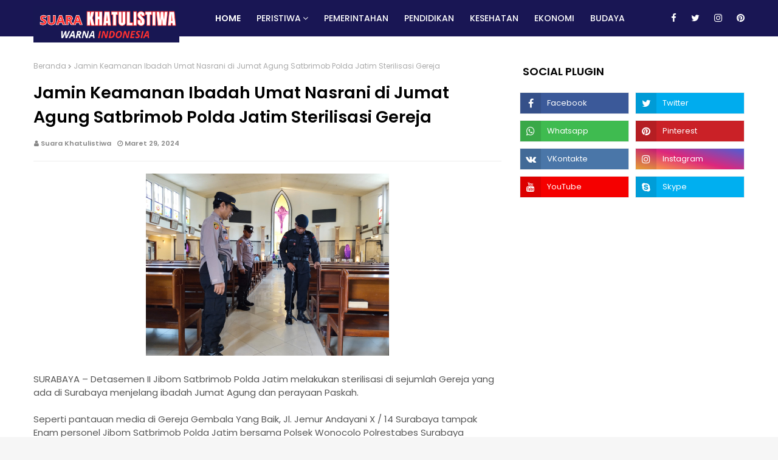

--- FILE ---
content_type: text/html; charset=UTF-8
request_url: https://www.suarakhatulistiwa.com/2024/03/jamin-keamanan-ibadah-umat-nasrani-di.html
body_size: 46029
content:
<!DOCTYPE html>
<html class='ltr' dir='ltr' xmlns='http://www.w3.org/1999/xhtml' xmlns:b='http://www.google.com/2005/gml/b' xmlns:data='http://www.google.com/2005/gml/data' xmlns:expr='http://www.google.com/2005/gml/expr'>
<head>
<meta content='width=device-width, initial-scale=1, minimum-scale=1, maximum-scale=1' name='viewport'/>
<title>Jamin Keamanan Ibadah Umat Nasrani di Jumat Agung Satbrimob Polda Jatim Sterilisasi Gereja  </title>
<meta content='text/html; charset=UTF-8' http-equiv='Content-Type'/>
<!-- Chrome, Firefox OS and Opera -->
<meta content='#f6f6f6' name='theme-color'/>
<!-- Windows Phone -->
<meta content='#f6f6f6' name='msapplication-navbutton-color'/>
<meta content='blogger' name='generator'/>
<link href='https://www.suarakhatulistiwa.com/favicon.ico' rel='icon' type='image/x-icon'/>
<link href='https://www.suarakhatulistiwa.com/2024/03/jamin-keamanan-ibadah-umat-nasrani-di.html' rel='canonical'/>
<link rel="alternate" type="application/atom+xml" title="Suara Khatulistiwa - Atom" href="https://www.suarakhatulistiwa.com/feeds/posts/default" />
<link rel="alternate" type="application/rss+xml" title="Suara Khatulistiwa - RSS" href="https://www.suarakhatulistiwa.com/feeds/posts/default?alt=rss" />
<link rel="service.post" type="application/atom+xml" title="Suara Khatulistiwa - Atom" href="https://www.blogger.com/feeds/2509465760747500735/posts/default" />

<link rel="alternate" type="application/atom+xml" title="Suara Khatulistiwa - Atom" href="https://www.suarakhatulistiwa.com/feeds/7128428845131149901/comments/default" />
<!--Can't find substitution for tag [blog.ieCssRetrofitLinks]-->
<link href='https://blogger.googleusercontent.com/img/a/AVvXsEiWY85InqiNpVD6KVQdpf0Qqvw-EW3FDEaq256UUN_RGu68ifAgBeQTaJ8A4JkwAgZRe0gnLIXPG30l_OYjtczPNCrEzZeKYR0myFtbUUqMB3wvYtvqXI577wbR7sJqDfVJQ2kroHgtoPfGCZCFe-mkP6PkrbvnIk_fkPug6VrRWKPL13QgprA9JBcI_RU' rel='image_src'/>
<meta content='https://www.suarakhatulistiwa.com/2024/03/jamin-keamanan-ibadah-umat-nasrani-di.html' property='og:url'/>
<meta content='Jamin Keamanan Ibadah Umat Nasrani di Jumat Agung Satbrimob Polda Jatim Sterilisasi Gereja  ' property='og:title'/>
<meta content='            SURABAYA – Detasemen II Jibom Satbrimob Polda Jatim melakukan sterilisasi di sejumlah Gereja yang ada di Surabaya menjelang ibad...' property='og:description'/>
<meta content='https://blogger.googleusercontent.com/img/a/AVvXsEiWY85InqiNpVD6KVQdpf0Qqvw-EW3FDEaq256UUN_RGu68ifAgBeQTaJ8A4JkwAgZRe0gnLIXPG30l_OYjtczPNCrEzZeKYR0myFtbUUqMB3wvYtvqXI577wbR7sJqDfVJQ2kroHgtoPfGCZCFe-mkP6PkrbvnIk_fkPug6VrRWKPL13QgprA9JBcI_RU=w1200-h630-p-k-no-nu' property='og:image'/>
<!-- Google Fonts -->
<link href='//fonts.googleapis.com/css?family=Poppins:400,400i,500,500i,600,600i,700,700i' media='all' rel='stylesheet' type='text/css'/>
<link href='https://stackpath.bootstrapcdn.com/font-awesome/4.7.0/css/font-awesome.min.css' rel='stylesheet'/>
<!-- Template Style CSS -->
<style id='page-skin-1' type='text/css'><!--
/*
-----------------------------------------------
Blogger Template Style
Name:        Techno
License:     Free Version
Version:     1.0
Author:      Omtemplates
Author Url:  https://www.omtemplates.com/
----------------------------------------------- */
/*-- Reset CSS --*/
a,abbr,acronym,address,applet,b,big,blockquote,body,caption,center,cite,code,dd,del,dfn,div,dl,dt,em,fieldset,font,form,h1,h2,h3,h4,h5,h6,html,i,iframe,img,ins,kbd,label,legend,li,object,p,pre,q,s,samp,small,span,strike,strong,sub,sup,table,tbody,td,tfoot,th,thead,tr,tt,u,ul,var{
padding:0;
border:0;
outline:0;
vertical-align:baseline;
background:0 0;
text-decoration:none
}
form,textarea,input,button{
-webkit-appearance:none;
-moz-appearance:none;
appearance:none;
border-radius:0
}
dl,ul{
list-style-position:inside;
font-weight:400;
list-style:none
}
ul li{
list-style:none
}
caption,th{
text-align:center
}
img{
border:none;
position:relative
}
a,a:visited{
text-decoration:none
}
.clearfix{
clear:both
}
.section,.widget,.widget ul{
margin:0;
padding:0
}
a{
color:#000000
}
a img{
border:0
}
.post-body a:visited{color:#bd48a4!important}
abbr{
text-decoration:none
}
.CSS_LIGHTBOX{
z-index:999999!important
}
.separator a{
clear:none!important;
float:none!important;
margin-left:0!important;
margin-right:0!important
}
#navbar-iframe,.widget-item-control,a.quickedit,.home-link,.feed-links{
display:none!important
}
.center{
display:table;
margin:0 auto;
position:relative
}
.widget > h2,.widget > h3{
display:none
}
.CSS_LIGHTBOX{z-index:999999!important}.CSS_LIGHTBOX_ATTRIBUTION_INDEX_CONTAINER .CSS_HCONT_CHILDREN_HOLDER > .CSS_LAYOUT_COMPONENT.CSS_HCONT_CHILD:first-child > .CSS_LAYOUT_COMPONENT{opacity:0}#google_translate_element { clear: both; }.thread-expanded .thread-count a { display: none; }.comments .continue { display: none!important; }
/*-- Body Content CSS --*/
body{background:#f6f6f6 url() repeat fixed top left;background-color:#f6f6f6;font-family:'Poppins',sans-serif;font-size:14px;font-weight:400;color:#565656;word-wrap:break-word;margin:0;padding:0}
#outer-wrapper{margin:0 auto;background-color:#fff;box-shadow:0 0 5px rgba(0,0,0,.1)}
.row{margin:0 auto;width:1170px}
#content-wrapper{margin:40px auto 0;overflow:hidden}
#content-wrapper > .container{margin:0 -15px}
#main-wrapper{float:left;overflow:hidden;width:66.66666667%;box-sizing:border-box;word-wrap:break-word;padding:0 15px;margin:0}
#sidebar-wrapper{float:right;overflow:hidden;width:33.33333333%;box-sizing:border-box;word-wrap:break-word;padding:0 15px}
.post-image-wrap{position:relative;display:block}
.post-image-link,.about-author .avatar-container,.comments .avatar-image-container{background-color:rgba(155,155,155,0.07);color:transparent!important}
.post-thumb{
display:block;
position:relative;
width:100%;
height:100%;
object-fit:cover;
z-index:1;
opacity: 0;
transition:opacity .17s ease,transform .17s ease
}
.post-thumb.lazy-yard {
opacity: 1;
}
.post-image-link:hover .post-thumb,.post-image-wrap:hover .post-image-link .post-thumb,.hot-item-inner:hover .post-image-link .post-thumb{opacity:.9}
.post-title a{display:block}
#top-bar{box-shadow: 0 1px 0 rgb(255 255 255 / 20%);text-align:center;width:100%;height:60px;margin:0}
#top-bar .container{position:relative;margin:0 auto;height:60px}
.top-bar-nav{position:relative;float:right;display:block}
.top-bar-nav .widget > .widget-title{display:none}
.top-bar-nav ul li{float:left}
.top-bar-nav ul li > a{height:45px;display:block;color:#fff;font-size:12px;font-weight:500;line-height:45px;text-transform:uppercase;margin:0 10px 0 0;padding:0 5px;transition:color .17s}
.top-bar-nav ul li:first-child > a{padding:0 5px 0 0}
.top-bar-social{position:relative;float:right;display:block}
.top-bar-social .widget > .widget-title{display:none}
.top-bar-social ul > li{float:left;display:inline-block}
.top-bar-social ul > li > a{line-height:60px;display:block;color:#fff;text-decoration:none;font-size:15px;text-align:center;padding:0 7px;margin:0 0 0 10px;transition:color .17s}
.social-counter li a:before {
float: left;
width: 34px;
height: 34px;
background-color: rgba(0,0,0,0.1);
font-size: 16px;
text-align: center;
margin: 0 10px 0 0;
}
.top-bar-social ul > li:last-child > a{padding:0 0 0 7px}
.social .blogger a:before{content:"\f37d"}
.social .facebook a:before{content:"\f09a"}
.social .twitter a:before{content:"\f099"}
.social .gplus a:before{content:"\f0d5"}
.social .rss a:before{content:"\f09e"}
.social .youtube a:before{content:"\f167"}
.social .skype a:before{content:"\f17e"}
.social .stumbleupon a:before{content:"\f1a4"}
.social .tumblr a:before{content:"\f173"}
.social .vk a:before{content:"\f189"}
.social .stack-overflow a:before{content:"\f16c"}
.social .github a:before{content:"\f09b"}
.social .linkedin a:before{content:"\f0e1"}
.social .dribbble a:before{content:"\f17d"}
.social .soundcloud a:before{content:"\f1be"}
.social .behance a:before{content:"\f1b4"}
.social .digg a:before{content:"\f1a6"}
.social .instagram a:before{content:"\f16d"}
.social .pinterest a:before{content:"\f0d2"}
.social .twitch a:before{content:"\f1e8"}
.social .delicious a:before{content:"\f1a5"}
.social .codepen a:before{content:"\f1cb"}
.social .reddit a:before{content:"\f1a1"}
.social .whatsapp a:before{content:"\f232"}
.social .snapchat a:before{content:"\f2ac"}
.social .email a:before{content:"\f0e0"}
.social-counter .external-link a:before{content:"\f35d"}
.social-counter .facebook a:after{content:"Facebook"}
.social-counter .twitter a:after{content:"Twitter"}
.social-counter .gplus a:after{content:"Google Plus"}
.social-counter .rss a:after{content:"Rss"}
.social-counter .youtube a:after{content:"YouTube"}
.social-counter .skype a:after{content:"Skype"}
.social-counter .stumbleupon a:after{content:"StumbleUpon"}
.social-counter .tumblr a:after{content:"Tumblr"}
.social-counter .vk a:after{content:"VKontakte"}
.social-counter .stack-overflow a:after{content:"Stack Overflow"}
.social-counter .github a:after{content:"Github"}
.social-counter .linkedin a:after{content:"LinkedIn"}
.social-counter .dribbble a:after{content:"Dribbble"}
.social-counter .soundcloud a:after{content:"SoundCloud"}
.social-counter .behance a:after{content:"Behance"}
.social-counter .digg a:after{content:"Digg"}
.social-counter .instagram a:after{content:"Instagram"}
.social-counter .pinterest a:after{content:"Pinterest"}
.social-counter .twitch a:after{content:"Twitch"}
.social-counter .delicious a:after{content:"Delicious"}
.social-counter .codepen a:after{content:"CodePen"}
.social-counter .flipboard a:after{content:"Flipboard"}
.social-counter .reddit a:after{content:"Reddit"}
.social-counter .whatsapp a:after{content:"Whatsapp"}
.social-counter .messenger a:after{content:"Messenger"}
.social-counter .snapchat a:after{content:"Snapchat"}
.social-counter .email a:after{content:"Email"}
.social-counter .external-link a:after{content:"WebSite"}
.social-color .blogger a{background-color:#ff5722}
.social-color .facebook a{background-color:#3b5999}
.social-color .twitter a{background-color:#00acee}
.social-color .gplus a{background-color:#db4a39}
.social-color .youtube a{background-color:#f50000}
.social-color .instagram a{background:linear-gradient(15deg,#ffb13d,#dd277b,#4d5ed4)}
.social-color .pinterest a{background-color:#ca2127}
.social-color .dribbble a{background-color:#ea4c89}
.social-color .linkedin a{background-color:#0077b5}
.social-color .tumblr a{background-color:#365069}
.social-color .twitch a{background-color:#6441a5}
.social-color .rss a{background-color:#ffc200}
.social-color .skype a{background-color:#00aff0}
.social-color .stumbleupon a{background-color:#eb4823}
.social-color .vk a{background-color:#4a76a8}
.social-color .stack-overflow a{background-color:#f48024}
.social-color .github a{background-color:#24292e}
.social-color .soundcloud a{background:linear-gradient(#ff7400,#ff3400)}
.social-color .behance a{background-color:#191919}
.social-color .digg a{background-color:#1b1a19}
.social-color .delicious a{background-color:#0076e8}
.social-color .codepen a{background-color:#000}
.social-color .reddit a{background-color:#ff4500}
.social-color .whatsapp a{background-color:#3fbb50}
.social-color .snapchat a{background-color:#ffe700}
.social-color .email a{background-color:#888}
.social-color .external-link a{background-color:#191654}
.home #top-wrapper {padding-bottom: 25px;box-sizing: border-box;background: #43c6ac;background: -webkit-linear-gradient(0deg, #43c6ac 0, #191654 100%);background: linear-gradient(0deg, #43c6ac 0, #191654 100%)}
#top-wrapper{padding:0px;background:#191654}
#featured-posts-2 {}
/* ######## Main-Menu Css ######################### */
.top-bar-social.social.mobile-social {display: none}
#header-wrap{background-color:#191654;position:relative;margin:0}
.header-header{width:100%;height:90px;position:relative;overflow:hidden;padding:35px 0}
.header-header .container{position:relative;margin:0 auto;padding:0}
.header-logo{position:relative;float:left;width:auto;max-width:250px;max-height:40px;margin:0;padding:10px 0}
.header-logo .header-image-wrapper{display:block}
.header-logo img{max-width:100%;max-height:60px;margin:0}
.header-logo h1{color:#000000;font-size:20px;line-height:1.4em;margin:0}
.header-logo p{font-size:12px;margin:5px 0 0}
.header-ads{position:relative;float:right}
.header-ads .widget > .widget-title{display:none}
.header-ads .widget{max-width:100%}
.header-ads .widget .widget-content{width:728px;max-width:100%;max-height:90px;line-height:1}
.header-menu{display:inline-block;height:60px;z-index:10;font-size:13px;margin:0}
.header-menu .container{position:relative;margin:0 auto;padding:0;background-color:#ff1616}
#main-menu .widget,#main-menu .widget > .widget-title{display:none}
#main-menu .show-menu{display:block}
#main-menu{height:60px;z-index:15}
#main-menu ul > li{float:left;position:relative;margin:0;padding:0;transition:background .17s}
#main-menu ul > li > a{position:relative;color:#ffffff;font-size:14px;font-weight:500;text-transform:uppercase;line-height:60px;display:inline-block;margin:0;padding:0 13px;transition:color .17s ease}
#main-menu ul#main-menu-nav > li:first-child > a{font-weight:600}
#main-menu ul > li:hover > a{color:#fff}
#main-menu ul > li > ul{position:absolute;float:left;left:0;top:60px;width:180px;background-color:#191654;z-index:99999;margin:0;padding:0;box-shadow:0 3px 5px rgba(0,0,0,0.2);visibility:hidden;opacity:0}
#main-menu ul > li > ul > li > ul{position:absolute;float:left;top:0;left:100%;margin:0}
#main-menu ul > li > ul > li{text-align:left;display:block;float:none;position:relative;transition:all .17s ease}
#main-menu ul > li > ul > li a{display:block;height:36px;font-size:12px;color:#fff;line-height:36px;box-sizing:border-box;margin:0;padding:0 15px;transition:all .17s ease}
#main-menu ul > li > ul > li:hover{background-color:rgba(0,0,0,0.2)}
#main-menu ul > li > ul > li:hover > a{color:#fff}
#main-menu ul > li.has-sub > a:after{content:'\f107';float:right;font-family:FontAwesome;font-size:14px;font-weight:400;margin:0 0 0 3px}
#main-menu ul > li > ul > li.has-sub > a:after{content:'\f105';float:right;margin:0}
#main-menu .mega-menu{position:static!important}
#main-menu .mega-menu > ul{width:100%;box-sizing:border-box;padding:20px 10px}
#main-menu .mega-menu > ul.mega-menu-inner{overflow:hidden}
#main-menu ul > li:hover > ul,#main-menu ul > li > ul > li:hover > ul{visibility:visible;opacity:1}
#main-menu ul ul{transition:all .17s ease}
.mega-menu-inner .mega-item{float:left;width:25%;box-sizing:border-box;padding:0 10px}
.mega-menu-inner .mega-content{position:relative;width:100%;overflow:hidden;padding:0}
.mega-content .post-image-wrap{width:100%;height:140px;overflow:hidden}
.mega-content .post-image-link{width:100%;height:100%;z-index:1;display:block;position:relative;overflow:hidden}
.mega-content .post-title{text-align:left;position:relative;font-size:14px;font-weight:500;line-height:1.5em;margin:7px 0 5px}
.mega-content .post-title a{display:block;color:#fff;transition:color .17s}
.mega-content .post-meta{color:#aaa}
.no-posts{float:left;width:100%;height:100px;line-height:100px;text-align:center}
.mega-menu .no-posts{line-height:60px;color:#000000}
.show-search,.hide-search{position:absolute;right:0;top:0;display:block;width:48px;height:60px;line-height:60px;z-index:20;color:#ffffff;font-size:15px;text-align:center;cursor:pointer;transition:color .17s ease}
.show-search:before{content:"\f002";font-family:FontAwesome;font-weight:400}
.hide-search:before{content:"\f00d";font-family:FontAwesome;font-weight:400}
.show-search:hover,.hide-search:hover{color:#fff}
#nav-search{display:none;position:absolute;left:0;top:0;width:100%;height:55px;z-index:99;background-color:#ff1616;box-sizing:border-box;padding:0}
#nav-search .search-form{width:100%;height:55px;background-color:rgba(0,0,0,0);line-height:55px;overflow:hidden;padding:0}
#nav-search .search-input{width:100%;height:55px;font-family:inherit;color:#ffffff;margin:0;padding:0 70px 0 15px;background-color:rgba(0,0,0,0);font-size:14px;font-weight:400;box-sizing:border-box;border:0}
#nav-search .search-input:focus{color:#ffffff;outline:none}
.slide-menu-toggle{display:none;position:absolute;line-height:50px;height:50px;width:48px;top:0;font-family:FontAwesome;color:#fff;font-size:17px;font-weight:400;text-align:left;cursor:pointer;z-index:4;padding:0}
.slide-menu-toggle:before{content:"\f0c9"}
.nav-active .slide-menu-toggle:before{content:"\f00d"}
.mobile-menu{display:none;position:absolute;top:50px;left:0;width:100%;background-color:#191654;box-sizing:border-box;padding:20px;border-top:1px solid rgba(255,255,255,0.08);visibility:hidden;opacity:0;transform-origin:0 0;transform:scaleY(0);transition:all .17s ease}
.nav-active .mobile-menu{visibility:visible;opacity:1;transform:scaleY(1)}
.mobile-menu > ul{margin:0}
.mobile-menu .m-sub{display:none;padding:0}
.mobile-menu ul li{position:relative;display:block;overflow:hidden;float:left;text-align:left;width:100%;font-size:13px;font-weight:500;text-transform:uppercase;line-height:38px;margin:0;padding:0}
.mobile-menu > ul li ul{overflow:hidden}
.mobile-menu ul li a{color:#fff;padding:0;display:block;transition:all .17s ease}
.mobile-menu ul li.has-sub .submenu-toggle{position:absolute;top:0;right:0;color:#fff;cursor:pointer}
.mobile-menu ul li.has-sub .submenu-toggle:after{content:'\f105';font-family:FontAwesome;font-weight:400;float:right;width:34px;font-size:16px;text-align:center;transition:all .17s ease}
.mobile-menu ul li.has-sub.show > .submenu-toggle:after{transform:rotate(90deg)}
.mobile-menu > ul > li > ul > li > a{color:#fff;opacity:.7;padding:0 0 0 15px}
.mobile-menu > ul > li > ul > li > ul > li > a{color:#fff;opacity:.7;padding:0 0 0 30px}
.mobile-menu ul li a:hover,.mobile-menu ul > li > .submenu-toggle:hover{color:#ff1616}
/* ######## Post-Meta Css ######################### */
.post-meta{overflow:hidden;color:#888;font-size:11px;font-weight:600;padding:0 1px}
.post-meta .post-author,.post-meta .post-date{float:left;display:inline-block;margin:0 10px 0 0}
.post-meta .post-author:before,.post-meta .post-date:before{font-family:FontAwesome;font-weight:400;margin:0 3px 0 0}
.post-meta .post-author:before{content:'\f007'}
.post-meta .post-date:before{content:'\f017'}
.post-meta a{color:#888;transition:color .17s}
.post-meta a:hover{}
.sora-ads-side{display:block;background-color:#eee;text-align:center;font-size:13px;color:#aaa;font-weight:400;font-style:italic;line-height:250px;border:1px solid #ccc}
/* ######## Featured Css ######################### */
#featured-wrapper .post-tag{position: unset}
#featured-wrapper {margin: 30px 0;overflow:hidden}
.featured-posts > .widget{position:relative;float:left;width:100%;margin:0 0 30px;padding:0;-webkit-box-sizing:border-box;-moz-box-sizing:border-box;box-sizing:border-box;border-radius:4px}
.featured-posts > .show-widget,.featured-posts > .show-slide{display:block}
ul.feat-big {}
.feat-big .post-tag{padding:4px 10px;position:unset;font-size:12px}
.feat-big li{width: 25%;box-sizing:border-box;float:left;position:relative;overflow:hidden;padding:0 5px}
.feat-big .item-0{margin:0;width: 50%}
.feat-big .feat-inner{position:relative;float:left;width:100%;height:320px;overflow:hidden}
.feat-big .post-image-link{position:relative;float:left;width:80px;height:65px;display:block;overflow:hidden;margin:0 12px 0 0}
.feat-big .feat-inner .post-image-link{width:100%;height:320px;margin:0}
.feat-big .feat-inner .post-image-link:after{position:absolute;left:0;top:0;z-index:4;width:100%;height:100%;opacity:.5;background-color:#2c2f30;content:''}
.feat-big .post-title{overflow:hidden;font-size:22px;font-weight:600;line-height:1.4em;margin: 10px 0px}
.feat-big .item-big .post-info{position:absolute;bottom:0;left:0;overflow:hidden;z-index:5;box-sizing:border-box;padding:15px;width:100%;background-image:linear-gradient(to top,rgba(0,0,0,1),rgba(0,0,0,0))}
.feat-big .item-big .post-info p.post-snippet{color:#9a9a9a}
.feat-big .item-small .post-info{overflow:hidden}
.feat-big .item-0 .post-title{font-size:28px;margin:10px 0}
.feat-big .item-0 .post-title a{color:#fff}
.feat-big .post-title a{color:#fff;transition:color .17s ease}
.feat-big .post-title a:hover{color:#ff6b6b}
.feat-big .item-small .post-meta{font-size:11px}
.main-ads .header-ads{float:none}
.main-ads .header-ads .widget .widget-content{margin:0 auto}
.main-ads{margin:30px auto 0;display:none}
#footer-wrapper h3.title:before{color:#3fbb50}
h3.title{padding:0 5px;height:60px;margin:0 auto 20px;position:relative;color:#000;font-weight:600;font-size:20px;line-height:60px}
h3.home-title{padding:0 5px;height:35px;position:relative;margin:0 auto 25px;color:#000;font-weight:600;font-size:20px;line-height:35px;display:none}
h3.home-title:before{color:#3fbb50;font-size:10px;font-family:fontawesome;content:'\f111';margin-right:5px}
/* ######## Social Css ######################### */
.social-counter .facebook a{background-color:#3b5999}
.social-counter .twitter a{background-color:#00acee}
.social-counter .gplus a{background-color:#db4a39}
.social-counter .youtube a{background-color:#f50000}
.social-counter .instagram a{background:linear-gradient(15deg,#ffb13d,#dd277b,#4d5ed4)}
.social-counter .pinterest a{background-color:#ca2127}
.social-counter .dribbble a{background-color:#ea4c89}
.social-counter .linkedin a{background-color:#0077b5}
.social-counter .tumblr a{background-color:#365069}
.social-counter .twitch a{background-color:#6441a5}
.social-counter .rss a{background-color:#ffc200}
.social-counter .skype a{background-color:#00aff0}
.social-counter .stumbleupon a{background-color:#eb4823}
.social-counter .vk a{background-color:#4a76a8}
.social-counter .stack-overflow a{background-color:#f48024}
.social-counter .github a{background-color:#24292e}
.social-counter .soundcloud a{background:linear-gradient(#ff7400,#ff3400)}
.social-counter .behance a{background-color:#191919}
.social-counter .digg a{background-color:#1b1a19}
.social-counter .delicious a{background-color:#0076e8}
.social-counter .codepen a{background-color:#000}
.social-counter .reddit a{background-color:#ff4500}
.social-counter .whatsapp a{background-color:#3fbb50}
.social-counter .snapchat a{background-color:#ffe700}
.social-counter .email a{background-color:#888}
.social-counter .external-link a{background-color:#202020}
/* ######## Slider Css ######################### */
#slider-wrapper {margin-top: 30px}
#slider-wrapper .no-items{margin:0;border-bottom:1px solid #ebebeb}
#slider-section{margin:0 auto}
#slider-section .widget,#slider-section .widget > .widget-title{}
#slider-section .show-slider{display:block!important}
#slider-section .show-slider .widget-content{height:auto}
.loader{position:relative;height:100%;overflow:hidden;display:block;margin:0}
.loader:after{content:'';position:absolute;top:50%;left:50%;width:28px;height:28px;margin:-16px 0 0 -16px;border:2px solid #ff1616;border-right-color:rgba(155,155,155,0.2);border-radius:100%;animation:spinner 1.1s infinite linear;transform-origin:center}
@-webkit-keyframes spinner {
0%{-webkit-transform:rotate(0deg);transform:rotate(0deg)}
to{-webkit-transform:rotate(1turn);transform:rotate(1turn)}
}
@keyframes spinner {
0%{-webkit-transform:rotate(0deg);transform:rotate(0deg)}
to{-webkit-transform:rotate(1turn);transform:rotate(1turn)}
}
.index-post-wrap .social{margin-top:0}
.index-post-wrap .social ul:before{border-top:1px solid #e1e1e1;bottom:50%;margin-bottom:-1px;content:"";right:185px;position:absolute;width:100%}
.index-post-wrap .social ul:after{border-top:1px solid #e1e1e1;bottom:50%;margin-bottom:-1px;content:"";left:185px;position:absolute;width:100%}
.index-post-wrap .social ul{position:relative;display:inline-block}
.index-post-wrap .social ul li{display:inline-block}
.index-post-wrap .social ul li a{margin:0 0 0 2px;display:block;border-radius:50%;width:25px;height:25px;line-height:24px;border:1px solid #d2d2d2;color:#d2d2d2;-webkit-transition:all .3s ease;transition:all .3s ease}
.index-post-wrap .social ul li a:hover{color:#fff;background:#9272ce}
#slider-wrapper{display:none}
.main-slider{position:relative;height:auto}
.ak p{background: #ff749f;padding: 10px 24px;border-radius: 25px;margin-bottom:0;color:#fff;margin-top:15px;font-size:13px;font-weight:500;display:inline-block}
.ak {display: block}
.main-slider .slider-item{position:relative;float:left;width:100%;overflow:hidden;box-sizing:border-box}
.slider-item-inner{position:relative;float:left;width:100%;height:100%;overflow:hidden;display:block}
.main-slider .post-image-link{width:100%;height:100%;position:relative;overflow:hidden;display:block}
.main-slider .post-info-wrap{left:0;top:100px;text-align:center;overflow:hidden;z-index:5;width:100%;padding:10px 0px;box-sizing:border-box}
.main-slider .post-info{position:relative;overflow:hidden;display:block;z-index:10}
.main-slider .post-date{font-size:11px;color:#fff;margin:0}
.main-slider .post-title{font-size: 18px;font-weight:600;line-height:1.4em;letter-spacing: 0.2px;margin-top:0;margin-bottom:12px;position:relative;z-index:100;overflow:hidden;text-align:left}
.main-slider .post-title a{color:#000000;display:block}
.main-slider .post-title a:hover{color:#ff6b6b}
.main-slider .post-snippet{color:#fff}
.show-slider .no-posts{position:absolute;top:calc(50% - 50px);left:0;width:100%;text-align:center}
.slick-slider{display:block;box-sizing:border-box;-webkit-user-select:none;-moz-user-select:none;-ms-user-select:none;user-select:none;-webkit-touch-callout:none;-khtml-user-select:none;-ms-touch-action:pan-y;touch-action:pan-y;-webkit-tap-highlight-color:transparent}
.slick-list{display:block;overflow:hidden;margin:0 -9px;padding:0}
.slick-list:focus{outline:none}
.slick-list.dragging{cursor:pointer;cursor:hand}
.slick-slider .slick-track,.slick-slider .slick-list{-webkit-transform:translate3d(0,0,0);-moz-transform:translate3d(0,0,0);-ms-transform:translate3d(0,0,0);-o-transform:translate3d(0,0,0);transform:translate3d(0,0,0)}
.slick-track{position:relative;top:0;left:0;display:block;margin-left:auto;margin-right:auto}
.slick-track:before,.slick-track:after{display:table;content:''}
.slick-track:after{clear:both}
.slick-loading .slick-track{visibility:hidden}
.slick-slide{display:none;float:left;height:100%;padding:0 9px;min-height:1px}
[dir='rtl'] .slick-slide{float:right}
.slick-slide img{height: 210px;display:block}
.slick-slide.slick-loading img{display:none}
.slick-slide.dragging img{pointer-events:none}
.slick-initialized .slick-slide{display:block}
.slick-loading .slick-slide{visibility:hidden}
.slick-vertical .slick-slide{display:block;height:auto;border:1px solid transparent}
.slick-arrow.slick-hidden{display:none}
.slick-arrow {
position: absolute;
top: calc(40% - 50px);
width: 42px;
height: 42px;
background-color: #3a0e9d;
font-size: 20px;
color: #fff;
text-align: center;
line-height: 40px;
cursor: pointer;
z-index: 10;
margin: 0;
transition: all .17s ease;
border-radius: 100%;
}
.slick-arrow:before{font-family:FontAwesome;font-weight:400}
.slick-prev{padding:0;left:-20px}
.slick-prev:before{content:'\f104'}
.slick-next{padding:0;right:-20px}
.slick-next:before{content:'\f105'}
.main-slider:hover .slick-arrow{visibility:visible;opacity:1}
.main-slider .post-info .post-tag{text-transform:capitalize;color:#b3b3b3;font-size:13px;letter-spacing:.04em;font-style:italic}
.main-slider .post-date{text-transform:capitalize;color:#888;font-size:11px;letter-spacing:.04em}
.widget ul.slick-dots{position:absolute;bottom:0;display:block;width:100%;padding:0;margin:0;list-style:none;text-align:center;display:table!important;margin:0}
.slick-dots li{position:relative;display:table-cell;height:10px;margin:0 5px;padding:1px 1px 1px 0;cursor:pointer;background:#fff;text-align:center}
.slick-dots li:last-child{padding:0}
.slick-dots li button{font-size:0;line-height:0;display:block;height:10px;padding:5px;cursor:pointer;color:transparent;border:0;outline:none;width:100%;background:#191654}
.slick-dots li button:hover,.slick-dots li button:focus{outline:none}
.slick-dots li button:hover:before,.slick-dots li button:focus:before{opacity:1}
.slick-dots li.slick-active button{background:#ff1616}
/* ######## Owl-carousel Css ######################### */
.owl-carousel{display:none;width:100%;-webkit-tap-highlight-color:transparent;position:relative;z-index:1}
.owl-carousel .owl-stage{position:relative;-ms-touch-action:pan-Y}
.owl-carousel .owl-stage:after{content:".";display:block;clear:both;visibility:hidden;line-height:0;height:0}
.owl-carousel .owl-stage-outer{position:relative;overflow:hidden;-webkit-transform:translate3d(0px,0px,0px)}
.owl-carousel .owl-controls .owl-nav .owl-prev,.owl-carousel .owl-controls .owl-nav .owl-next,.owl-carousel .owl-controls .owl-dot{cursor:pointer;cursor:hand;-webkit-user-select:none;-khtml-user-select:none;-moz-user-select:none;-ms-user-select:none;user-select:none}
.owl-carousel.owl-loaded{display:block}
.owl-carousel.owl-loading{opacity:0;display:block}
.owl-carousel.owl-hidden{opacity:0}
.owl-carousel .owl-refresh .owl-item{display:none}
.owl-carousel .owl-item{position:relative;min-height:1px;float:left;-webkit-backface-visibility:visible;-webkit-tap-highlight-color:transparent;-webkit-touch-callout:none;-webkit-user-select:none;-moz-user-select:none;-ms-user-select:none;user-select:none}
.owl-carousel .owl-item img{display:block;width:100%;-webkit-transform-style:preserve-3d;transform-style:preserve-3d}
.owl-carousel.owl-text-select-on .owl-item{-webkit-user-select:auto;-moz-user-select:auto;-ms-user-select:auto;user-select:auto}
.owl-carousel .owl-grab{cursor:move;cursor:-webkit-grab;cursor:-o-grab;cursor:-ms-grab;cursor:grab}
.owl-carousel.owl-rtl{direction:rtl}
.owl-carousel.owl-rtl .owl-item{float:right}
.no-js .owl-carousel{display:block}
.owl-carousel .animated{-webkit-animation-duration:1000ms;animation-duration:1000ms;-webkit-animation-fill-mode:both;animation-fill-mode:both}
.owl-carousel .owl-animated-in{z-index:1}
.owl-carousel .owl-animated-out{z-index:0}
.owl-height{-webkit-transition:height 500ms ease-in-out;-moz-transition:height 500ms ease-in-out;-ms-transition:height 500ms ease-in-out;-o-transition:height 500ms ease-in-out;transition:height 500ms ease-in-out}
.owl-prev,.owl-next{position:relative;float:left;width:24px;height:24px;background-color:#ff1616;font-family:FontAwesome;text-rendering:auto;-webkit-font-smoothing:antialiased;-moz-osx-font-smoothing:grayscale;font-size:14px;line-height:23px;font-weight:900;color:#fff;text-align:center;cursor:pointer;border:1px solid rgba(0,0,0,0.08);box-sizing:border-box;transition:all .25s ease}
.owl-prev:before{content:'\f104'}
.owl-next:before{content:'\f105'}
.owl-prev:hover,.owl-next:hover{background-color:#ff1616;color:#fff;border-color:#ff1616}
#break-wrapper{padding:0 10px;position:relative;margin:20px auto 0;height: 60px;background-color:#f5f5f5;box-sizing:border-box}
#break-section .widget{display:none;}
#break-section .widget.HTML.show-ticker{display:block;margin:0}
ul.loading-post{line-height:30px;margin-left:10px}
#break-section .no-posts{height:30px;line-height:30px;text-align:left;padding:0 0 0 15px;box-sizing:border-box}
#break-section .widget > .widget-title{display:none;position:relative;float:left;height:60px;color:#fff;font-size:9px;font-weight:400;line-height:60px;text-transform:uppercase;padding:0 10px}
#break-section .show-ticker > .widget-title{display:block}
#break-section .widget > h2,#break-section .widget > h3{display:none}
#break-section .widget > .widget-title > h3{margin:0;position:relative}
#break-section .widget-content{position:relative;font-size:13px;display:block;overflow:hidden;height:60px;line-height:60px;padding:0;box-sizing:border-box}
ul.ticker-widget{width:100%!important;box-sizing:border-box;padding:0 0 0 15px}
.ticker-widget .ticker-item{position:relative;float:left;display:block;height:60px;padding:0}
.ticker-widget .post-image-link{position:relative;float:left;width:35px;height:30px;display:none;overflow:hidden;margin:0 10px 0 0}
.ticker-widget .post-title{
font-family: 'Arimo', sans-serif;
height: 18px;
font-size: 15px;
font-weight: 600;
line-height: 60px;
margin: 0;
padding: 0;
float: left;
}
.ticker-widget .post-title a{position:relative;display:block;overflow:hidden;color:#1c1c1c;transition:color .25s;letter-spacing: 0.2px}
.ticker-widget .post-title a:hover{color:#ff6b6b}
.ticker-widget .post-tag{position:static;float:left;margin:5px 10px 0 0}
.ticker-widget .owl-nav{position:absolute;top:15px;right:0;width:52px;height:24px;z-index:5}
.ticker-widget .owl-nav .owl-prev{margin-top:3px}
.ticker-widget .owl-nav .owl-next{margin:3px 0 0 4px}
#break-section .post-tag {display:none;background:#000}
@keyframes fadeInLeft {
from{opacity:0;transform:translate3d(-30px,0,0)}
to{opacity:1;transform:none}
}
from{opacity:1}
to{opacity:0;transform:translate3d(-30px,0,0)}
}
@keyframes fadeInRight {
from{opacity:0;transform:translate3d(30px,0,0)}
to{opacity:1;transform:none}
}
.fadeInRight{animation-name:fadeInRight}
@keyframes fadeOutRight {
from{opacity:1}
to{opacity:0;transform:translate3d(30px,0,0)}
}
.fadeOutRight{animation-name:fadeOutRight}
@keyframes fadeInUp {
from{opacity:0;transform:translate3d(0,30px,0)}
to{opacity:1;transform:none}
}
.fadeInUp{animation-name:fadeInUp}
@keyframes fadeOutUp {
from{opacity:1}
to{opacity:0;transform:translate3d(0,-30px,0)}
}
.fadeOutUp{animation-name:fadeOutUp}
.queryMessage{overflow:hidden;background-color:#f2f2f2;color:#000000;font-size:13px;font-weight:400;padding:8px 10px;margin:0 0 25px}
.queryMessage .query-info{margin:0 5px}
.queryMessage .search-query,.queryMessage .search-label{font-weight:700;text-transform:uppercase}
.queryMessage .search-query:before,.queryMessage .search-label:before{content:"\201c"}
.queryMessage .search-query:after,.queryMessage .search-label:after{content:"\201d"}
.queryMessage a.show-more{float:right;color:#ff6b6b;text-decoration:underline;transition:opacity .17s}
.queryMessage a.show-more:hover{opacity:.8}
.queryEmpty{font-size:13px;font-weight:400;padding:10px 0;margin:0 0 25px;text-align:center}
.title-wrap{position:relative;float:left;width:100%;height:32px;background-color:#ff1616;display:block;margin:0 0 20px}
.title-wrap > h3{position:relative;display:block;height:32px;font-size:12px;color:#fff;font-weight:500;line-height:32px;text-align:center;text-transform:uppercase;padding:0;margin:0}
.custom-widget li{overflow:hidden;margin:20px 0 0;position: relative}
.custom-widget li:first-child{padding:0;margin:0;border:0}
.custom-widget .post-image-link{position:relative;width:90px;height:90px;float:left;overflow:hidden;display:block;vertical-align:middle;margin:0 12px 0 0}
.custom-widget .post-info{position: absolute;overflow: hidden;width: 100%;bottom: 0px;z-index: 999;padding:10px;box-sizing: border-box}
#footer-wrapper .custom-widget .post-info{position: unset;width: auto}
#sidebar-wrapper .custom-widget .post-title{letter-spacing:.2px;overflow:hidden;font-size:16px;font-weight:600;line-height:1.5em;margin:0 0 6px}
#sidebar-wrapper .custom-widget .post-image-link{position:relative;float:none;width:100%;height:132px;overflow:hidden;display:block;vertical-align:middle;margin:0 0 0px}
.custom-widget .post-meta{color:#fff;font-size: 12px}
#sidebar-wrapper .custom-widget .post-image-link:after {
position: absolute;
left: 0;
top: 0;
z-index: 4;
width: 100%;
height: 100%;
opacity: .5;
background-color: #2c2f30;
content: '';
}
.custom-widget .post-title{letter-spacing:.2px;overflow:hidden;font-size:14px;font-weight:600;line-height:1.5em;margin:0 0 3px}
.custom-widget .post-title a{display:block;color:#fff;transition:color .17s}
.index-post-wrap{position:relative;float:left;width:100%}
.blog-post{display:block;overflow:hidden;word-wrap:break-word}
.grid-posts{display:flex;flex-wrap:wrap;margin:0 -15px}
.index-post{width:100%;display:block;box-sizing:border-box;padding:0 15px;margin:0 0 40px}
.index-post .post-image-wrap{float:left;width:35%;height:180px;overflow:hidden;margin: 0 25px 0px 0px;}
.index-post .post-image-wrap .post-image-link{width:100%;height:100%;position:relative;display:block;z-index:1;overflow:hidden}
.main-slider .post-tag{letter-spacing:.2px;top:unset;position:absolute;bottom:20px;left:0;height:22px;z-index:5;background-color:#3a0e9d;color:#fff;font-size:12px;line-height:22px;font-weight:500;text-transform:uppercase;padding:2px 7px;right:unset}
.hot-posts .hot-item.item-1 .post-tag{background:#2fbced}
.hot-posts .hot-item.item-2 .post-tag{background-color:#ff8f10}
.hot-posts .hot-item.item-3 .post-tag{background-color:#a543e5}
.main-slider li:nth-child(1n) .post-tag{background:#2fbced}
.main-slider li:nth-child(2n) .post-tag{background-color:#ff8f10}
.main-slider li:nth-child(3n) .post-tag{background-color:#a543e5}
.hot-posts .post-tag{letter-spacing:.2px;font-size:12px;padding:4px 7px;height:22px;position:unset;line-height:22px}
.post-tag{position:absolute;top:20px;left:20px;height:18px;z-index:5;background-color:#ff1616;color:#fff;font-size:12px;line-height:18px;font-weight:500;text-transform:uppercase;padding:4px 7px}
.index-post .post-tag{border-bottom: 1px solid #000;padding: 0px;position: unset;background: none;color: #000}
.index-post .post-info{overflow:hidden}
.index-post .post-info > h2{letter-spacing:.2px;font-size:18px;font-weight:600;line-height:1.4em;text-decoration:none;margin: 5px 0}
.index-post .post-info > h2 > a{display:block;color:#000000;transition:color .17s}
.index-post .post-info > h2:hover > a{color:#ff6b6b}
.widget iframe,.widget img{max-width:100%}
.date-header{display:block;overflow:hidden;font-weight:400;margin:0!important;padding:0}
.index-post .post-meta{margin: 5px 0 5px}
.post-snippet{color: #fff;position:relative;display:none;overflow:hidden;font-size:13px;line-height:1.6em;font-weight:500;margin:0px 0 5px}
a.read-more{display:none;color:#ff1616;font-size:13px;font-weight:500;text-transform:uppercase;margin:0px 0 0;transition:color .17s ease}
a.read-more:after{content:'\f178';font-family:FontAwesome;font-weight:400;margin:0 0 0 5px}
a.read-more:hover{color:#000000}
#breadcrumb{font-size:12px;font-weight:400;color:#aaa;margin:0 0 15px}
#breadcrumb a{color:#aaa;transition:color .17s}
#breadcrumb a:hover{color:#ff6b6b}
#breadcrumb a,#breadcrumb em{display:inline-block}
#breadcrumb .delimiter:after{content:'\f054';font-family:FontAwesome;font-size:8px;font-weight:400;font-style:normal;vertical-align:middle;margin:0 3px}
.item-post h1.post-title{color:#000000;font-size:27px;line-height:1.5em;font-weight:600;position:relative;display:block;margin:0 0 15px;padding:0}
.static_page .item-post h1.post-title{margin:0}
.item-post .post-body{width:100%;font-size:15px;line-height:1.5em;overflow:hidden;padding:20px 0 0;margin:20px 0 0;border-top:1px solid #eee}
.item-post .post-outer{padding:0}
.item-post .post-body img{max-width:100%}
.main .widget{margin:0}
.main .Blog{border-bottom-width:0}
.post-footer{position:relative;float:left;width:100%;margin:20px 0 0}
.inline-ad{position:relative;display:block;max-height:60px;margin:0 0 30px}
.inline-ad > ins{display:block!important;margin:0 auto!important}
.item .inline-ad{float:left;width:100%;margin:20px 0 0}
.item-post-wrap > .inline-ad{margin:0 0 20px}
.post-labels{overflow:hidden;height:auto;position:relative;margin:0 0 20px;padding:0}
.post-labels span,.post-labels a{float:left;height:22px;background-color:#f2f2f2;color:#000000;font-size:12px;line-height:22px;font-weight:400;margin:0;padding:0 10px}
.post-labels span{background-color:#ff1616;color:#fff}
.post-labels a{margin:0 0 0 5px;transition:all .17s ease}
.post-labels a:hover{background-color:#ff1616;color:#fff;border-color:#ff1616}
.post-reactions{height:28px;display:block;margin:0 0 15px}
.post-reactions span{float:left;color:#000000;font-size:11px;line-height:25px;text-transform:uppercase;font-weight:500}
.reactions-inner{float:left;margin:0;height:28px}
.post-share{position:relative;overflow:hidden;line-height:0;margin:0 0 30px}
ul.share-links{position:relative}
.share-links li{width:70px;float:left;box-sizing:border-box;margin:0 5px 5px 0}
.share-links li a{float:left;display:inline-block;cursor:pointer;width:100%;height:32px;line-height:32px;color:#fff;font-weight:400;font-size:15px;text-align:center;box-sizing:border-box;opacity:1;transition:all .17s ease}
.share-links li a:hover{opacity:.8}
ul.post-nav{position:relative;overflow:hidden;display:block;margin:0 0 30px}
.post-nav li{display:inline-block;width:50%}
.post-nav .post-prev{float:left;text-align:left;box-sizing:border-box;padding:0 10px}
.post-nav .post-next{float:right;text-align:right;box-sizing:border-box;padding:0 10px}
.post-nav li a{color:#000000;line-height:1.4em;display:block;overflow:hidden;transition:color .17s}
.post-nav li:hover a{color:#ff6b6b}
.post-nav li span{display:block;font-size:11px;color:#aaa;font-weight:700;text-transform:uppercase;padding:0 0 2px}
.post-nav .post-prev span:before{content:"\f053";float:left;font-family:FontAwesome;font-size:10px;font-weight:400;text-transform:none;margin:0 2px 0 0}
.post-nav .post-next span:after{content:"\f054";float:right;font-family:FontAwesome;font-size:10px;font-weight:400;text-transform:none;margin:0 0 0 2px}
.post-nav p{font-size:12px;font-weight:400;line-height:1.4em;margin:0}
.post-nav .post-nav-active p{color:#aaa}
.about-author{position:relative;display:block;overflow:hidden;background-color:#f9f9f9;padding:20px;margin:0 0 30px}
.about-author .avatar-container{position:relative;float:left;width:80px;height:80px;background-color:rgba(255,255,255,0.05);overflow:hidden;margin:0 15px 0 0}
.about-author .author-avatar{float:left;width:100%;height:100%}
.author-name{overflow:hidden;display:inline-block;font-size:12px;font-weight:500;text-transform:uppercase;line-height:14px;margin:7px 0 3px}
.author-name span{color:#000000}
.author-name a{color:#ff1616;transition:opacity .17s}
.author-name a:hover{opacity:.8}
.author-description{display:block;overflow:hidden;font-size:13px;font-weight:500;line-height:1.6em}
.author-description a:hover{text-decoration:underline}
#related-wrap{overflow:hidden;margin:0 0 30px}
#related-wrap .related-tag{display:none}
.related-ready{float:left;width:100%}
.related-ready .loader{height:178px}
ul.related-posts{position:relative;overflow:hidden;margin:0 -10px;padding:0}
.related-posts .related-item{width:33.33333333%;position:relative;overflow:hidden;float:left;display:block;box-sizing:border-box;padding:0 10px;margin:0}
.related-posts .post-image-link{width:100%;height:130px;position:relative;overflow:hidden;display:block}
.related-posts .post-title{font-size:14px;font-weight:600;line-height:1.5em;display:block;margin:7px 0 5px}
.related-posts .post-title a{color:#000000;transition:color .17s}
.related-posts .related-item:hover .post-title a{color:#ff6b6b}
#blog-pager{float:left;width:100%;font-size:15px;font-weight:500;text-align:left;clear:both;box-sizing:border-box;padding:0;margin:0 0 20px;border-top:1px solid rgba(155,155,155,0.1)}
#blog-pager .load-more{display:inline-block;height:34px;background-color:#ff1616;font-size:14px;color:#fff;font-weight:400;line-height:34px;box-sizing:border-box;padding:0 30px;margin:0;border:1px solid rgba(0,0,0,.1);border-bottom-width:2px;border-radius:2px}
#blog-pager #load-more-link{color:#fff;cursor:pointer}
#blog-pager #load-more-link:hover{background-color:#ff1616;color:#fff}
#blog-pager .load-more.no-more{background-color:rgba(155,155,155,0.05);color:#ff1616}
#blog-pager .loading,#blog-pager .no-more{display:none}
#blog-pager .loading .loader{position:relative;height:100%;overflow:hidden;display:block;margin:0;height:34px}
#blog-pager .no-more.show{display:inline-block}
#blog-pager .loading .loader:after{width:26px;height:26px;margin:-15px 0 0 -15px;content:'';position:absolute;top:50%;left:50%;width:28px;height:28px;margin:-16px 0 0 -16px;border:2px solid #ff1616;border-right-color:rgba(155,155,155,0.2);border-radius:100%;animation:spinner 1.1s infinite linear;transform-origin:center}
@-webkit-keyframes spinner {
0%{-webkit-transform:rotate(0deg);transform:rotate(0deg)}
to{-webkit-transform:rotate(1turn);transform:rotate(1turn)}
}
@keyframes spinner {
0%{-webkit-transform:rotate(0deg);transform:rotate(0deg)}
to{-webkit-transform:rotate(1turn);transform:rotate(1turn)}
}
.archive #blog-pager,.home .blog-pager .blog-pager-newer-link,.home .blog-pager .blog-pager-older-link{display:none}
.post-animated{-webkit-animation-duration:.5s;animation-duration:.5s;-webkit-animation-fill-mode:both;animation-fill-mode:both}
@keyframes fadeIn {
from{opacity:0}
to{opacity:1}
}
.post-fadeIn{animation-name:fadeIn}
@keyframes fadeInUp {
from{opacity:0;transform:translate3d(0,5px,0)}
to{opacity:1;transform:translate3d(0,0,0)}
}
.post-fadeInUp{animation-name:fadeInUp}
.post-animated{-webkit-animation-duration:.5s;animation-duration:.5s;-webkit-animation-fill-mode:both;animation-fill-mode:both}
@keyframes fadeIn {
from{opacity:0}
to{opacity:1}
}
.post-fadeIn{animation-name:fadeIn}
@keyframes fadeInUp {
from{opacity:0;transform:translate3d(0,5px,0)}
to{opacity:1;transform:translate3d(0,0,0)}
}
.post-fadeInUp{animation-name:fadeInUp}
.blog-post-comments{display:none;margin:0 0 30px}
.blog-post-comments .comments-title{margin:0 0 20px}
.comments-system-disqus .comments-title,.comments-system-facebook .comments-title{margin:0}
#comments{margin:0}
#gpluscomments{float:left!important;width:100%!important;margin:0 0 25px!important}
#gpluscomments iframe{float:left!important;width:100%}
.comments{display:block;clear:both;margin:0;color:#000000}
.comments .comment-thread > ol{padding:0}
.comments > h3{font-size:13px;font-weight:500;padding-top:1px}
.comments .comments-content .comment{list-style:none;margin:0;padding:0 0 8px}
.comments .comments-content .comment:first-child{padding-top:0}
.facebook-tab,.fb_iframe_widget_fluid span,.fb_iframe_widget iframe{width:100%!important}
.comments .item-control{position:static}
.comments .avatar-image-container{float:left;overflow:hidden;position:absolute}
.comments .avatar-image-container,.comments .avatar-image-container img{height:35px;max-height:35px;width:35px;max-width:35px}
.comments .comment-block{overflow:hidden;padding:0 0 10px}
.comments .comment-block,.comments .comments-content .comment-replies{margin:0 0 0 50px}
.comments .comments-content .inline-thread{padding:0}
.comments .comment-actions{float:left;width:100%;position:relative;margin:0}
.comments .comments-content .comment-header{font-size:15px;display:block;overflow:hidden;clear:both;margin:0 0 3px;padding:0 0 5px;border-bottom:1px dashed #d6d6d6}
.comments .comments-content .comment-header a{color:#000000;transition:color .17s}
.comments .comments-content .comment-header a:hover{color:#ff6b6b}
.comments .comments-content .user{font-style:normal;font-weight:500;display:block}
.comments .comments-content .icon.blog-author{display:none}
.comments .comments-content .comment-content{float:left;font-size:13px;color:#5E5E5E;font-weight:400;text-align:left;line-height:1.4em;margin:5px 0 9px}
.comments .comment .comment-actions a{margin-right:5px;padding:2px 5px;color:#000000;font-weight:400;background-color:#f2f2f2;font-size:10px;transition:all .17s ease}
.comments .comment .comment-actions a:hover{color:#fff;background-color:#ff1616;border-color:#ff1616;text-decoration:none}
.comments .comments-content .datetime{float:left;font-size:11px;font-weight:400;color:#aaa;position:relative;padding:0 1px;margin:4px 0 0;display:block}
.comments .comments-content .datetime a,.comments .comments-content .datetime a:hover{color:#aaa}
.comments .thread-toggle{margin-bottom:4px}
.comments .thread-toggle .thread-arrow{height:7px;margin:0 3px 2px 0}
.comments .thread-count a,.comments .continue a{transition:opacity .17s}
.comments .thread-count a:hover,.comments .continue a:hover{opacity:.8}
.comments .thread-expanded{padding:5px 0 0}
.comments .thread-chrome.thread-collapsed{display:none}
.thread-arrow:before{content:'';font-family:FontAwesome;color:#000000;font-weight:400;margin:0 2px 0 0}
.comments .thread-expanded .thread-arrow:before{content:'\f0d7'}
.comments .thread-collapsed .thread-arrow:before{content:'\f0da'}
.comments .comments-content .comment-thread{margin:0}
.comments .continue a{padding:0 0 0 60px;font-weight:400}
.comments .comments-content .loadmore.loaded{margin:0;padding:0}
.comments .comment-replybox-thread{margin:0}
.comments .comments-content .loadmore,.comments .comments-content .loadmore.loaded{display:none}
#comment-editor{margin:0 0 20px}
.post-body h1,.post-body h2,.post-body h3,.post-body h4,.post-body h5,.post-body h6{color:#000000;font-weight:700;margin:0 0 15px}
.post-body h1,.post-body h2{font-size:24px}
.post-body h3{font-size:21px}
.post-body h4{font-size:18px}
.post-body h5{font-size:16px}
.post-body h6{font-size:13px}
blockquote{font-style:italic;padding:10px;margin:0;border-left:4px solid #ff1616}
blockquote:before,blockquote:after{display:inline-block;font-family:FontAwesome;font-style:normal;font-weight:400;color:#aaa;line-height:1}
blockquote:before{content:'\f10d';margin:0 10px 0 0}
blockquote:after{content:'\f10e';margin:0 0 0 10px}
.widget .post-body ul,.widget .post-body ol{line-height:1.5;font-weight:400}
.widget .post-body li{margin:5px 0;padding:0;line-height:1.5}
.post-body ul{padding:0 0 0 20px}
.post-body ul li:before{content:"\f105";font-family:FontAwesome;font-size:13px;font-weight:400;margin:0 5px 0 0}
.post-body u{text-decoration:underline}
.post-body a{transition:color .17s ease}
.post-body strike{text-decoration:line-through}
.contact-form{overflow:hidden}
.contact-form .widget-title{display:none}
.contact-form .contact-form-name{width:calc(50% - 5px)}
.contact-form .contact-form-email{width:calc(50% - 5px);float:right}
.sidebar .widget{position:relative;overflow:hidden;background-color:#fff;box-sizing:border-box;padding:0;margin:0 0 35px}
.sidebar .widget-title{position:relative;float:left;width:100%;height:32px;display:block;margin:0 0 20px}
.sidebar .widget-title > h3{position:relative;display:block;height:35px;font-size:18px;color:#000;font-weight:600;line-height:35px;text-transform:uppercase;padding:0 5px;margin:0;border-radius:2px 2px 0 0}
.sidebar .widget-content{float:left;width:100%;margin:0}
ul.social-counter{display:grid;grid-template-columns:repeat(2,1fr);margin:0 -5px}
.social-counter li{float:left;box-sizing:border-box;padding:0 5px;margin:0px 0 10px}
.social-counter li:nth-child(1),.social-counter li:nth-child(2){margin-top:0}
.social-counter li a{display:block;height:40px;font-size:22px;color:#fff;text-align:center;line-height:40px;border:1px solid #eee;transition:color .17s}
.social a:before {
display: inline-block;
font-family: FontAwesome;
font-style: normal;
font-weight: 400;
}
.social-counter li a {
text-align:left;
display: block;
height: 34px;
font-size: 13px;
color: #fff;
line-height: 34px;
transition: opacity .17s;
}
.social-counter li a:hover{}
.list-label li{position:relative;display:block;padding:7px 0;border-top:1px dotted #ebebeb}
.list-label li:first-child{padding-top:0;border-top:0}
.list-label li:last-child{padding-bottom:0;border-bottom:0}
.list-label li a{display:block;color:#000000;font-size:12px;font-weight:400;text-transform:capitalize;transition:color .17s}
.list-label li a:before{content:"\f054";float:left;color:#000000;font-weight:400;font-family:FontAwesome;font-size:6px;margin:6px 3px 0 0;transition:color .17s}
.list-label li a:hover{color:#ff6b6b}
.list-label .label-count{position:relative;float:right;width:16px;height:16px;background-color:#ff1616;color:#fff;font-size:11px;font-weight:400;text-align:center;line-height:16px}
.cloud-label li{position:relative;float:left;margin:0 5px 5px 0}
.cloud-label li a{display:block;height:26px;background-color:#ff1616;color:#fff;font-size:12px;line-height:26px;font-weight:400;padding:0 10px;border:1px solid #eee;transition:all .17s ease}
.cloud-label li a:hover{color:#fff;background-color:#ff1616;border-color:#ff1616}
.cloud-label .label-count{display:none}
.sidebar .FollowByEmail > .widget-title > h3{margin:0}
.FollowByEmail .widget-content{position:relative;overflow:hidden;background-color:#fff;text-align:center;font-weight:400;box-sizing:border-box;padding:20px;border-radius:2px;border:1px solid #eee}
.FollowByEmail .widget-content > h3{font-size:18px;color:#000000;font-weight:500;text-transform:uppercase;margin:0 0 13px}
.FollowByEmail .before-text{font-size:13px;line-height:1.5em;margin:0 0 15px;display:block;padding:0 10px;overflow:hidden}
.FollowByEmail .widget-content:after{content:'\f0e0';position:absolute;right:-15px;top:-15px;font-family:FontAwesome;font-size:50px;color:#ff1616;opacity:.5;transform:rotate(21deg)}
.FollowByEmail .follow-by-email-inner{position:relative}
.FollowByEmail .follow-by-email-inner .follow-by-email-address{width:100%;height:32px;color:#000000;font-size:11px;font-family:inherit;padding:0 10px;margin:0 0 10px;box-sizing:border-box;border:1px solid #eee;transition:ease .17s}
.FollowByEmail .follow-by-email-inner .follow-by-email-submit{width:100%;height:32px;font-family:inherit;font-size:11px;color:#fff;background-color:#ff1616;text-transform:uppercase;text-align:center;font-weight:500;cursor:pointer;margin:0;border:0;transition:opacity .17s ease}
.FollowByEmail .follow-by-email-inner .follow-by-email-submit:hover{opacity:.85}
#ArchiveList ul.flat li{color:#000000;font-size:13px;font-weight:400;padding:7px 0;border-bottom:1px dotted #eaeaea}
#ArchiveList ul.flat li:first-child{padding-top:0}
#ArchiveList ul.flat li:last-child{padding-bottom:0;border-bottom:0}
#ArchiveList .flat li > a{display:block;color:#000000;transition:color .17s}
#ArchiveList .flat li > a:hover{color:#ff6b6b}
#ArchiveList .flat li > a:before{content:"\f054";float:left;color:#161619;font-weight:400;font-family:FontAwesome;font-size:6px;margin:6px 3px 0 0;display:inline-block;transition:color .17s}
#ArchiveList .flat li > a > span{position:relative;float:right;width:16px;height:16px;background-color:#ff1616;color:#fff;font-size:11px;font-weight:400;text-align:center;line-height:16px}
.PopularPosts .post{overflow:hidden;margin:20px 0 0}
.PopularPosts .post:first-child{padding:0;margin:0;border:0}
.PopularPosts .post-image-link{position:relative;width:90px;height:90px;float:left;overflow:hidden;display:block;vertical-align:middle;margin:0 12px 0 0}
#sidebar-wrapper .PopularPosts .post-image-link{position:relative;width:100%;height:132px;float:none;overflow:hidden;display:block;vertical-align:middle;margin:0 0 10px}
#sidebar-wrapper .PopularPosts .post-title{letter-spacing:.2px;overflow:hidden;font-size:15px;font-weight:600;line-height:1.5em;margin:0 0 6px}
.PopularPosts .post-info{overflow:hidden}
.PopularPosts .post-title{letter-spacing:.2px;overflow:hidden;font-size:14px;font-weight:600;line-height:1.5em;margin:0 0 3px}
.PopularPosts .post-title a{display:block;color:#000000;transition:color .17s}
.PopularPosts .post-date:before{font-size:10px}
.FeaturedPost .post-image-link{display:block;position:relative;width:50%;height:350px;overflow:hidden;margin: 0 20px 0px 0px;float:left}
.FeaturedPost .post-title{font-size:32px;overflow:hidden;font-weight:600;line-height:1.5em;margin: 8px 0 8px}
.FeaturedPost .post-title a{color: #fff;display:block;transition:color .50s ease}
.FeaturedPost .post-title a:hover{color:#ff6b6b}
.Text{font-size:13px}
.contact-form-widget form{font-weight:400}
.contact-form-name{float:left;width:100%;height:30px;font-family:inherit;font-size:13px;line-height:30px;box-sizing:border-box;padding:5px 10px;margin:0 0 10px;border:1px solid #ebebeb;border-radius:2px}
.contact-form-email{float:left;width:100%;height:30px;font-family:inherit;font-size:13px;line-height:30px;box-sizing:border-box;padding:5px 10px;margin:0 0 10px;border:1px solid #ebebeb;border-radius:2px}
.contact-form-email-message{float:left;width:100%;font-family:inherit;font-size:13px;box-sizing:border-box;padding:5px 10px;margin:0 0 10px;border:1px solid #ebebeb;border-radius:2px}
.contact-form-button-submit{float:left;width:100%;height:30px;background-color:#ff1616;font-size:13px;color:#fff;line-height:30px;cursor:pointer;box-sizing:border-box;padding:0 10px;margin:0;border:0;border-radius:2px;transition:background .17s ease}
.contact-form-button-submit:hover{background-color:#191654}
.contact-form-error-message-with-border{float:left;width:100%;background-color:#fbe5e5;font-size:11px;text-align:center;line-height:11px;padding:3px 0;margin:10px 0;box-sizing:border-box;border:1px solid #fc6262}
.contact-form-success-message-with-border{float:left;width:100%;background-color:#eaf6ff;font-size:11px;text-align:center;line-height:11px;padding:3px 0;margin:10px 0;box-sizing:border-box;border:1px solid #5ab6f9}
.contact-form-cross{margin:0 0 0 3px}
.contact-form-error-message,.contact-form-success-message{margin:0}
.BlogSearch .search-input{float:left;width:75%;height:30px;background-color:#fff;font-weight:400;font-size:13px;line-height:30px;box-sizing:border-box;padding:5px 10px;border:1px solid #ebebeb;border-right-width:0;border-radius:2px 0 0 2px}
.BlogSearch .search-action{float:right;width:25%;height:30px;font-family:inherit;font-size:13px;line-height:30px;cursor:pointer;box-sizing:border-box;background-color:#ff1616;color:#fff;padding:0 5px;border:0;border-radius:0 2px 2px 0;transition:background .17s ease}
.BlogSearch .search-action:hover{background-color:#191654}
.Profile .profile-img{float:left;width:80px;height:80px;margin:0 15px 0 0;transition:all .17s ease}
.Profile .profile-datablock{margin:0}
.Profile .profile-data .g-profile{display:block;font-size:18px;color:#000000;font-weight:700;margin:0 0 5px;transition:color .17s ease}
.Profile .profile-data .g-profile:hover{color:#ff6b6b}
.Profile .profile-info > .profile-link{color:#000000;font-size:11px;margin:5px 0 0;transition:color .17s ease}
.Profile .profile-info > .profile-link:hover{color:#ff6b6b}
.Profile .profile-datablock .profile-textblock{display:none}
.common-widget .LinkList ul li,.common-widget .PageList ul li{width:calc(50% - 5px);padding:7px 0 0}
.common-widget .LinkList ul li:nth-child(odd),.common-widget .PageList ul li:nth-child(odd){float:left}
.common-widget .LinkList ul li:nth-child(even),.common-widget .PageList ul li:nth-child(even){float:right}
.common-widget .LinkList ul li a,.common-widget .PageList ul li a{display:block;color:#000000;font-size:13px;font-weight:400;transition:color .17s ease}
.common-widget .LinkList ul li a:hover,.common-widget .PageList ul li a:hover{color:#ff6b6b}
.common-widget .LinkList ul li:first-child,.common-widget .LinkList ul li:nth-child(2),.common-widget .PageList ul li:first-child,.common-widget .PageList ul li:nth-child(2){padding:0}
#footer-wrapper{background-color:#191654}
#footer-wrapper .container{position:relative;overflow:hidden;margin:0 auto;padding:25px 0}
.footer-widgets-wrap{position:relative;display:flex;margin:0 -15px}
#footer-wrapper .footer{display:inline-block;float:left;width:33.33333333%;box-sizing:border-box;padding:0 15px}
#footer-wrapper .footer .widget{float:left;width:100%;padding:0;margin:25px 0 0}
#footer-wrapper .footer .Text{margin:10px 0 0}
#footer-wrapper .footer .widget:first-child{margin:0}
.footer .widget > .widget-title > h3{padding:0px;position:relative;color:#edf9ff;font-size:20px;line-height:14px;font-weight:500;text-transform:capitalize;;margin:0 0 30px;height:auto}
.footer .custom-widget .post-title a,.footer .PopularPosts .post-title a,.footer .FeaturedPost .post-title a,.footer .LinkList ul li a,.footer .PageList ul li a,.footer .Profile .profile-data .g-profile,.footer .Profile .profile-info > .profile-link{color:#edf9ff}
.footer .no-posts{color:#edf9ff}
.footer .post-meta{color:#aaa}
.footer .FollowByEmail .widget-content > h3{color:#edf9ff}
.footer .FollowByEmail .widget-content{background-color:rgba(255,255,255,0.05);border-color:rgba(255,255,255,0.05)}
.footer .FollowByEmail .before-text,#footer-wrapper .footer .Text{color:#aaa}
.footer .FollowByEmail .follow-by-email-inner .follow-by-email-submit:hover{background:#191654}
.footer .FollowByEmail .follow-by-email-inner .follow-by-email-address{background-color:rgba(255,255,255,0.05);color:#edf9ff;border-color:rgba(255,255,255,0.05)}
.footer #ArchiveList .flat li > a{color:#edf9ff}
.footer .list-label li,.footer .BlogArchive #ArchiveList ul.flat li{border-color:rgba(255,255,255,0.05)}
.footer .list-label li:first-child{padding-top:0}
.footer .list-label li a,.footer .list-label li a:before,.footer #ArchiveList .flat li > a,.footer #ArchiveList .flat li > a:before{color:#edf9ff}
.footer .list-label li > a:hover,.footer #ArchiveList .flat li > a:hover{color:#ff6b6b}
.footer .list-label .label-count,.footer #ArchiveList .flat li > a > span{background-color:rgba(255,255,255,0.05);color:#edf9ff}
.footer .cloud-label li a{border-color:rgba(255,255,255,0.05);color:#edf9ff}
.footer .cloud-label li a:hover{background-color:#ff1616;color:#fff}
.footer .BlogSearch .search-input{background-color:rgba(255,255,255,0.05);color:#edf9ff;border-color:rgba(255,255,255,0.05)}
.footer .contact-form-name,.footer .contact-form-email,.footer .contact-form-email-message{background-color:rgba(255,255,255,0.05);color:#edf9ff;border-color:rgba(255,255,255,0.05)}
.footer .BlogSearch .search-action:hover,.footer .FollowByEmail .follow-by-email-inner .follow-by-email-submit:hover,.footer .contact-form-button-submit:hover{background-color:rgba(0,0,0,0.3)}
#sub-footer-wrapper{background-color:rgba(0,0,0,0.2);color:#edf9ff;display:block;padding:0;width:100%;overflow:hidden}
#sub-footer-wrapper .container{overflow:hidden;margin:0 auto;padding:10px 0}
#sub-footer-wrapper .copyright-area{letter-spacing:.2px;font-size:14px;display:inline-block;height:45px;line-height:45px;text-align:center;text-transform:uppercase;font-weight:400}
#sub-footer-wrapper .copyright-area a{color:#fff;transition:color .17s}
.hidden-widgets{display:none;visibility:hidden}
.back-top{display:none;z-index:1010;width:32px;height:32px;position:fixed;bottom:25px;right:25px;cursor:pointer;overflow:hidden;font-size:13px;color:#fff;text-align:center;line-height:32px}
.back-top:before{content:'';position:absolute;top:0;left:0;right:0;bottom:0;background-color:#ff1616;opacity:.5;transition:opacity .17s ease}
.back-top:after{content:'\f077';position:relative;font-family:FontAwesome;font-weight:400;opacity:.8;transition:opacity .17s ease}
.back-top:hover:before,.back-top:hover:after,.nav-active .back-top:after,.nav-active .back-top:before{opacity:1}
.error404 #main-wrapper{width:100%!important;margin:0!important}
.error404 #sidebar-wrapper{display:none}
.errorWrap{color:#000000;text-align:center;padding:80px 0 100px}
.errorWrap h3{font-size:160px;line-height:1;margin:0 0 30px}
.errorWrap h4{font-size:25px;margin:0 0 20px}
.errorWrap p{margin:0 0 10px}
.errorWrap a{display:block;color:#ff1616;padding:10px 0 0}
.errorWrap a i{font-size:20px}
.errorWrap a:hover{text-decoration:underline}
.comments h3.title:before{display:none}
@media screen and (max-width: 1100px) {
ul.feat-big {
display: grid;
grid-template-columns: repeat(3,1fr);
}
.feat-big .item-0{width:100%}
#main-menu ul > li > a{font-size: 12px}
#featured-wrapper {
padding: 0 20px;
margin: 30px 0;
overflow: hidden;
box-sizing: border-box;
}
.featured-posts {
padding: 0 20px;
box-sizing: border-box;
}
.feat-big li{
width:100%;
}
#outer-wrapper{
max-width:100%
}
.row{
width:100%
}
#top-bar .container{
box-sizing:border-box;
padding:0 20px
}
#hot-wrapper{
box-sizing:border-box;
padding:0 20px
}
#slider-wrapper{
box-sizing:border-box;
padding:0 20px
}
#header-wrap{
height:auto
}
.header-header{
height:auto;
box-sizing:border-box;
padding:25px 20px
}
.header-logo{
max-width:30%
}
.header-ads{
}
.header-menu{
box-sizing:border-box;
padding:0 20px;
}
#content-wrapper{
position:relative;
box-sizing:border-box;
padding:0 20px;
margin:30px 0 0
}
#footer-wrapper .container{
box-sizing:border-box;
padding:30px 20px
}
#sub-footer-wrapper .container{
box-sizing:border-box;
padding:10px 20px
}
}
@media screen and (max-width: 980px) {
#content-wrapper > .container{
margin:0
}
.header-logo{
text-align:center;
}
.header-logo .header-image-wrapper{
display:inline-block
}
#main-menu{
display:none
}
.slide-menu-toggle,.mobile-menu{
display:block
}
#header-wrap{
padding:0
}
.header-header{
padding:0
}
.header-header .container.row{
width:100%
}
.header-ads{
width:100%;
max-width:100%;
box-sizing:border-box;
padding:0 20px
}
.header-ads .widget .widget-content{
position:relative;
padding:0 0 20px;
margin:0 auto
}
#header-inner a{
display:inline-block!important
}
#main-wrapper,#sidebar-wrapper{
width:100%;
padding:0
}
.item #sidebar-wrapper{
margin-top:20px
}
}
@media screen and (max-width: 880px) {
#sidebar-wrapper ul.custom-widget {
display: grid;
grid-template-columns: repeat(3,1fr);
grid-gap: 15px;
}
#sidebar-wrapper .custom-widget li{margin:0px}
#top-bar{height:auto}
.header-logo{float:none;max-width: 100%;display:block;padding:20px 10px;height: 50px}
.header-menu{display:block;position:relative;height:50px;padding:0px 20px}
.top-bar-social.social.mobile-social ul {margin:0px}
.top-bar-social ul > li > a{height:50px;line-height:50px}
#top-bar .container {padding:0px;height: auto}
.top-bar-social.social.mobile-social {display: inline-block;width:auto}
.top-bar-social{display:none}
ul.hot-posts {
display: grid;
grid-template-columns: repeat(3,1fr);
}
li.hot-item.item-3{
width:100%;
}
.hot-posts .hot-item {
height:auto;
width:100%;
}
.hot-posts .hot-item.item-0 {
width:100%;
}
.hot-posts .item-0 .post-title {
font-size: 18px;
}
.footer-widgets-wrap{
display:block
}
#footer-wrapper .footer{
width:100%;
margin-right:0
}
#footer-sec2,#footer-sec3{
margin-top:25px
}
}
@media screen and (max-width: 680px) {
.index-post .post-image-wrap {
float: none;
width: 100%;
height: 180px;
overflow: hidden;
margin: 0 25px 0px 0px;
}
.feat-big .item-0{width:100%}
#hot-section .show-hot .widget-content,#hot-section .hot-posts{
height:auto
}
#hot-section .hot-loader{
height:200px
}
.hot-posts .hot-item{
width:100%;
height:auto;
margin:10px 0 0
}
.hot-posts .hot-item.item-0{
width:100%;
height:auto;
margin:0
}
.hot-posts .hot-item.item-1,.hot-posts .hot-item.item-2{
margin:10px 0 0
}
.hot-posts .post-title{
font-size:18px
}
.index-post{
width:100%
}
}
@media screen and (max-width: 560px) {
.FeaturedPost .post-title {
font-size:30px;
}
#sub-footer-wrapper .copyright-area{display:block}
#sidebar-wrapper ul.custom-widget {
display: grid;
grid-template-columns: repeat(1,1fr);
grid-gap: 15px;
}
.top-bar-nav ul li {
float:none;
display: inline-block;
}
.top-bar-nav {
display: block;
width: 100%;
text-align: center;
float: none;
}
#break-wrapper{display:none}
ul.feat-big {
grid-gap: 15px;
display: grid;
grid-template-columns: repeat(1,1fr);
}
.feat-big li{
margin-botton:10px!important;
}
.FeaturedPost .post-image-link{margin: 0 0px 20px 0px;width: 100%}
ul.hot-posts {
display: grid;
grid-template-columns: repeat(1,1fr);
}
.top-bar-social{
display: none;
width:100%;
text-align:center
}
.top-bar-social ul > li{
float:none
}
.top-bar-social ul > li > a{
margin:0 5px
}
.top-bar-social ul > li:last-child > a{
padding:0 5px
}
.hot-posts .hot-item{
}
.index-post .post-image-wrap{
margin:0 0 15px
}
ul.related-posts{
margin:0
}
.related-posts .related-item{
width:100%;
padding:0;
margin:20px 0 0
}
.related-posts .item-0{
margin:0
}
.related-posts .post-tag{
display:none
}
.related-posts .post-image-link{
width:80px;
height:70px;
float:left;
margin:0 12px 0 0
}
.related-posts .post-title{
font-size:13px;
overflow:hidden;
margin:0 0 5px
}
.post-reactions{
display:none
}
}
@media screen and (max-width: 440px) {
.hot-posts .hot-item.item-0{
}
.hot-posts .item-0 .post-title{
font-size:19px
}
.queryMessage{
text-align:center
}
.queryMessage a.show-more{
width:100%;
margin:10px 0 0
}
.item-post h1.post-title{
font-size:24px
}
.about-author{
text-align:center
}
.about-author .avatar-container{
float:none;
display:table;
margin:0 auto 10px
}
#comments ol{
padding:0
}
.errorWrap{
padding:70px 0 100px
}
.errorWrap h3{
font-size:120px
}
}
@media screen and (max-width: 360px) {
.about-author .avatar-container{
width:60px;
height:60px
}
}

--></style>
<style>
/*-------Typography and ShortCodes-------*/
.firstcharacter{
    float:left;
    color:#27ae60;
    font-size:75px;
    line-height:60px;
    padding-top:4px;
    padding-right:8px;
    padding-left:3px
}
.post-body h1,.post-body h2,.post-body h3,.post-body h4,.post-body h5,.post-body h6{
    margin-bottom:15px;
    color:#2c3e50
}
blockquote{
    font-style:italic;
    color:#888;
    border-left:5px solid #27ae60;
    margin-left:0;
    padding:10px 15px
}
blockquote:before{
    content:'
    \f10d'
    ;
    display:inline-block;
    font-family:FontAwesome;
    font-style:normal;
    font-weight:400;
    line-height:1;
    -webkit-font-smoothing:antialiased;
    -moz-osx-font-smoothing:grayscale;
    margin-right:10px;
    color:#888
}
blockquote:after{
    content:'
    \f10e'
    ;
    display:inline-block;
    font-family:FontAwesome;
    font-style:normal;
    font-weight:400;
    line-height:1;
    -webkit-font-smoothing:antialiased;
    -moz-osx-font-smoothing:grayscale;
    margin-left:10px;
    color:#888
}
.button{
    background-color:#2c3e50;
    float:left;
    padding:5px 12px;
    margin:5px;
    color:#fff;
    text-align:center;
    border:0;
    cursor:pointer;
    border-radius:3px;
    display:block;
    text-decoration:none;
    font-weight:400;
    transition:all .3s ease-out !important;
    -webkit-transition:all .3s ease-out !important
}
a.button{
    color:#fff
}
.button:hover{
    background-color:#27ae60;
    color:#fff
}
.button.small{
    font-size:12px;
    padding:5px 12px
}
.button.medium{
    font-size:16px;
    padding:6px 15px
}
.button.large{
    font-size:18px;
    padding:8px 18px
}
.small-button{
    width:100%;
    overflow:hidden;
    clear:both
}
.medium-button{
    width:100%;
    overflow:hidden;
    clear:both
}
.large-button{
    width:100%;
    overflow:hidden;
    clear:both
}
.demo:before{
    content: "\f06e";
    margin-right:5px;
    display:inline-block;
    font-family:FontAwesome;
    font-style:normal;
    font-weight:400;
    line-height:normal;
    -webkit-font-smoothing:antialiased;
    -moz-osx-font-smoothing:grayscale
}
.download:before{
    content: "\f019";
    margin-right:5px;
    display:inline-block;
    font-family:FontAwesome;
    font-style:normal;
    font-weight:400;
    line-height:normal;
    -webkit-font-smoothing:antialiased;
    -moz-osx-font-smoothing:grayscale
}
.buy:before{
    content: "\f09d";
    margin-right:5px;
    display:inline-block;
    font-family:FontAwesome;
    font-style:normal;
    font-weight:400;
    line-height:normal;
    -webkit-font-smoothing:antialiased;
    -moz-osx-font-smoothing:grayscale
}
.visit:before{
    content: "\f14c"; 
    margin-right:5px;
    display:inline-block;
    font-family:FontAwesome;
    font-style:normal;
    font-weight:400;
    line-height:normal;
    -webkit-font-smoothing:antialiased;
    -moz-osx-font-smoothing:grayscale
}
.widget .post-body ul,.widget .post-body ol{
    line-height:1.5;
    font-weight:400
}
.widget .post-body li{
    margin:5px 0;
    padding:0;
    line-height:1.5
}
.post-body ul li:before{
    content:"
    \f105"
    ;
    margin-right:5px;
    font-family:fontawesome
}
pre{
    font-family:Monaco, "
    Andale Mono"
    , "
    Courier New"
    , Courier, monospace;
    background-color:#2c3e50;
    background-image:-webkit-linear-gradient(rgba(0, 0, 0, 0.05) 50%, transparent 50%, transparent);
    background-image:-moz-linear-gradient(rgba(0, 0, 0, 0.05) 50%, transparent 50%, transparent);
    background-image:-ms-linear-gradient(rgba(0, 0, 0, 0.05) 50%, transparent 50%, transparent);
    background-image:-o-linear-gradient(rgba(0, 0, 0, 0.05) 50%, transparent 50%, transparent);
    background-image:linear-gradient(rgba(0, 0, 0, 0.05) 50%, transparent 50%, transparent);
    -webkit-background-size:100% 50px;
    -moz-background-size:100% 50px;
    background-size:100% 50px;
    line-height:25px;
    color:#f1f1f1;
    position:relative;
    padding:0 7px;
    margin:15px 0 10px;
    overflow:hidden;
    word-wrap:normal;
    white-space:pre;
    position:relative
}
pre:before{
    content:'
    Code'
    ;
    display:block;
    background:#F7F7F7;
    margin-left:-7px;
    margin-right:-7px;
    color:#2c3e50;
    padding-left:7px;
    font-weight:400;
    font-size:14px
}
pre code,pre .line-number{
    display:block
}
pre .line-number a{
    color:#27ae60;
    opacity:0.6
}
pre .line-number span{
    display:block;
    float:left;
    clear:both;
    width:20px;
    text-align:center;
    margin-left:-7px;
    margin-right:7px
}
pre .line-number span:nth-child(odd){
    background-color:rgba(0, 0, 0, 0.11)
}
pre .line-number span:nth-child(even){
    background-color:rgba(255, 255, 255, 0.05)
}
pre .cl{
    display:block;
    clear:both
}
#contact{
    background-color:#fff;
    margin:30px 0 !important
}
#contact .contact-form-widget{
    max-width:100% !important
}
#contact .contact-form-name,#contact .contact-form-email,#contact .contact-form-email-message{
    background-color:#FFF;
    border:1px solid #eee;
    border-radius:3px;
    padding:10px;
    margin-bottom:10px !important;
    max-width:100% !important
}
#contact .contact-form-name{
    width:47.7%;
    height:50px
}
#contact .contact-form-email{
    width:49.7%;
    height:50px
}
#contact .contact-form-email-message{
    height:150px
}
#contact .contact-form-button-submit{
    max-width:100%;
    width:100%;
    z-index:0;
    margin:4px 0 0;
    padding:10px !important;
    text-align:center;
    cursor:pointer;
    background:#27ae60;
    border:0;
    height:auto;
    -webkit-border-radius:2px;
    -moz-border-radius:2px;
    -ms-border-radius:2px;
    -o-border-radius:2px;
    border-radius:2px;
    text-transform:uppercase;
    -webkit-transition:all .2s ease-out;
    -moz-transition:all .2s ease-out;
    -o-transition:all .2s ease-out;
    -ms-transition:all .2s ease-out;
    transition:all .2s ease-out;
    color:#FFF
}
#contact .contact-form-button-submit:hover{
    background:#2c3e50
}
#contact .contact-form-email:focus,#contact .contact-form-name:focus,#contact .contact-form-email-message:focus{
    box-shadow:none !important
}
.alert-message{
    position:relative;
    display:block;
    background-color:#FAFAFA;
    padding:20px;
    margin:20px 0;
    -webkit-border-radius:2px;
    -moz-border-radius:2px;
    border-radius:2px;
    color:#2f3239;
    border:1px solid
}
.alert-message p{
    margin:0 !important;
    padding:0;
    line-height:22px;
    font-size:13px;
    color:#2f3239
}
.alert-message span{
    font-size:14px !important
}
.alert-message i{
    font-size:16px;
    line-height:20px
}
.alert-message.success{
    background-color:#f1f9f7;
    border-color:#e0f1e9;
    color:#1d9d74
}
.alert-message.success a,.alert-message.success span{
    color:#1d9d74
}
.alert-message.alert{
    background-color:#DAEFFF;
    border-color:#8ED2FF;
    color:#378FFF
}
.alert-message.alert a,.alert-message.alert span{
    color:#378FFF
}
.alert-message.warning{
    background-color:#fcf8e3;
    border-color:#faebcc;
    color:#8a6d3b
}
.alert-message.warning a,.alert-message.warning span{
    color:#8a6d3b
}
.alert-message.error{
    background-color:#FFD7D2;
    border-color:#FF9494;
    color:#F55D5D
}
.alert-message.error a,.alert-message.error span{
    color:#F55D5D
}
.fa-check-circle:before{
    content:"
    \f058"
}
.fa-info-circle:before{
    content:"
    \f05a"
}
.fa-exclamation-triangle:before{
    content:"
    \f071"
}
.fa-exclamation-circle:before{
    content:"
    \f06a"
}
.post-table table{
    border-collapse:collapse;
    width:100%
}
.post-table th{
    background-color:#eee;
    font-weight:bold
}
.post-table th,.post-table td{
    border:0.125em solid #333;
    line-height:1.5;
    padding:0.75em;
    text-align:left
}
@media (max-width: 30em){
    .post-table thead tr{
        position:absolute;
        top:-9999em;
        left:-9999em
    }
    .post-table tr{
        border:0.125em solid #333;
        border-bottom:0
    }
    .post-table tr + tr{
        margin-top:1.5em
    }
    .post-table tr,.post-table td{
        display:block
    }
    .post-table td{
        border:none;
        border-bottom:0.125em solid #333;
        padding-left:50%
    }
    .post-table td:before{
        content:attr(data-label);
        display:inline-block;
        font-weight:bold;
        line-height:1.5;
        margin-left:-100%;
        width:100%}}@media (max-width: 20em){.post-table td{padding-left:0.75em}.post-table td:before{display:block;margin-bottom:0.75em;margin-left:0}}
.FollowByEmail {
    clear: both;
}
.widget .post-body ol {
    padding: 0 0 0 30px;
}
.post-body ul li {
    list-style: none;
}
</style>
<!-- Global Variables -->
<script type='text/javascript'>
//<![CDATA[
// Global variables with content. "Available for Edit"
var monthFormat = ["January", "February", "March", "April", "May", "June", "July", "August", "September", "October", "November", "December"],
    noThumbnail = "https://blogger.googleusercontent.com/img/b/R29vZ2xl/AVvXsEg_NMfXG8vGkW-DWUW2wsfxBnX54ZrXCSnUy562xvTQFZNmL98BowqCmKH1prKGmS9WfN0Pw6AcZWH0FagJys3JM09H6JxvHYU1NPhMX1Z6veQ8xB33_gbrlEvme61nDqURQRcyig_n-N8/w680/nth.png",
    postPerPage = 9,
    fixedSidebar = true,
    commentsSystem = "blogger",
    disqusShortname = "soratemplates";
//]]>
</script>
<!-- Google Analytics -->
<link href='https://www.blogger.com/dyn-css/authorization.css?targetBlogID=2509465760747500735&amp;zx=7a67beff-ea60-4093-9ad8-3288328e7361' media='none' onload='if(media!=&#39;all&#39;)media=&#39;all&#39;' rel='stylesheet'/><noscript><link href='https://www.blogger.com/dyn-css/authorization.css?targetBlogID=2509465760747500735&amp;zx=7a67beff-ea60-4093-9ad8-3288328e7361' rel='stylesheet'/></noscript>
<meta name='google-adsense-platform-account' content='ca-host-pub-1556223355139109'/>
<meta name='google-adsense-platform-domain' content='blogspot.com'/>

</head>
<body class='item'>
<!-- Theme Options -->
<div class='theme-options' style='display:none'>
<div class='sora-panel section' id='sora-panel' name='Theme Options'><div class='widget LinkList' data-version='2' id='LinkList70'>

          <style type='text/css'>
          

                .post-snippet {display: block;} a.read-more {
    display: none;}
              

          </style>
        
</div><div class='widget LinkList' data-version='2' id='LinkList71'>

          <script type='text/javascript'>
          //<![CDATA[
          

              var disqusShortname = "soratemplates";
            

              var commentsSystem = "blogger";
            

              var fixedSidebar = true;
            

              var postPerPage = 9;
            

          //]]>
          </script>
        
</div></div>
</div>
<!-- Outer Wrapper -->
<div id='outer-wrapper'>
<!-- Main Top Bar -->
<div id='top-wrapper'>
<div id='top-bar'>
<div class='container row'>
<div class='header-logo section' id='header-logo' name='Header Logo'><div class='widget Header' data-version='2' id='Header1'>
<div class='header-widget'>
<a class='header-image-wrapper' href='https://www.suarakhatulistiwa.com/'>
<img alt='Suara Khatulistiwa' data-height='400' data-width='1600' src='https://blogger.googleusercontent.com/img/a/AVvXsEgQr5QJMbOc-U1IrDVh-UsVAha9U9Sro0nqvRfY5Uz4q5dmY2FRDuaGBc3dEW6RjaF-Skv0UOxfarFCwYz6Dt188BYVGPuWu6KpowvE5fKPbNqubzjKeD6SjKReaVqhhyLRMrp1HmMy9cUd6w-a-k9FWdOyob8caGZ00QackqvKOdXnKuT_2i1ogEnBKfE=s1600'/>
</a>
</div>
</div></div>
<div class='header-menu'>
<div class='mobile-menu'></div>
<span class='slide-menu-toggle'></span>
<div class='main-menu section' id='main-menu' name='Main Menu'><div class='widget LinkList' data-version='2' id='LinkList74'>
<ul id='main-menu-nav' role='menubar'>
<li><a href='/' role='menuitem'>Home</a></li>
<li><a href='https://www.suarakhatulistiwa.com/search/label/peristiwa' role='menuitem'>Peristiwa</a></li>
<li><a href='https://www.suarakhatulistiwa.com/search/label/madiun' role='menuitem'>_Madiun</a></li>
<li><a href='https://www.suarakhatulistiwa.com/search/label/mataraman' role='menuitem'>_Mataraman</a></li>
<li><a href='https://www.suarakhatulistiwa.com/search/label/jawa timur' role='menuitem'>_Jawa Timur</a></li>
<li><a href='https://www.suarakhatulistiwa.com/search/label/nasional' role='menuitem'>_Nasional</a></li>
<li><a href='https://www.suarakhatulistiwa.com/search/label/internasional' role='menuitem'>_Internasional</a></li>
<li><a href='https://www.suarakhatulistiwa.com/search/label/pemerintahan' role='menuitem'>Pemerintahan</a></li>
<li><a href='https://www.suarakhatulistiwa.com/search/label/pendidikan' role='menuitem'>Pendidikan</a></li>
<li><a href='https://www.suarakhatulistiwa.com/search/label/kesehatan' role='menuitem'>Kesehatan</a></li>
<li><a href='https://www.suarakhatulistiwa.com/search/label/ekonomi' role='menuitem'>Ekonomi</a></li>
<li><a href='https://www.suarakhatulistiwa.com/search/label/budaya' role='menuitem'>Budaya</a></li>
</ul>
</div></div>
<div class='top-bar-social social mobile-social'></div>
</div>
<div class='top-bar-social social section' id='top-bar-social' name='Social Top'><div class='widget LinkList' data-version='2' id='LinkList73'>
<div class='widget-content'>
<ul>
<li class='facebook'><a href='https://www.facebook.com/' target='_blank' title='facebook'></a></li>
<li class='twitter'><a href='https://twitter.com/' target='_blank' title='twitter'></a></li>
<li class='instagram'><a href='https://www.instagram.com/' target='_blank' title='instagram'></a></li>
<li class='pinterest'><a href='#' target='_blank' title='pinterest'></a></li>
</ul>
</div>
</div></div>
</div>
</div>
<div class='clearfix'></div>
<div class='clearfix'></div>
</div>
<div class='clearfix'></div>
<!-- Content Wrapper -->
<div class='row' id='content-wrapper'>
<div class='container'>
<!-- Main Wrapper -->
<div id='main-wrapper'>
<div class='main section' id='main' name='Main Posts'><div class='widget Blog' data-version='2' id='Blog1'>
<div class='blog-posts hfeed container item-post-wrap'>
<div class='blog-post hentry item-post'>
<script type='application/ld+json'>{
  "@context": "http://schema.org",
  "@type": "BlogPosting",
  "mainEntityOfPage": {
    "@type": "WebPage",
    "@id": "https://www.suarakhatulistiwa.com/2024/03/jamin-keamanan-ibadah-umat-nasrani-di.html"
  },
  "headline": "Jamin Keamanan Ibadah Umat Nasrani di Jumat Agung Satbrimob Polda Jatim Sterilisasi Gereja","description": "SURABAYA &#8211; Detasemen II Jibom Satbrimob Polda Jatim melakukan sterilisasi di sejumlah Gereja yang ada di Surabaya menjelang ibad...","datePublished": "2024-03-29T02:33:00-07:00",
  "dateModified": "2024-03-29T02:33:12-07:00","image": {
    "@type": "ImageObject","url": "https://blogger.googleusercontent.com/img/a/AVvXsEiWY85InqiNpVD6KVQdpf0Qqvw-EW3FDEaq256UUN_RGu68ifAgBeQTaJ8A4JkwAgZRe0gnLIXPG30l_OYjtczPNCrEzZeKYR0myFtbUUqMB3wvYtvqXI577wbR7sJqDfVJQ2kroHgtoPfGCZCFe-mkP6PkrbvnIk_fkPug6VrRWKPL13QgprA9JBcI_RU=w1200-h630-p-k-no-nu",
    "height": 630,
    "width": 1200},"publisher": {
    "@type": "Organization",
    "name": "Blogger",
    "logo": {
      "@type": "ImageObject",
      "url": "https://lh3.googleusercontent.com/ULB6iBuCeTVvSjjjU1A-O8e9ZpVba6uvyhtiWRti_rBAs9yMYOFBujxriJRZ-A=h60",
      "width": 206,
      "height": 60
    }
  },"author": {
    "@type": "Person",
    "name": "Suara Khatulistiwa"
  }
}</script>
<nav id='breadcrumb'><a href='https://www.suarakhatulistiwa.com/'>Beranda</a><em class='delimiter'></em><span class='current'>Jamin Keamanan Ibadah Umat Nasrani di Jumat Agung Satbrimob Polda Jatim Sterilisasi Gereja  </span></nav>
<script type='application/ld+json'>
              {
                "@context": "http://schema.org",
                "@type": "BreadcrumbList",
                "@id": "#Breadcrumb",
                "itemListElement": [{
                  "@type": "ListItem",
                  "position": 1,
                  "item": {
                    "name": "Beranda",
                    "@id": "https://www.suarakhatulistiwa.com/"
                  }
                },{
                  "@type": "ListItem",
                  "position": 2,
                  "item": {
                    "name": "",
                    "@id": "<!--Can't find substitution for tag [post.labels.last.url.jsonEscaped]-->"
                  }
                },{
                  "@type": "ListItem",
                  "position": 3,
                  "item": {
                    "name": "Jamin Keamanan Ibadah Umat Nasrani di Jumat Agung Satbrimob Polda Jatim Sterilisasi Gereja  ",
                    "@id": "https://www.suarakhatulistiwa.com/2024/03/jamin-keamanan-ibadah-umat-nasrani-di.html"
                  }
                }]
              }
            </script>
<h1 class='post-title'>
Jamin Keamanan Ibadah Umat Nasrani di Jumat Agung Satbrimob Polda Jatim Sterilisasi Gereja  
</h1>
<div class='post-meta'>
<span class='post-author'><a href='https://www.blogger.com/profile/09091250156514356387' target='_blank' title='Suara Khatulistiwa'>Suara Khatulistiwa</a></span>
<span class='post-date published' datetime='2024-03-29T02:33:00-07:00'>Maret 29, 2024</span>
</div>
<div class='post-body post-content'>
<div><div class="separator" style="clear: both; text-align: center;">
  <a href="https://blogger.googleusercontent.com/img/a/AVvXsEiWY85InqiNpVD6KVQdpf0Qqvw-EW3FDEaq256UUN_RGu68ifAgBeQTaJ8A4JkwAgZRe0gnLIXPG30l_OYjtczPNCrEzZeKYR0myFtbUUqMB3wvYtvqXI577wbR7sJqDfVJQ2kroHgtoPfGCZCFe-mkP6PkrbvnIk_fkPug6VrRWKPL13QgprA9JBcI_RU" imageanchor="1" style="margin-left: 1em; margin-right: 1em;">
    <img border="0" src="https://blogger.googleusercontent.com/img/a/AVvXsEiWY85InqiNpVD6KVQdpf0Qqvw-EW3FDEaq256UUN_RGu68ifAgBeQTaJ8A4JkwAgZRe0gnLIXPG30l_OYjtczPNCrEzZeKYR0myFtbUUqMB3wvYtvqXI577wbR7sJqDfVJQ2kroHgtoPfGCZCFe-mkP6PkrbvnIk_fkPug6VrRWKPL13QgprA9JBcI_RU" width="400">
  </a>
</div><br></div><div>SURABAYA &#8211; Detasemen II Jibom Satbrimob Polda Jatim melakukan sterilisasi di sejumlah Gereja yang ada di Surabaya menjelang ibadah Jumat Agung dan perayaan Paskah.</div><div><br></div><div>Seperti pantauan media di Gereja Gembala Yang Baik, Jl. Jemur Andayani X / 14 Surabaya tampak Enam personel Jibom Satbrimob Polda Jatim bersama Polsek Wonocolo Polrestabes Surabaya menyisir beberpa titik di lingkungan gereja.</div><div><br></div><div>Kapolsek Wonocolo, Kompol Muhammad Soleh, mengatakan bahwa sterilisasi ini merupakan langkah preventif untuk memastikan keamanan dan kenyamanan umat Kristiani dalam melaksanakan ibadah Paskah.</div><div><br></div><div>&#8220;Sterilisasi dilakukan di berbagai bagian gereja, termasuk altar, podium, toilet, ruang umat, ruang Romo, ruang panel kontrol, dan taman,&#8221;kata Kompol M.Soleh,Jumat (29/3)</div><div><br></div><div>Ia juga mengungkapkan untuk menjamin keamanan dan kenyamanan Umat Nasrani melaksanakan ibadah baik pada ibadah Jumat Agung maupun Minggu Paskah nanti, pihaknya juga akan menempatkan personel pengamanan.</div><div><br></div><div>Sementara itu untuk hasil sterilisasi tidak ditemukan benda mencurigakan seperti bom atau bahan berbahaya lainnya.</div><div><br></div><div>"Alhamdulillah, dari hasil sterilisasi tidak ditemukan benda mencurigakan atau yang membahayakan, " terangnya.</div><div><br></div><div>Kegiatan sterilisasi ini juga disambut positif oleh pengurus gereja setempat yang juga memberikan apresiasi atas kehadiran aparat keamanan di setiap kegiatan Gereja.</div><div><br></div><div>Seperti disampaikan oleh Bambang dan Sugeng, perwakilan pengurus gereja yang mengucapkan terima kasih kepada pihak kepolisian atas perhatian dan pengamanannya.</div><div><br></div><div>"Kami merasa lebih tenang dengan adanya sterilisasi ini. Semoga dari ibadah Jumat Ahung hingga perayaan Paskah tahun ini dapat berjalan dengan lancar dan aman," ujar Bambang.</div><div><br></div><div>Di tempat terpisah, Kapolrestabes Surabaya, Kombes Pol Pasma Royce melalui Kasihumas AKP Haryoko mengatakan, kegiatan sterilisasi gereja ini merupakan bagian dari program Jogo Suroboyo.</div><div><br></div><div>&#8220;Wujud kehadiran Polri di Tengah Masyarakat dengan menjalankan program Jogo Suroboyo yang digagas oleh Polrestabes Surabaya untuk menjaga keamanan dan kondusifitas wilayah Kota Surabaya,&#8221; kata AKP Haryoko.</div><div><br></div><div>Ia menyampaikan menjelang perayaan Paskah bagi Umat Nasrani, Polrestabes Surabaya bersama Satbrimob Polda Jatim dalam hal ini Detasemen II Jibom melaksanakan sterilisasi di 10 Gereja di Surabaya.</div><div><br></div><div>&#8220;Untuk beberapa gereja lainnya di Surabaya, kita juga libatkan personel dari Polsek yang ada dijajaran untuk melakukan pengamanan di wilayah masing &#8211; masing,&#8221;pungkas AKP Haryoko. (*)</div>
</div>
<div class='post-footer'>
<div class='post-share'>
<ul class='share-links social social-color'>
<li class='facebook'><a class='facebook' href='https://www.facebook.com/sharer.php?u=https://www.suarakhatulistiwa.com/2024/03/jamin-keamanan-ibadah-umat-nasrani-di.html' onclick='window.open(this.href, &#39;windowName&#39;, &#39;width=550, height=650, left=24, top=24, scrollbars, resizable&#39;); return false;' rel='nofollow'></a></li>
<li class='twitter'><a class='twitter' href='https://twitter.com/share?url=https://www.suarakhatulistiwa.com/2024/03/jamin-keamanan-ibadah-umat-nasrani-di.html&text=Jamin Keamanan Ibadah Umat Nasrani di Jumat Agung Satbrimob Polda Jatim Sterilisasi Gereja  ' onclick='window.open(this.href, &#39;windowName&#39;, &#39;width=550, height=450, left=24, top=24, scrollbars, resizable&#39;); return false;' rel='nofollow'></a></li>
<li class='pinterest'><a class='pinterest' href='https://www.pinterest.com/pin/create/button/?url=https://www.suarakhatulistiwa.com/2024/03/jamin-keamanan-ibadah-umat-nasrani-di.html&media=https://blogger.googleusercontent.com/img/a/AVvXsEiWY85InqiNpVD6KVQdpf0Qqvw-EW3FDEaq256UUN_RGu68ifAgBeQTaJ8A4JkwAgZRe0gnLIXPG30l_OYjtczPNCrEzZeKYR0myFtbUUqMB3wvYtvqXI577wbR7sJqDfVJQ2kroHgtoPfGCZCFe-mkP6PkrbvnIk_fkPug6VrRWKPL13QgprA9JBcI_RU&description=Jamin Keamanan Ibadah Umat Nasrani di Jumat Agung Satbrimob Polda Jatim Sterilisasi Gereja  ' onclick='window.open(this.href, &#39;windowName&#39;, &#39;width=735, height=750, left=24, top=24, scrollbars, resizable&#39;); return false;' rel='nofollow'></a></li>
<li class='linkedin'><a class='linkedin' href='https://www.linkedin.com/shareArticle?url=https://www.suarakhatulistiwa.com/2024/03/jamin-keamanan-ibadah-umat-nasrani-di.html' onclick='window.open(this.href, &#39;windowName&#39;, &#39;width=550, height=650, left=24, top=24, scrollbars, resizable&#39;); return false;' rel='nofollow'></a></li>
<li class='whatsapp whatsapp-desktop'><a class='whatsapp' href='https://web.whatsapp.com/send?text=Jamin Keamanan Ibadah Umat Nasrani di Jumat Agung Satbrimob Polda Jatim Sterilisasi Gereja   | https://www.suarakhatulistiwa.com/2024/03/jamin-keamanan-ibadah-umat-nasrani-di.html' onclick='window.open(this.href, &#39;windowName&#39;, &#39;width=900, height=550, left=24, top=24, scrollbars, resizable&#39;); return false;' rel='nofollow'></a></li>
<li class='email'><a class='email' href='mailto:?subject=Jamin Keamanan Ibadah Umat Nasrani di Jumat Agung Satbrimob Polda Jatim Sterilisasi Gereja  &body=https://www.suarakhatulistiwa.com/2024/03/jamin-keamanan-ibadah-umat-nasrani-di.html' onclick='window.open(this.href, &#39;windowName&#39;, &#39;width=500, height=400, left=24, top=24, scrollbars, resizable&#39;); return false;' rel='nofollow'></a></li>
</ul>
</div>
<div id='related-wrap'>
<div class='title-wrap'>
<h3>Anda mungkin menyukai postingan ini</h3>
</div>
<div class='related-ready'>
<div class='related-tag' data-label='random'></div>
</div>
</div>
</div>
</div>
<div class='blog-post-comments'>
<script type='text/javascript'>
                var disqus_blogger_current_url = "https://www.suarakhatulistiwa.com/2024/03/jamin-keamanan-ibadah-umat-nasrani-di.html";
                if (!disqus_blogger_current_url.length) {
                  disqus_blogger_current_url = "https://www.suarakhatulistiwa.com/2024/03/jamin-keamanan-ibadah-umat-nasrani-di.html";
                }
                var disqus_blogger_homepage_url = "https://www.suarakhatulistiwa.com/";
                var disqus_blogger_canonical_homepage_url = "https://www.suarakhatulistiwa.com/";
              </script>
<section class='comments' data-num-comments='0' id='comments'>
<a name='comments'></a>
</section>
</div>
</div>
</div></div>
</div>
<!-- Sidebar Wrapper -->
<div id='sidebar-wrapper'>
<div class='sidebar common-widget no-items section' id='sidebar1' name='Sidebar Right (A)'>
</div>
<div class='sidebar section' id='social-widget' name='Social Widget'><div class='widget LinkList' data-version='2' id='LinkList75'>
<div class='widget-title'>
<h3 class='title'>
Social Plugin
</h3>
</div>
<div class='widget-content'>
<ul class='social-counter social'>
<li class='facebook'><a href='https://www.facebook.com/omtemplates/' target='_blank' title='facebook'></a></li>
<li class='twitter'><a href='https://twitter.com/LiveBlogger1' target='_blank' title='twitter'></a></li>
<li class='whatsapp'><a href='#' target='_blank' title='whatsapp'></a></li>
<li class='pinterest'><a href='#' target='_blank' title='pinterest'></a></li>
<li class='vk'><a href='#' target='_blank' title='vk'></a></li>
<li class='instagram'><a href='https://www.instagram.com/livebloggerofficial/' target='_blank' title='instagram'></a></li>
<li class='youtube'><a href='https://www.youtube.com/liveblogger' target='_blank' title='youtube'></a></li>
<li class='skype'><a href='#' target='_blank' title='skype'></a></li>
</ul>
</div>
</div></div>
<div class='sidebar common-widget no-items section' id='sidebar2' name='Sidebar Right (B)'></div>
</div>
</div>
</div>
<div class='clearfix'></div>
<!-- Footer Wrapper -->
<div id='footer-wrapper'>
<div class='container row'>
<div class='footer-widgets-wrap'>
<div class='footer common-widget section' id='footer-sec1' name='Section (Left)'><div class='widget PopularPosts' data-version='2' id='PopularPosts2'>
<div class='widget-title'>
<h3 class='title'>
Popular Posts
</h3>
</div>
<div class='widget-content'>
<div class='post'>
<div class='post-content'>
<a class='post-image-link' href='https://www.suarakhatulistiwa.com/2026/01/lapas-pemuda-madiun-ikuti-apel-bersama.html'>
<img alt='Lapas Pemuda Madiun Ikuti Apel Bersama Kemenko Kumham Imipas Secara Virtual, Perkuat Konsolidasi Menuju 2026' class='post-thumb' src='https://blogger.googleusercontent.com/img/a/AVvXsEgwpQ3XsKJhPIZAuNROzX5GsyY8oQh7gTPRr2gvCydZ8Cgoii64oTQh_glKGAZWAjiND_SrauMQpnf_dcSC-tzfx-LMLAmzXsgl4BhiGAywTz6BySYOeom1GW07KySvSdVsuyl1URd_cU5I0MxX5KZIuRtOjZQYYG28MexCe2avDDYvAIQmLjcntf9dHfY=w72-h72-p-k-no-nu'/>
</a>
<div class='post-info'>
<h2 class='post-title'>
<a href='https://www.suarakhatulistiwa.com/2026/01/lapas-pemuda-madiun-ikuti-apel-bersama.html'>Lapas Pemuda Madiun Ikuti Apel Bersama Kemenko Kumham Imipas Secara Virtual, Perkuat Konsolidasi Menuju 2026</a>
</h2>
<div class='post-meta'>
<span class='post-date published' datetime='2026-01-11T19:17:00-08:00'>Januari 11, 2026</span>
</div>
</div>
</div>
</div>
<div class='post'>
<div class='post-content'>
<a class='post-image-link' href='https://www.suarakhatulistiwa.com/2026/01/sejukkan-hati-warga-binaan-lapas-pemuda.html'>
<img alt='Sejukkan Hati Warga Binaan, Lapas Pemuda Madiun Gelar Pengajian Rutin' class='post-thumb' src='https://blogger.googleusercontent.com/img/a/AVvXsEiqf3uMXIn7pJ07otOYolxiWEAXi9SoQAXEBZYBkL-Jv5zCmyySRZED30sj38C6HkO1zRjKrElFUSOoHtlTqsYZPv7TLMUVk3DyZuzZ8qXe_J-OJEz-KnKQa8bMcTW7bg-wEuwmcbTH8N7tsIczt01sm0oXfSO7OmsrwVVAg53b-2stiMWJwFG_s3rB=w72-h72-p-k-no-nu'/>
</a>
<div class='post-info'>
<h2 class='post-title'>
<a href='https://www.suarakhatulistiwa.com/2026/01/sejukkan-hati-warga-binaan-lapas-pemuda.html'>Sejukkan Hati Warga Binaan, Lapas Pemuda Madiun Gelar Pengajian Rutin</a>
</h2>
<div class='post-meta'>
<span class='post-date published' datetime='2026-01-07T21:54:00-08:00'>Januari 07, 2026</span>
</div>
</div>
</div>
</div>
<div class='post'>
<div class='post-content'>
<a class='post-image-link' href='https://www.suarakhatulistiwa.com/2026/01/pakar-hukum-apresiasi-putusan-mk-nomor.html'>
<img alt='Pakar Hukum Apresiasi Putusan MK Nomor 223/PUU-XXIII/2025 Terkait Jabatan ASN oleh Anggota Polri' class='post-thumb' src='https://blogger.googleusercontent.com/img/a/AVvXsEiJka98A3-m4T_-btZ2OmZ-PxfyOyp4Ra2RvxTlBPQ1buSFXy5xe0H-WTJDN1tVwF_cKfUFR4ltosQdB6kyqz3xlUG6pph-82KC4vBuVs6a84vKFuDRd0zBMk8fhkLYWTkLI11qn9H0J4NBOnn_rBpPgJRBvFZM3F3L5ISNCJN_6F5XMmpzVFeUaNls6I4=w72-h72-p-k-no-nu'/>
</a>
<div class='post-info'>
<h2 class='post-title'>
<a href='https://www.suarakhatulistiwa.com/2026/01/pakar-hukum-apresiasi-putusan-mk-nomor.html'>Pakar Hukum Apresiasi Putusan MK Nomor 223/PUU-XXIII/2025 Terkait Jabatan ASN oleh Anggota Polri</a>
</h2>
<div class='post-meta'>
<span class='post-date published' datetime='2026-01-20T01:32:00-08:00'>Januari 20, 2026</span>
</div>
</div>
</div>
</div>
</div>
</div></div>
<div class='footer common-widget section' id='footer-sec2' name='Section (Center)'><div class='widget PopularPosts' data-version='2' id='PopularPosts1'>
<div class='widget-title'>
<h3 class='title'>
Popular Posts
</h3>
</div>
<div class='widget-content'>
<div class='post'>
<div class='post-content'>
<a class='post-image-link' href='https://www.suarakhatulistiwa.com/2026/01/lapas-pemuda-madiun-ikuti-apel-bersama.html'>
<img alt='Lapas Pemuda Madiun Ikuti Apel Bersama Kemenko Kumham Imipas Secara Virtual, Perkuat Konsolidasi Menuju 2026' class='post-thumb' src='https://blogger.googleusercontent.com/img/a/AVvXsEgwpQ3XsKJhPIZAuNROzX5GsyY8oQh7gTPRr2gvCydZ8Cgoii64oTQh_glKGAZWAjiND_SrauMQpnf_dcSC-tzfx-LMLAmzXsgl4BhiGAywTz6BySYOeom1GW07KySvSdVsuyl1URd_cU5I0MxX5KZIuRtOjZQYYG28MexCe2avDDYvAIQmLjcntf9dHfY=w72-h72-p-k-no-nu'/>
</a>
<div class='post-info'>
<h2 class='post-title'>
<a href='https://www.suarakhatulistiwa.com/2026/01/lapas-pemuda-madiun-ikuti-apel-bersama.html'>Lapas Pemuda Madiun Ikuti Apel Bersama Kemenko Kumham Imipas Secara Virtual, Perkuat Konsolidasi Menuju 2026</a>
</h2>
<div class='post-meta'>
<span class='post-date published' datetime='2026-01-11T19:17:00-08:00'>Januari 11, 2026</span>
</div>
</div>
</div>
</div>
<div class='post'>
<div class='post-content'>
<a class='post-image-link' href='https://www.suarakhatulistiwa.com/2026/01/sejukkan-hati-warga-binaan-lapas-pemuda.html'>
<img alt='Sejukkan Hati Warga Binaan, Lapas Pemuda Madiun Gelar Pengajian Rutin' class='post-thumb' src='https://blogger.googleusercontent.com/img/a/AVvXsEiqf3uMXIn7pJ07otOYolxiWEAXi9SoQAXEBZYBkL-Jv5zCmyySRZED30sj38C6HkO1zRjKrElFUSOoHtlTqsYZPv7TLMUVk3DyZuzZ8qXe_J-OJEz-KnKQa8bMcTW7bg-wEuwmcbTH8N7tsIczt01sm0oXfSO7OmsrwVVAg53b-2stiMWJwFG_s3rB=w72-h72-p-k-no-nu'/>
</a>
<div class='post-info'>
<h2 class='post-title'>
<a href='https://www.suarakhatulistiwa.com/2026/01/sejukkan-hati-warga-binaan-lapas-pemuda.html'>Sejukkan Hati Warga Binaan, Lapas Pemuda Madiun Gelar Pengajian Rutin</a>
</h2>
<div class='post-meta'>
<span class='post-date published' datetime='2026-01-07T21:54:00-08:00'>Januari 07, 2026</span>
</div>
</div>
</div>
</div>
<div class='post'>
<div class='post-content'>
<a class='post-image-link' href='https://www.suarakhatulistiwa.com/2026/01/pakar-hukum-apresiasi-putusan-mk-nomor.html'>
<img alt='Pakar Hukum Apresiasi Putusan MK Nomor 223/PUU-XXIII/2025 Terkait Jabatan ASN oleh Anggota Polri' class='post-thumb' src='https://blogger.googleusercontent.com/img/a/AVvXsEiJka98A3-m4T_-btZ2OmZ-PxfyOyp4Ra2RvxTlBPQ1buSFXy5xe0H-WTJDN1tVwF_cKfUFR4ltosQdB6kyqz3xlUG6pph-82KC4vBuVs6a84vKFuDRd0zBMk8fhkLYWTkLI11qn9H0J4NBOnn_rBpPgJRBvFZM3F3L5ISNCJN_6F5XMmpzVFeUaNls6I4=w72-h72-p-k-no-nu'/>
</a>
<div class='post-info'>
<h2 class='post-title'>
<a href='https://www.suarakhatulistiwa.com/2026/01/pakar-hukum-apresiasi-putusan-mk-nomor.html'>Pakar Hukum Apresiasi Putusan MK Nomor 223/PUU-XXIII/2025 Terkait Jabatan ASN oleh Anggota Polri</a>
</h2>
<div class='post-meta'>
<span class='post-date published' datetime='2026-01-20T01:32:00-08:00'>Januari 20, 2026</span>
</div>
</div>
</div>
</div>
</div>
</div></div>
<div class='footer common-widget section' id='footer-sec3' name='Section (Right)'><div class='widget PopularPosts' data-version='2' id='PopularPosts3'>
<div class='widget-title'>
<h3 class='title'>
Recent Posts
</h3>
</div>
<div class='widget-content'>
<div class='post'>
<div class='post-content'>
<a class='post-image-link' href='https://www.suarakhatulistiwa.com/2026/01/lapas-pemuda-madiun-ikuti-apel-bersama.html'>
<img alt='Lapas Pemuda Madiun Ikuti Apel Bersama Kemenko Kumham Imipas Secara Virtual, Perkuat Konsolidasi Menuju 2026' class='post-thumb' src='https://blogger.googleusercontent.com/img/a/AVvXsEgwpQ3XsKJhPIZAuNROzX5GsyY8oQh7gTPRr2gvCydZ8Cgoii64oTQh_glKGAZWAjiND_SrauMQpnf_dcSC-tzfx-LMLAmzXsgl4BhiGAywTz6BySYOeom1GW07KySvSdVsuyl1URd_cU5I0MxX5KZIuRtOjZQYYG28MexCe2avDDYvAIQmLjcntf9dHfY=w72-h72-p-k-no-nu'/>
</a>
<div class='post-info'>
<h2 class='post-title'>
<a href='https://www.suarakhatulistiwa.com/2026/01/lapas-pemuda-madiun-ikuti-apel-bersama.html'>Lapas Pemuda Madiun Ikuti Apel Bersama Kemenko Kumham Imipas Secara Virtual, Perkuat Konsolidasi Menuju 2026</a>
</h2>
<div class='post-meta'>
<span class='post-date published' datetime='2026-01-11T19:17:00-08:00'>Januari 11, 2026</span>
</div>
</div>
</div>
</div>
<div class='post'>
<div class='post-content'>
<a class='post-image-link' href='https://www.suarakhatulistiwa.com/2026/01/sejukkan-hati-warga-binaan-lapas-pemuda.html'>
<img alt='Sejukkan Hati Warga Binaan, Lapas Pemuda Madiun Gelar Pengajian Rutin' class='post-thumb' src='https://blogger.googleusercontent.com/img/a/AVvXsEiqf3uMXIn7pJ07otOYolxiWEAXi9SoQAXEBZYBkL-Jv5zCmyySRZED30sj38C6HkO1zRjKrElFUSOoHtlTqsYZPv7TLMUVk3DyZuzZ8qXe_J-OJEz-KnKQa8bMcTW7bg-wEuwmcbTH8N7tsIczt01sm0oXfSO7OmsrwVVAg53b-2stiMWJwFG_s3rB=w72-h72-p-k-no-nu'/>
</a>
<div class='post-info'>
<h2 class='post-title'>
<a href='https://www.suarakhatulistiwa.com/2026/01/sejukkan-hati-warga-binaan-lapas-pemuda.html'>Sejukkan Hati Warga Binaan, Lapas Pemuda Madiun Gelar Pengajian Rutin</a>
</h2>
<div class='post-meta'>
<span class='post-date published' datetime='2026-01-07T21:54:00-08:00'>Januari 07, 2026</span>
</div>
</div>
</div>
</div>
<div class='post'>
<div class='post-content'>
<a class='post-image-link' href='https://www.suarakhatulistiwa.com/2026/01/pakar-hukum-apresiasi-putusan-mk-nomor.html'>
<img alt='Pakar Hukum Apresiasi Putusan MK Nomor 223/PUU-XXIII/2025 Terkait Jabatan ASN oleh Anggota Polri' class='post-thumb' src='https://blogger.googleusercontent.com/img/a/AVvXsEiJka98A3-m4T_-btZ2OmZ-PxfyOyp4Ra2RvxTlBPQ1buSFXy5xe0H-WTJDN1tVwF_cKfUFR4ltosQdB6kyqz3xlUG6pph-82KC4vBuVs6a84vKFuDRd0zBMk8fhkLYWTkLI11qn9H0J4NBOnn_rBpPgJRBvFZM3F3L5ISNCJN_6F5XMmpzVFeUaNls6I4=w72-h72-p-k-no-nu'/>
</a>
<div class='post-info'>
<h2 class='post-title'>
<a href='https://www.suarakhatulistiwa.com/2026/01/pakar-hukum-apresiasi-putusan-mk-nomor.html'>Pakar Hukum Apresiasi Putusan MK Nomor 223/PUU-XXIII/2025 Terkait Jabatan ASN oleh Anggota Polri</a>
</h2>
<div class='post-meta'>
<span class='post-date published' datetime='2026-01-20T01:32:00-08:00'>Januari 20, 2026</span>
</div>
</div>
</div>
</div>
</div>
</div></div>
</div>
</div>
<div class='clearfix'></div>
<div id='sub-footer-wrapper'>
<div class='container row'>
<div class='copyright-area'>www.suarakhatulistiwa.com<a href='http://soratemplates.com/' id='mycontent' rel='dofollow' title='SoraTemplates'>@2022</a>Mengabarkan Indonesia<a href='https://gooyaabitemplates.com/' rel='dofollow' style='color:#ff00ba;' target='_blank' title='Gooyaabi'>Terkini</a></div>
<div class='top-bar-nav no-items section' id='top-bar-nav' name='Top Navigation'>
</div>
</div>
</div>
</div>
</div>
<!-- Main Scripts -->
<script src='https://ajax.googleapis.com/ajax/libs/jquery/1.12.4/jquery.min.js' type='text/javascript'></script>
<script type='text/javascript'>
//<![CDATA[   
/*! Owl carousel by Bartosz Wojciechowski/David Deutsch | v2.0.0 - http://owlcarousel2.github.io/OwlCarousel2 */
!function(a,b,c,d){function e(b,c){this.settings=null,this.options=a.extend({},e.Defaults,c),this.$element=a(b),this.drag=a.extend({},m),this.state=a.extend({},n),this.e=a.extend({},o),this._plugins={},this._supress={},this._current=null,this._speed=null,this._coordinates=[],this._breakpoint=null,this._width=null,this._items=[],this._clones=[],this._mergers=[],this._invalidated={},this._pipe=[],a.each(e.Plugins,a.proxy(function(a,b){this._plugins[a[0].toLowerCase()+a.slice(1)]=new b(this)},this)),a.each(e.Pipe,a.proxy(function(b,c){this._pipe.push({filter:c.filter,run:a.proxy(c.run,this)})},this)),this.setup(),this.initialize()}function f(a){if(a.touches!==d)return{x:a.touches[0].pageX,y:a.touches[0].pageY};if(a.touches===d){if(a.pageX!==d)return{x:a.pageX,y:a.pageY};if(a.pageX===d)return{x:a.clientX,y:a.clientY}}}function g(a){var b,d,e=c.createElement("div"),f=a;for(b in f)if(d=f[b],"undefined"!=typeof e.style[d])return e=null,[d,b];return[!1]}function h(){return g(["transition","WebkitTransition","MozTransition","OTransition"])[1]}function i(){return g(["transform","WebkitTransform","MozTransform","OTransform","msTransform"])[0]}function j(){return g(["perspective","webkitPerspective","MozPerspective","OPerspective","MsPerspective"])[0]}function k(){return"ontouchstart"in b||!!navigator.msMaxTouchPoints}function l(){return b.navigator.msPointerEnabled}var m,n,o;m={start:0,startX:0,startY:0,current:0,currentX:0,currentY:0,offsetX:0,offsetY:0,distance:null,startTime:0,endTime:0,updatedX:0,targetEl:null},n={isTouch:!1,isScrolling:!1,isSwiping:!1,direction:!1,inMotion:!1},o={_onDragStart:null,_onDragMove:null,_onDragEnd:null,_transitionEnd:null,_resizer:null,_responsiveCall:null,_goToLoop:null,_checkVisibile:null},e.Defaults={items:3,loop:!1,center:!1,mouseDrag:!0,touchDrag:!0,pullDrag:!0,freeDrag:!1,margin:0,stagePadding:0,merge:!1,mergeFit:!0,autoWidth:!1,startPosition:0,rtl:!1,smartSpeed:250,fluidSpeed:!1,dragEndSpeed:!1,responsive:{},responsiveRefreshRate:200,responsiveBaseElement:b,responsiveClass:!1,fallbackEasing:"swing",info:!1,nestedItemSelector:!1,itemElement:"div",stageElement:"div",themeClass:"owl-theme",baseClass:"owl-carousel",itemClass:"owl-item",centerClass:"center",activeClass:"active"},e.Width={Default:"default",Inner:"inner",Outer:"outer"},e.Plugins={},e.Pipe=[{filter:["width","items","settings"],run:function(a){a.current=this._items&&this._items[this.relative(this._current)]}},{filter:["items","settings"],run:function(){var a=this._clones,b=this.$stage.children(".cloned");(b.length!==a.length||!this.settings.loop&&a.length>0)&&(this.$stage.children(".cloned").remove(),this._clones=[])}},{filter:["items","settings"],run:function(){var a,b,c=this._clones,d=this._items,e=this.settings.loop?c.length-Math.max(2*this.settings.items,4):0;for(a=0,b=Math.abs(e/2);b>a;a++)e>0?(this.$stage.children().eq(d.length+c.length-1).remove(),c.pop(),this.$stage.children().eq(0).remove(),c.pop()):(c.push(c.length/2),this.$stage.append(d[c[c.length-1]].clone().addClass("cloned")),c.push(d.length-1-(c.length-1)/2),this.$stage.prepend(d[c[c.length-1]].clone().addClass("cloned")))}},{filter:["width","items","settings"],run:function(){var a,b,c,d=this.settings.rtl?1:-1,e=(this.width()/this.settings.items).toFixed(3),f=0;for(this._coordinates=[],b=0,c=this._clones.length+this._items.length;c>b;b++)a=this._mergers[this.relative(b)],a=this.settings.mergeFit&&Math.min(a,this.settings.items)||a,f+=(this.settings.autoWidth?this._items[this.relative(b)].width()+this.settings.margin:e*a)*d,this._coordinates.push(f)}},{filter:["width","items","settings"],run:function(){var b,c,d=(this.width()/this.settings.items).toFixed(3),e={width:Math.abs(this._coordinates[this._coordinates.length-1])+2*this.settings.stagePadding,"padding-left":this.settings.stagePadding||"","padding-right":this.settings.stagePadding||""};if(this.$stage.css(e),e={width:this.settings.autoWidth?"auto":d-this.settings.margin},e[this.settings.rtl?"margin-left":"margin-right"]=this.settings.margin,!this.settings.autoWidth&&a.grep(this._mergers,function(a){return a>1}).length>0)for(b=0,c=this._coordinates.length;c>b;b++)e.width=Math.abs(this._coordinates[b])-Math.abs(this._coordinates[b-1]||0)-this.settings.margin,this.$stage.children().eq(b).css(e);else this.$stage.children().css(e)}},{filter:["width","items","settings"],run:function(a){a.current&&this.reset(this.$stage.children().index(a.current))}},{filter:["position"],run:function(){this.animate(this.coordinates(this._current))}},{filter:["width","position","items","settings"],run:function(){var a,b,c,d,e=this.settings.rtl?1:-1,f=2*this.settings.stagePadding,g=this.coordinates(this.current())+f,h=g+this.width()*e,i=[];for(c=0,d=this._coordinates.length;d>c;c++)a=this._coordinates[c-1]||0,b=Math.abs(this._coordinates[c])+f*e,(this.op(a,"<=",g)&&this.op(a,">",h)||this.op(b,"<",g)&&this.op(b,">",h))&&i.push(c);this.$stage.children("."+this.settings.activeClass).removeClass(this.settings.activeClass),this.$stage.children(":eq("+i.join("), :eq(")+")").addClass(this.settings.activeClass),this.settings.center&&(this.$stage.children("."+this.settings.centerClass).removeClass(this.settings.centerClass),this.$stage.children().eq(this.current()).addClass(this.settings.centerClass))}}],e.prototype.initialize=function(){if(this.trigger("initialize"),this.$element.addClass(this.settings.baseClass).addClass(this.settings.themeClass).toggleClass("owl-rtl",this.settings.rtl),this.browserSupport(),this.settings.autoWidth&&this.state.imagesLoaded!==!0){var b,c,e;if(b=this.$element.find("img"),c=this.settings.nestedItemSelector?"."+this.settings.nestedItemSelector:d,e=this.$element.children(c).width(),b.length&&0>=e)return this.preloadAutoWidthImages(b),!1}this.$element.addClass("owl-loading"),this.$stage=a("<"+this.settings.stageElement+' class="owl-stage"/>').wrap('<div class="owl-stage-outer">'),this.$element.append(this.$stage.parent()),this.replace(this.$element.children().not(this.$stage.parent())),this._width=this.$element.width(),this.refresh(),this.$element.removeClass("owl-loading").addClass("owl-loaded"),this.eventsCall(),this.internalEvents(),this.addTriggerableEvents(),this.trigger("initialized")},e.prototype.setup=function(){var b=this.viewport(),c=this.options.responsive,d=-1,e=null;c?(a.each(c,function(a){b>=a&&a>d&&(d=Number(a))}),e=a.extend({},this.options,c[d]),delete e.responsive,e.responsiveClass&&this.$element.attr("class",function(a,b){return b.replace(/\b owl-responsive-\S+/g,"")}).addClass("owl-responsive-"+d)):e=a.extend({},this.options),(null===this.settings||this._breakpoint!==d)&&(this.trigger("change",{property:{name:"settings",value:e}}),this._breakpoint=d,this.settings=e,this.invalidate("settings"),this.trigger("changed",{property:{name:"settings",value:this.settings}}))},e.prototype.optionsLogic=function(){this.$element.toggleClass("owl-center",this.settings.center),this.settings.loop&&this._items.length<this.settings.items&&(this.settings.loop=!1),this.settings.autoWidth&&(this.settings.stagePadding=!1,this.settings.merge=!1)},e.prototype.prepare=function(b){var c=this.trigger("prepare",{content:b});return c.data||(c.data=a("<"+this.settings.itemElement+"/>").addClass(this.settings.itemClass).append(b)),this.trigger("prepared",{content:c.data}),c.data},e.prototype.update=function(){for(var b=0,c=this._pipe.length,d=a.proxy(function(a){return this[a]},this._invalidated),e={};c>b;)(this._invalidated.all||a.grep(this._pipe[b].filter,d).length>0)&&this._pipe[b].run(e),b++;this._invalidated={}},e.prototype.width=function(a){switch(a=a||e.Width.Default){case e.Width.Inner:case e.Width.Outer:return this._width;default:return this._width-2*this.settings.stagePadding+this.settings.margin}},e.prototype.refresh=function(){if(0===this._items.length)return!1;(new Date).getTime();this.trigger("refresh"),this.setup(),this.optionsLogic(),this.$stage.addClass("owl-refresh"),this.update(),this.$stage.removeClass("owl-refresh"),this.state.orientation=b.orientation,this.watchVisibility(),this.trigger("refreshed")},e.prototype.eventsCall=function(){this.e._onDragStart=a.proxy(function(a){this.onDragStart(a)},this),this.e._onDragMove=a.proxy(function(a){this.onDragMove(a)},this),this.e._onDragEnd=a.proxy(function(a){this.onDragEnd(a)},this),this.e._onResize=a.proxy(function(a){this.onResize(a)},this),this.e._transitionEnd=a.proxy(function(a){this.transitionEnd(a)},this),this.e._preventClick=a.proxy(function(a){this.preventClick(a)},this)},e.prototype.onThrottledResize=function(){b.clearTimeout(this.resizeTimer),this.resizeTimer=b.setTimeout(this.e._onResize,this.settings.responsiveRefreshRate)},e.prototype.onResize=function(){return this._items.length?this._width===this.$element.width()?!1:this.trigger("resize").isDefaultPrevented()?!1:(this._width=this.$element.width(),this.invalidate("width"),this.refresh(),void this.trigger("resized")):!1},e.prototype.eventsRouter=function(a){var b=a.type;"mousedown"===b||"touchstart"===b?this.onDragStart(a):"mousemove"===b||"touchmove"===b?this.onDragMove(a):"mouseup"===b||"touchend"===b?this.onDragEnd(a):"touchcancel"===b&&this.onDragEnd(a)},e.prototype.internalEvents=function(){var c=(k(),l());this.settings.mouseDrag?(this.$stage.on("mousedown",a.proxy(function(a){this.eventsRouter(a)},this)),this.$stage.on("dragstart",function(){return!1}),this.$stage.get(0).onselectstart=function(){return!1}):this.$element.addClass("owl-text-select-on"),this.settings.touchDrag&&!c&&this.$stage.on("touchstart touchcancel",a.proxy(function(a){this.eventsRouter(a)},this)),this.transitionEndVendor&&this.on(this.$stage.get(0),this.transitionEndVendor,this.e._transitionEnd,!1),this.settings.responsive!==!1&&this.on(b,"resize",a.proxy(this.onThrottledResize,this))},e.prototype.onDragStart=function(d){var e,g,h,i;if(e=d.originalEvent||d||b.event,3===e.which||this.state.isTouch)return!1;if("mousedown"===e.type&&this.$stage.addClass("owl-grab"),this.trigger("drag"),this.drag.startTime=(new Date).getTime(),this.speed(0),this.state.isTouch=!0,this.state.isScrolling=!1,this.state.isSwiping=!1,this.drag.distance=0,g=f(e).x,h=f(e).y,this.drag.offsetX=this.$stage.position().left,this.drag.offsetY=this.$stage.position().top,this.settings.rtl&&(this.drag.offsetX=this.$stage.position().left+this.$stage.width()-this.width()+this.settings.margin),this.state.inMotion&&this.support3d)i=this.getTransformProperty(),this.drag.offsetX=i,this.animate(i),this.state.inMotion=!0;else if(this.state.inMotion&&!this.support3d)return this.state.inMotion=!1,!1;this.drag.startX=g-this.drag.offsetX,this.drag.startY=h-this.drag.offsetY,this.drag.start=g-this.drag.startX,this.drag.targetEl=e.target||e.srcElement,this.drag.updatedX=this.drag.start,("IMG"===this.drag.targetEl.tagName||"A"===this.drag.targetEl.tagName)&&(this.drag.targetEl.draggable=!1),a(c).on("mousemove.owl.dragEvents mouseup.owl.dragEvents touchmove.owl.dragEvents touchend.owl.dragEvents",a.proxy(function(a){this.eventsRouter(a)},this))},e.prototype.onDragMove=function(a){var c,e,g,h,i,j;this.state.isTouch&&(this.state.isScrolling||(c=a.originalEvent||a||b.event,e=f(c).x,g=f(c).y,this.drag.currentX=e-this.drag.startX,this.drag.currentY=g-this.drag.startY,this.drag.distance=this.drag.currentX-this.drag.offsetX,this.drag.distance<0?this.state.direction=this.settings.rtl?"right":"left":this.drag.distance>0&&(this.state.direction=this.settings.rtl?"left":"right"),this.settings.loop?this.op(this.drag.currentX,">",this.coordinates(this.minimum()))&&"right"===this.state.direction?this.drag.currentX-=(this.settings.center&&this.coordinates(0))-this.coordinates(this._items.length):this.op(this.drag.currentX,"<",this.coordinates(this.maximum()))&&"left"===this.state.direction&&(this.drag.currentX+=(this.settings.center&&this.coordinates(0))-this.coordinates(this._items.length)):(h=this.coordinates(this.settings.rtl?this.maximum():this.minimum()),i=this.coordinates(this.settings.rtl?this.minimum():this.maximum()),j=this.settings.pullDrag?this.drag.distance/5:0,this.drag.currentX=Math.max(Math.min(this.drag.currentX,h+j),i+j)),(this.drag.distance>8||this.drag.distance<-8)&&(c.preventDefault!==d?c.preventDefault():c.returnValue=!1,this.state.isSwiping=!0),this.drag.updatedX=this.drag.currentX,(this.drag.currentY>16||this.drag.currentY<-16)&&this.state.isSwiping===!1&&(this.state.isScrolling=!0,this.drag.updatedX=this.drag.start),this.animate(this.drag.updatedX)))},e.prototype.onDragEnd=function(b){var d,e,f;if(this.state.isTouch){if("mouseup"===b.type&&this.$stage.removeClass("owl-grab"),this.trigger("dragged"),this.drag.targetEl.removeAttribute("draggable"),this.state.isTouch=!1,this.state.isScrolling=!1,this.state.isSwiping=!1,0===this.drag.distance&&this.state.inMotion!==!0)return this.state.inMotion=!1,!1;this.drag.endTime=(new Date).getTime(),d=this.drag.endTime-this.drag.startTime,e=Math.abs(this.drag.distance),(e>3||d>300)&&this.removeClick(this.drag.targetEl),f=this.closest(this.drag.updatedX),this.speed(this.settings.dragEndSpeed||this.settings.smartSpeed),this.current(f),this.invalidate("position"),this.update(),this.settings.pullDrag||this.drag.updatedX!==this.coordinates(f)||this.transitionEnd(),this.drag.distance=0,a(c).off(".owl.dragEvents")}},e.prototype.removeClick=function(c){this.drag.targetEl=c,a(c).on("click.preventClick",this.e._preventClick),b.setTimeout(function(){a(c).off("click.preventClick")},300)},e.prototype.preventClick=function(b){b.preventDefault?b.preventDefault():b.returnValue=!1,b.stopPropagation&&b.stopPropagation(),a(b.target).off("click.preventClick")},e.prototype.getTransformProperty=function(){var a,c;return a=b.getComputedStyle(this.$stage.get(0),null).getPropertyValue(this.vendorName+"transform"),a=a.replace(/matrix(3d)?\(|\)/g,"").split(","),c=16===a.length,c!==!0?a[4]:a[12]},e.prototype.closest=function(b){var c=-1,d=30,e=this.width(),f=this.coordinates();return this.settings.freeDrag||a.each(f,a.proxy(function(a,g){return b>g-d&&g+d>b?c=a:this.op(b,"<",g)&&this.op(b,">",f[a+1]||g-e)&&(c="left"===this.state.direction?a+1:a),-1===c},this)),this.settings.loop||(this.op(b,">",f[this.minimum()])?c=b=this.minimum():this.op(b,"<",f[this.maximum()])&&(c=b=this.maximum())),c},e.prototype.animate=function(b){this.trigger("translate"),this.state.inMotion=this.speed()>0,this.support3d?this.$stage.css({transform:"translate3d("+b+"px,0px, 0px)",transition:this.speed()/1e3+"s"}):this.state.isTouch?this.$stage.css({left:b+"px"}):this.$stage.animate({left:b},this.speed()/1e3,this.settings.fallbackEasing,a.proxy(function(){this.state.inMotion&&this.transitionEnd()},this))},e.prototype.current=function(a){if(a===d)return this._current;if(0===this._items.length)return d;if(a=this.normalize(a),this._current!==a){var b=this.trigger("change",{property:{name:"position",value:a}});b.data!==d&&(a=this.normalize(b.data)),this._current=a,this.invalidate("position"),this.trigger("changed",{property:{name:"position",value:this._current}})}return this._current},e.prototype.invalidate=function(a){this._invalidated[a]=!0},e.prototype.reset=function(a){a=this.normalize(a),a!==d&&(this._speed=0,this._current=a,this.suppress(["translate","translated"]),this.animate(this.coordinates(a)),this.release(["translate","translated"]))},e.prototype.normalize=function(b,c){var e=c?this._items.length:this._items.length+this._clones.length;return!a.isNumeric(b)||1>e?d:b=this._clones.length?(b%e+e)%e:Math.max(this.minimum(c),Math.min(this.maximum(c),b))},e.prototype.relative=function(a){return a=this.normalize(a),a-=this._clones.length/2,this.normalize(a,!0)},e.prototype.maximum=function(a){var b,c,d,e=0,f=this.settings;if(a)return this._items.length-1;if(!f.loop&&f.center)b=this._items.length-1;else if(f.loop||f.center)if(f.loop||f.center)b=this._items.length+f.items;else{if(!f.autoWidth&&!f.merge)throw"Can not detect maximum absolute position.";for(revert=f.rtl?1:-1,c=this.$stage.width()-this.$element.width();(d=this.coordinates(e))&&!(d*revert>=c);)b=++e}else b=this._items.length-f.items;return b},e.prototype.minimum=function(a){return a?0:this._clones.length/2},e.prototype.items=function(a){return a===d?this._items.slice():(a=this.normalize(a,!0),this._items[a])},e.prototype.mergers=function(a){return a===d?this._mergers.slice():(a=this.normalize(a,!0),this._mergers[a])},e.prototype.clones=function(b){var c=this._clones.length/2,e=c+this._items.length,f=function(a){return a%2===0?e+a/2:c-(a+1)/2};return b===d?a.map(this._clones,function(a,b){return f(b)}):a.map(this._clones,function(a,c){return a===b?f(c):null})},e.prototype.speed=function(a){return a!==d&&(this._speed=a),this._speed},e.prototype.coordinates=function(b){var c=null;return b===d?a.map(this._coordinates,a.proxy(function(a,b){return this.coordinates(b)},this)):(this.settings.center?(c=this._coordinates[b],c+=(this.width()-c+(this._coordinates[b-1]||0))/2*(this.settings.rtl?-1:1)):c=this._coordinates[b-1]||0,c)},e.prototype.duration=function(a,b,c){return Math.min(Math.max(Math.abs(b-a),1),6)*Math.abs(c||this.settings.smartSpeed)},e.prototype.to=function(c,d){if(this.settings.loop){var e=c-this.relative(this.current()),f=this.current(),g=this.current(),h=this.current()+e,i=0>g-h?!0:!1,j=this._clones.length+this._items.length;h<this.settings.items&&i===!1?(f=g+this._items.length,this.reset(f)):h>=j-this.settings.items&&i===!0&&(f=g-this._items.length,this.reset(f)),b.clearTimeout(this.e._goToLoop),this.e._goToLoop=b.setTimeout(a.proxy(function(){this.speed(this.duration(this.current(),f+e,d)),this.current(f+e),this.update()},this),30)}else this.speed(this.duration(this.current(),c,d)),this.current(c),this.update()},e.prototype.next=function(a){a=a||!1,this.to(this.relative(this.current())+1,a)},e.prototype.prev=function(a){a=a||!1,this.to(this.relative(this.current())-1,a)},e.prototype.transitionEnd=function(a){return a!==d&&(a.stopPropagation(),(a.target||a.srcElement||a.originalTarget)!==this.$stage.get(0))?!1:(this.state.inMotion=!1,void this.trigger("translated"))},e.prototype.viewport=function(){var d;if(this.options.responsiveBaseElement!==b)d=a(this.options.responsiveBaseElement).width();else if(b.innerWidth)d=b.innerWidth;else{if(!c.documentElement||!c.documentElement.clientWidth)throw"Can not detect viewport width.";d=c.documentElement.clientWidth}return d},e.prototype.replace=function(b){this.$stage.empty(),this._items=[],b&&(b=b instanceof jQuery?b:a(b)),this.settings.nestedItemSelector&&(b=b.find("."+this.settings.nestedItemSelector)),b.filter(function(){return 1===this.nodeType}).each(a.proxy(function(a,b){b=this.prepare(b),this.$stage.append(b),this._items.push(b),this._mergers.push(1*b.find("[data-merge]").andSelf("[data-merge]").attr("data-merge")||1)},this)),this.reset(a.isNumeric(this.settings.startPosition)?this.settings.startPosition:0),this.invalidate("items")},e.prototype.add=function(a,b){b=b===d?this._items.length:this.normalize(b,!0),this.trigger("add",{content:a,position:b}),0===this._items.length||b===this._items.length?(this.$stage.append(a),this._items.push(a),this._mergers.push(1*a.find("[data-merge]").andSelf("[data-merge]").attr("data-merge")||1)):(this._items[b].before(a),this._items.splice(b,0,a),this._mergers.splice(b,0,1*a.find("[data-merge]").andSelf("[data-merge]").attr("data-merge")||1)),this.invalidate("items"),this.trigger("added",{content:a,position:b})},e.prototype.remove=function(a){a=this.normalize(a,!0),a!==d&&(this.trigger("remove",{content:this._items[a],position:a}),this._items[a].remove(),this._items.splice(a,1),this._mergers.splice(a,1),this.invalidate("items"),this.trigger("removed",{content:null,position:a}))},e.prototype.addTriggerableEvents=function(){var b=a.proxy(function(b,c){return a.proxy(function(a){a.relatedTarget!==this&&(this.suppress([c]),b.apply(this,[].slice.call(arguments,1)),this.release([c]))},this)},this);a.each({next:this.next,prev:this.prev,to:this.to,destroy:this.destroy,refresh:this.refresh,replace:this.replace,add:this.add,remove:this.remove},a.proxy(function(a,c){this.$element.on(a+".owl.carousel",b(c,a+".owl.carousel"))},this))},e.prototype.watchVisibility=function(){function c(a){return a.offsetWidth>0&&a.offsetHeight>0}function d(){c(this.$element.get(0))&&(this.$element.removeClass("owl-hidden"),this.refresh(),b.clearInterval(this.e._checkVisibile))}c(this.$element.get(0))||(this.$element.addClass("owl-hidden"),b.clearInterval(this.e._checkVisibile),this.e._checkVisibile=b.setInterval(a.proxy(d,this),500))},e.prototype.preloadAutoWidthImages=function(b){var c,d,e,f;c=0,d=this,b.each(function(g,h){e=a(h),f=new Image,f.onload=function(){c++,e.attr("src",f.src),e.css("opacity",1),c>=b.length&&(d.state.imagesLoaded=!0,d.initialize())},f.src=e.attr("src")||e.attr("data-src")||e.attr("data-src-retina")})},e.prototype.destroy=function(){this.$element.hasClass(this.settings.themeClass)&&this.$element.removeClass(this.settings.themeClass),this.settings.responsive!==!1&&a(b).off("resize.owl.carousel"),this.transitionEndVendor&&this.off(this.$stage.get(0),this.transitionEndVendor,this.e._transitionEnd);for(var d in this._plugins)this._plugins[d].destroy();(this.settings.mouseDrag||this.settings.touchDrag)&&(this.$stage.off("mousedown touchstart touchcancel"),a(c).off(".owl.dragEvents"),this.$stage.get(0).onselectstart=function(){},this.$stage.off("dragstart",function(){return!1})),this.$element.off(".owl"),this.$stage.children(".cloned").remove(),this.e=null,this.$element.removeData("owlCarousel"),this.$stage.children().contents().unwrap(),this.$stage.children().unwrap(),this.$stage.unwrap()},e.prototype.op=function(a,b,c){var d=this.settings.rtl;switch(b){case"<":return d?a>c:c>a;case">":return d?c>a:a>c;case">=":return d?c>=a:a>=c;case"<=":return d?a>=c:c>=a}},e.prototype.on=function(a,b,c,d){a.addEventListener?a.addEventListener(b,c,d):a.attachEvent&&a.attachEvent("on"+b,c)},e.prototype.off=function(a,b,c,d){a.removeEventListener?a.removeEventListener(b,c,d):a.detachEvent&&a.detachEvent("on"+b,c)},e.prototype.trigger=function(b,c,d){var e={item:{count:this._items.length,index:this.current()}},f=a.camelCase(a.grep(["on",b,d],function(a){return a}).join("-").toLowerCase()),g=a.Event([b,"owl",d||"carousel"].join(".").toLowerCase(),a.extend({relatedTarget:this},e,c));return this._supress[b]||(a.each(this._plugins,function(a,b){b.onTrigger&&b.onTrigger(g)}),this.$element.trigger(g),this.settings&&"function"==typeof this.settings[f]&&this.settings[f].apply(this,g)),g},e.prototype.suppress=function(b){a.each(b,a.proxy(function(a,b){this._supress[b]=!0},this))},e.prototype.release=function(b){a.each(b,a.proxy(function(a,b){delete this._supress[b]},this))},e.prototype.browserSupport=function(){if(this.support3d=j(),this.support3d){this.transformVendor=i();var a=["transitionend","webkitTransitionEnd","transitionend","oTransitionEnd"];this.transitionEndVendor=a[h()],this.vendorName=this.transformVendor.replace(/Transform/i,""),this.vendorName=""!==this.vendorName?"-"+this.vendorName.toLowerCase()+"-":""}this.state.orientation=b.orientation},a.fn.owlCarousel=function(b){return this.each(function(){a(this).data("owlCarousel")||a(this).data("owlCarousel",new e(this,b))})},a.fn.owlCarousel.Constructor=e}(window.Zepto||window.jQuery,window,document),function(a,b){var c=function(b){this._core=b,this._loaded=[],this._handlers={"initialized.owl.carousel change.owl.carousel":a.proxy(function(b){if(b.namespace&&this._core.settings&&this._core.settings.lazyLoad&&(b.property&&"position"==b.property.name||"initialized"==b.type))for(var c=this._core.settings,d=c.center&&Math.ceil(c.items/2)||c.items,e=c.center&&-1*d||0,f=(b.property&&b.property.value||this._core.current())+e,g=this._core.clones().length,h=a.proxy(function(a,b){this.load(b)},this);e++<d;)this.load(g/2+this._core.relative(f)),g&&a.each(this._core.clones(this._core.relative(f++)),h)},this)},this._core.options=a.extend({},c.Defaults,this._core.options),this._core.$element.on(this._handlers)};c.Defaults={lazyLoad:!1},c.prototype.load=function(c){var d=this._core.$stage.children().eq(c),e=d&&d.find(".owl-lazy");!e||a.inArray(d.get(0),this._loaded)>-1||(e.each(a.proxy(function(c,d){var e,f=a(d),g=b.devicePixelRatio>1&&f.attr("data-src-retina")||f.attr("data-src");this._core.trigger("load",{element:f,url:g},"lazy"),f.is("img")?f.one("load.owl.lazy",a.proxy(function(){f.css("opacity",1),this._core.trigger("loaded",{element:f,url:g},"lazy")},this)).attr("src",g):(e=new Image,e.onload=a.proxy(function(){f.css({"background-image":"url("+g+")",opacity:"1"}),this._core.trigger("loaded",{element:f,url:g},"lazy")},this),e.src=g)},this)),this._loaded.push(d.get(0)))},c.prototype.destroy=function(){var a,b;for(a in this.handlers)this._core.$element.off(a,this.handlers[a]);for(b in Object.getOwnPropertyNames(this))"function"!=typeof this[b]&&(this[b]=null)},a.fn.owlCarousel.Constructor.Plugins.Lazy=c}(window.Zepto||window.jQuery,window,document),function(a){var b=function(c){this._core=c,this._handlers={"initialized.owl.carousel":a.proxy(function(){this._core.settings.autoHeight&&this.update()},this),"changed.owl.carousel":a.proxy(function(a){this._core.settings.autoHeight&&"position"==a.property.name&&this.update()},this),"loaded.owl.lazy":a.proxy(function(a){this._core.settings.autoHeight&&a.element.closest("."+this._core.settings.itemClass)===this._core.$stage.children().eq(this._core.current())&&this.update()},this)},this._core.options=a.extend({},b.Defaults,this._core.options),this._core.$element.on(this._handlers)};b.Defaults={autoHeight:!1,autoHeightClass:"owl-height"},b.prototype.update=function(){this._core.$stage.parent().height(this._core.$stage.children().eq(this._core.current()).height()).addClass(this._core.settings.autoHeightClass)},b.prototype.destroy=function(){var a,b;for(a in this._handlers)this._core.$element.off(a,this._handlers[a]);for(b in Object.getOwnPropertyNames(this))"function"!=typeof this[b]&&(this[b]=null)},a.fn.owlCarousel.Constructor.Plugins.AutoHeight=b}(window.Zepto||window.jQuery,window,document),function(a,b,c){var d=function(b){this._core=b,this._videos={},this._playing=null,this._fullscreen=!1,this._handlers={"resize.owl.carousel":a.proxy(function(a){this._core.settings.video&&!this.isInFullScreen()&&a.preventDefault()},this),"refresh.owl.carousel changed.owl.carousel":a.proxy(function(){this._playing&&this.stop()},this),"prepared.owl.carousel":a.proxy(function(b){var c=a(b.content).find(".owl-video");c.length&&(c.css("display","none"),this.fetch(c,a(b.content)))},this)},this._core.options=a.extend({},d.Defaults,this._core.options),this._core.$element.on(this._handlers),this._core.$element.on("click.owl.video",".owl-video-play-icon",a.proxy(function(a){this.play(a)},this))};d.Defaults={video:!1,videoHeight:!1,videoWidth:!1},d.prototype.fetch=function(a,b){var c=a.attr("data-vimeo-id")?"vimeo":"youtube",d=a.attr("data-vimeo-id")||a.attr("data-youtube-id"),e=a.attr("data-width")||this._core.settings.videoWidth,f=a.attr("data-height")||this._core.settings.videoHeight,g=a.attr("href");if(!g)throw new Error("Missing video URL.");if(d=g.match(/(http:|https:|)\/\/(player.|www.)?(vimeo\.com|youtu(be\.com|\.be|be\.googleapis\.com))\/(video\/|embed\/|watch\?v=|v\/)?([A-Za-z0-9._%-]*)(\&\S+)?/),d[3].indexOf("youtu")>-1)c="youtube";else{if(!(d[3].indexOf("vimeo")>-1))throw new Error("Video URL not supported.");c="vimeo"}d=d[6],this._videos[g]={type:c,id:d,width:e,height:f},b.attr("data-video",g),this.thumbnail(a,this._videos[g])},d.prototype.thumbnail=function(b,c){var d,e,f,g=c.width&&c.height?'style="width:'+c.width+"px;height:"+c.height+'px;"':"",h=b.find("img"),i="src",j="",k=this._core.settings,l=function(a){e='<div class="owl-video-play-icon"></div>',d=k.lazyLoad?'<div class="owl-video-tn '+j+'" '+i+'="'+a+'"></div>':'<div class="owl-video-tn" style="opacity:1;background-image:url('+a+')"></div>',b.after(d),b.after(e)};return b.wrap('<div class="owl-video-wrapper"'+g+"></div>"),this._core.settings.lazyLoad&&(i="data-src",j="owl-lazy"),h.length?(l(h.attr(i)),h.remove(),!1):void("youtube"===c.type?(f="http://img.youtube.com/vi/"+c.id+"/hqdefault.jpg",l(f)):"vimeo"===c.type&&a.ajax({type:"GET",url:"http://vimeo.com/api/v2/video/"+c.id+".json",jsonp:"callback",dataType:"jsonp",success:function(a){f=a[0].thumbnail_large,l(f)}}))},d.prototype.stop=function(){this._core.trigger("stop",null,"video"),this._playing.find(".owl-video-frame").remove(),this._playing.removeClass("owl-video-playing"),this._playing=null},d.prototype.play=function(b){this._core.trigger("play",null,"video"),this._playing&&this.stop();var c,d,e=a(b.target||b.srcElement),f=e.closest("."+this._core.settings.itemClass),g=this._videos[f.attr("data-video")],h=g.width||"100%",i=g.height||this._core.$stage.height();"youtube"===g.type?c='<iframe width="'+h+'" height="'+i+'" src="http://www.youtube.com/embed/'+g.id+"?autoplay=1&v="+g.id+'" frameborder="0" allowfullscreen></iframe>':"vimeo"===g.type&&(c='<iframe src="http://player.vimeo.com/video/'+g.id+'?autoplay=1" width="'+h+'" height="'+i+'" frameborder="0" webkitallowfullscreen mozallowfullscreen allowfullscreen></iframe>'),f.addClass("owl-video-playing"),this._playing=f,d=a('<div style="height:'+i+"px; width:"+h+'px" class="owl-video-frame">'+c+"</div>"),e.after(d)},d.prototype.isInFullScreen=function(){var d=c.fullscreenElement||c.mozFullScreenElement||c.webkitFullscreenElement;return d&&a(d).parent().hasClass("owl-video-frame")&&(this._core.speed(0),this._fullscreen=!0),d&&this._fullscreen&&this._playing?!1:this._fullscreen?(this._fullscreen=!1,!1):this._playing&&this._core.state.orientation!==b.orientation?(this._core.state.orientation=b.orientation,!1):!0},d.prototype.destroy=function(){var a,b;this._core.$element.off("click.owl.video");for(a in this._handlers)this._core.$element.off(a,this._handlers[a]);for(b in Object.getOwnPropertyNames(this))"function"!=typeof this[b]&&(this[b]=null)},a.fn.owlCarousel.Constructor.Plugins.Video=d}(window.Zepto||window.jQuery,window,document),function(a,b,c,d){var e=function(b){this.core=b,this.core.options=a.extend({},e.Defaults,this.core.options),this.swapping=!0,this.previous=d,this.next=d,this.handlers={"change.owl.carousel":a.proxy(function(a){"position"==a.property.name&&(this.previous=this.core.current(),this.next=a.property.value)},this),"drag.owl.carousel dragged.owl.carousel translated.owl.carousel":a.proxy(function(a){this.swapping="translated"==a.type},this),"translate.owl.carousel":a.proxy(function(){this.swapping&&(this.core.options.animateOut||this.core.options.animateIn)&&this.swap()},this)},this.core.$element.on(this.handlers)};e.Defaults={animateOut:!1,animateIn:!1},e.prototype.swap=function(){if(1===this.core.settings.items&&this.core.support3d){this.core.speed(0);var b,c=a.proxy(this.clear,this),d=this.core.$stage.children().eq(this.previous),e=this.core.$stage.children().eq(this.next),f=this.core.settings.animateIn,g=this.core.settings.animateOut;this.core.current()!==this.previous&&(g&&(b=this.core.coordinates(this.previous)-this.core.coordinates(this.next),d.css({left:b+"px"}).addClass("animated owl-animated-out").addClass(g).one("webkitAnimationEnd mozAnimationEnd MSAnimationEnd oanimationend animationend",c)),f&&e.addClass("animated owl-animated-in").addClass(f).one("webkitAnimationEnd mozAnimationEnd MSAnimationEnd oanimationend animationend",c))}},e.prototype.clear=function(b){a(b.target).css({left:""}).removeClass("animated owl-animated-out owl-animated-in").removeClass(this.core.settings.animateIn).removeClass(this.core.settings.animateOut),this.core.transitionEnd()},e.prototype.destroy=function(){var a,b;for(a in this.handlers)this.core.$element.off(a,this.handlers[a]);for(b in Object.getOwnPropertyNames(this))"function"!=typeof this[b]&&(this[b]=null)},a.fn.owlCarousel.Constructor.Plugins.Animate=e}(window.Zepto||window.jQuery,window,document),function(a,b,c){var d=function(b){this.core=b,this.core.options=a.extend({},d.Defaults,this.core.options),this.handlers={"translated.owl.carousel refreshed.owl.carousel":a.proxy(function(){this.autoplay()
},this),"play.owl.autoplay":a.proxy(function(a,b,c){this.play(b,c)},this),"stop.owl.autoplay":a.proxy(function(){this.stop()},this),"mouseover.owl.autoplay":a.proxy(function(){this.core.settings.autoplayHoverPause&&this.pause()},this),"mouseleave.owl.autoplay":a.proxy(function(){this.core.settings.autoplayHoverPause&&this.autoplay()},this)},this.core.$element.on(this.handlers)};d.Defaults={autoplay:!1,autoplayTimeout:5e3,autoplayHoverPause:!1,autoplaySpeed:!1},d.prototype.autoplay=function(){this.core.settings.autoplay&&!this.core.state.videoPlay?(b.clearInterval(this.interval),this.interval=b.setInterval(a.proxy(function(){this.play()},this),this.core.settings.autoplayTimeout)):b.clearInterval(this.interval)},d.prototype.play=function(){return c.hidden===!0||this.core.state.isTouch||this.core.state.isScrolling||this.core.state.isSwiping||this.core.state.inMotion?void 0:this.core.settings.autoplay===!1?void b.clearInterval(this.interval):void this.core.next(this.core.settings.autoplaySpeed)},d.prototype.stop=function(){b.clearInterval(this.interval)},d.prototype.pause=function(){b.clearInterval(this.interval)},d.prototype.destroy=function(){var a,c;b.clearInterval(this.interval);for(a in this.handlers)this.core.$element.off(a,this.handlers[a]);for(c in Object.getOwnPropertyNames(this))"function"!=typeof this[c]&&(this[c]=null)},a.fn.owlCarousel.Constructor.Plugins.autoplay=d}(window.Zepto||window.jQuery,window,document),function(a){"use strict";var b=function(c){this._core=c,this._initialized=!1,this._pages=[],this._controls={},this._templates=[],this.$element=this._core.$element,this._overrides={next:this._core.next,prev:this._core.prev,to:this._core.to},this._handlers={"prepared.owl.carousel":a.proxy(function(b){this._core.settings.dotsData&&this._templates.push(a(b.content).find("[data-dot]").andSelf("[data-dot]").attr("data-dot"))},this),"add.owl.carousel":a.proxy(function(b){this._core.settings.dotsData&&this._templates.splice(b.position,0,a(b.content).find("[data-dot]").andSelf("[data-dot]").attr("data-dot"))},this),"remove.owl.carousel prepared.owl.carousel":a.proxy(function(a){this._core.settings.dotsData&&this._templates.splice(a.position,1)},this),"change.owl.carousel":a.proxy(function(a){if("position"==a.property.name&&!this._core.state.revert&&!this._core.settings.loop&&this._core.settings.navRewind){var b=this._core.current(),c=this._core.maximum(),d=this._core.minimum();a.data=a.property.value>c?b>=c?d:c:a.property.value<d?c:a.property.value}},this),"changed.owl.carousel":a.proxy(function(a){"position"==a.property.name&&this.draw()},this),"refreshed.owl.carousel":a.proxy(function(){this._initialized||(this.initialize(),this._initialized=!0),this._core.trigger("refresh",null,"navigation"),this.update(),this.draw(),this._core.trigger("refreshed",null,"navigation")},this)},this._core.options=a.extend({},b.Defaults,this._core.options),this.$element.on(this._handlers)};b.Defaults={nav:!1,navRewind:!0,navText:["prev","next"],navSpeed:!1,navElement:"div",navContainer:!1,navContainerClass:"owl-nav",navClass:["owl-prev","owl-next"],slideBy:1,dotClass:"owl-dot",dotsClass:"owl-dots",dots:!0,dotsEach:!1,dotData:!1,dotsSpeed:!1,dotsContainer:!1,controlsClass:"owl-controls"},b.prototype.initialize=function(){var b,c,d=this._core.settings;d.dotsData||(this._templates=[a("<div>").addClass(d.dotClass).append(a("<span>")).prop("outerHTML")]),d.navContainer&&d.dotsContainer||(this._controls.$container=a("<div>").addClass(d.controlsClass).appendTo(this.$element)),this._controls.$indicators=d.dotsContainer?a(d.dotsContainer):a("<div>").hide().addClass(d.dotsClass).appendTo(this._controls.$container),this._controls.$indicators.on("click","div",a.proxy(function(b){var c=a(b.target).parent().is(this._controls.$indicators)?a(b.target).index():a(b.target).parent().index();b.preventDefault(),this.to(c,d.dotsSpeed)},this)),b=d.navContainer?a(d.navContainer):a("<div>").addClass(d.navContainerClass).prependTo(this._controls.$container),this._controls.$next=a("<"+d.navElement+">"),this._controls.$previous=this._controls.$next.clone(),this._controls.$previous.addClass(d.navClass[0]).html(d.navText[0]).hide().prependTo(b).on("click",a.proxy(function(){this.prev(d.navSpeed)},this)),this._controls.$next.addClass(d.navClass[1]).html(d.navText[1]).hide().appendTo(b).on("click",a.proxy(function(){this.next(d.navSpeed)},this));for(c in this._overrides)this._core[c]=a.proxy(this[c],this)},b.prototype.destroy=function(){var a,b,c,d;for(a in this._handlers)this.$element.off(a,this._handlers[a]);for(b in this._controls)this._controls[b].remove();for(d in this.overides)this._core[d]=this._overrides[d];for(c in Object.getOwnPropertyNames(this))"function"!=typeof this[c]&&(this[c]=null)},b.prototype.update=function(){var a,b,c,d=this._core.settings,e=this._core.clones().length/2,f=e+this._core.items().length,g=d.center||d.autoWidth||d.dotData?1:d.dotsEach||d.items;if("page"!==d.slideBy&&(d.slideBy=Math.min(d.slideBy,d.items)),d.dots||"page"==d.slideBy)for(this._pages=[],a=e,b=0,c=0;f>a;a++)(b>=g||0===b)&&(this._pages.push({start:a-e,end:a-e+g-1}),b=0,++c),b+=this._core.mergers(this._core.relative(a))},b.prototype.draw=function(){var b,c,d="",e=this._core.settings,f=(this._core.$stage.children(),this._core.relative(this._core.current()));if(!e.nav||e.loop||e.navRewind||(this._controls.$previous.toggleClass("disabled",0>=f),this._controls.$next.toggleClass("disabled",f>=this._core.maximum())),this._controls.$previous.toggle(e.nav),this._controls.$next.toggle(e.nav),e.dots){if(b=this._pages.length-this._controls.$indicators.children().length,e.dotData&&0!==b){for(c=0;c<this._controls.$indicators.children().length;c++)d+=this._templates[this._core.relative(c)];this._controls.$indicators.html(d)}else b>0?(d=new Array(b+1).join(this._templates[0]),this._controls.$indicators.append(d)):0>b&&this._controls.$indicators.children().slice(b).remove();this._controls.$indicators.find(".active").removeClass("active"),this._controls.$indicators.children().eq(a.inArray(this.current(),this._pages)).addClass("active")}this._controls.$indicators.toggle(e.dots)},b.prototype.onTrigger=function(b){var c=this._core.settings;b.page={index:a.inArray(this.current(),this._pages),count:this._pages.length,size:c&&(c.center||c.autoWidth||c.dotData?1:c.dotsEach||c.items)}},b.prototype.current=function(){var b=this._core.relative(this._core.current());return a.grep(this._pages,function(a){return a.start<=b&&a.end>=b}).pop()},b.prototype.getPosition=function(b){var c,d,e=this._core.settings;return"page"==e.slideBy?(c=a.inArray(this.current(),this._pages),d=this._pages.length,b?++c:--c,c=this._pages[(c%d+d)%d].start):(c=this._core.relative(this._core.current()),d=this._core.items().length,b?c+=e.slideBy:c-=e.slideBy),c},b.prototype.next=function(b){a.proxy(this._overrides.to,this._core)(this.getPosition(!0),b)},b.prototype.prev=function(b){a.proxy(this._overrides.to,this._core)(this.getPosition(!1),b)},b.prototype.to=function(b,c,d){var e;d?a.proxy(this._overrides.to,this._core)(b,c):(e=this._pages.length,a.proxy(this._overrides.to,this._core)(this._pages[(b%e+e)%e].start,c))},a.fn.owlCarousel.Constructor.Plugins.Navigation=b}(window.Zepto||window.jQuery,window,document),function(a,b){"use strict";var c=function(d){this._core=d,this._hashes={},this.$element=this._core.$element,this._handlers={"initialized.owl.carousel":a.proxy(function(){"URLHash"==this._core.settings.startPosition&&a(b).trigger("hashchange.owl.navigation")},this),"prepared.owl.carousel":a.proxy(function(b){var c=a(b.content).find("[data-hash]").andSelf("[data-hash]").attr("data-hash");this._hashes[c]=b.content},this)},this._core.options=a.extend({},c.Defaults,this._core.options),this.$element.on(this._handlers),a(b).on("hashchange.owl.navigation",a.proxy(function(){var a=b.location.hash.substring(1),c=this._core.$stage.children(),d=this._hashes[a]&&c.index(this._hashes[a])||0;return a?void this._core.to(d,!1,!0):!1},this))};c.Defaults={URLhashListener:!1},c.prototype.destroy=function(){var c,d;a(b).off("hashchange.owl.navigation");for(c in this._handlers)this._core.$element.off(c,this._handlers[c]);for(d in Object.getOwnPropertyNames(this))"function"!=typeof this[d]&&(this[d]=null)},a.fn.owlCarousel.Constructor.Plugins.Hash=c}(window.Zepto||window.jQuery,window,document);  

/*! Theia Sticky Sidebar | v1.7.0 - https://github.com/WeCodePixels/theia-sticky-sidebar */
(function($){$.fn.theiaStickySidebar=function(options){var defaults={'containerSelector':'','additionalMarginTop':0,'additionalMarginBottom':0,'updateSidebarHeight':true,'minWidth':0,'disableOnResponsiveLayouts':true,'sidebarBehavior':'modern','defaultPosition':'relative','namespace':'TSS'};options=$.extend(defaults,options);options.additionalMarginTop=parseInt(options.additionalMarginTop)||0;options.additionalMarginBottom=parseInt(options.additionalMarginBottom)||0;tryInitOrHookIntoEvents(options,this);function tryInitOrHookIntoEvents(options,$that){var success=tryInit(options,$that);if(!success){console.log('TSS: Body width smaller than options.minWidth. Init is delayed.');$(document).on('scroll.'+options.namespace,function(options,$that){return function(evt){var success=tryInit(options,$that);if(success){$(this).unbind(evt)}}}(options,$that));$(window).on('resize.'+options.namespace,function(options,$that){return function(evt){var success=tryInit(options,$that);if(success){$(this).unbind(evt)}}}(options,$that))}}function tryInit(options,$that){if(options.initialized===true){return true}if($('body').width()<options.minWidth){return false}init(options,$that);return true}function init(options,$that){options.initialized=true;var existingStylesheet=$('#theia-sticky-sidebar-stylesheet-'+options.namespace);if(existingStylesheet.length===0){$('head').append($('<style id="theia-sticky-sidebar-stylesheet-'+options.namespace+'">.theiaStickySidebar:after {content: ""; display: table; clear: both;}</style>'))}$that.each(function(){var o={};o.sidebar=$(this);o.options=options||{};o.container=$(o.options.containerSelector);if(o.container.length==0){o.container=o.sidebar.parent()}o.sidebar.parents().css('-webkit-transform','none');o.sidebar.css({'position':o.options.defaultPosition,'overflow':'visible','-webkit-box-sizing':'border-box','-moz-box-sizing':'border-box','box-sizing':'border-box'});o.stickySidebar=o.sidebar.find('.theiaStickySidebar');if(o.stickySidebar.length==0){var javaScriptMIMETypes=/(?:text|application)\/(?:x-)?(?:javascript|ecmascript)/i;o.sidebar.find('script').filter(function(index,script){return script.type.length===0||script.type.match(javaScriptMIMETypes)}).remove();o.stickySidebar=$('<div>').addClass('theiaStickySidebar').append(o.sidebar.children());o.sidebar.append(o.stickySidebar)}o.marginBottom=parseInt(o.sidebar.css('margin-bottom'));o.paddingTop=parseInt(o.sidebar.css('padding-top'));o.paddingBottom=parseInt(o.sidebar.css('padding-bottom'));var collapsedTopHeight=o.stickySidebar.offset().top;var collapsedBottomHeight=o.stickySidebar.outerHeight();o.stickySidebar.css('padding-top',1);o.stickySidebar.css('padding-bottom',1);collapsedTopHeight-=o.stickySidebar.offset().top;collapsedBottomHeight=o.stickySidebar.outerHeight()-collapsedBottomHeight-collapsedTopHeight;if(collapsedTopHeight==0){o.stickySidebar.css('padding-top',0);o.stickySidebarPaddingTop=0}else{o.stickySidebarPaddingTop=1}if(collapsedBottomHeight==0){o.stickySidebar.css('padding-bottom',0);o.stickySidebarPaddingBottom=0}else{o.stickySidebarPaddingBottom=1}o.previousScrollTop=null;o.fixedScrollTop=0;resetSidebar();o.onScroll=function(o){if(!o.stickySidebar.is(":visible")){return}if($('body').width()<o.options.minWidth){resetSidebar();return}if(o.options.disableOnResponsiveLayouts){var sidebarWidth=o.sidebar.outerWidth(o.sidebar.css('float')=='none');if(sidebarWidth+50>o.container.width()){resetSidebar();return}}var scrollTop=$(document).scrollTop();var position='static';if(scrollTop>=o.sidebar.offset().top+(o.paddingTop-o.options.additionalMarginTop)){var offsetTop=o.paddingTop+options.additionalMarginTop;var offsetBottom=o.paddingBottom+o.marginBottom+options.additionalMarginBottom;var containerTop=o.sidebar.offset().top;var containerBottom=o.sidebar.offset().top+getClearedHeight(o.container);var windowOffsetTop=0+options.additionalMarginTop;var windowOffsetBottom;var sidebarSmallerThanWindow=(o.stickySidebar.outerHeight()+offsetTop+offsetBottom)<$(window).height();if(sidebarSmallerThanWindow){windowOffsetBottom=windowOffsetTop+o.stickySidebar.outerHeight()}else{windowOffsetBottom=$(window).height()-o.marginBottom-o.paddingBottom-options.additionalMarginBottom}var staticLimitTop=containerTop-scrollTop+o.paddingTop;var staticLimitBottom=containerBottom-scrollTop-o.paddingBottom-o.marginBottom;var top=o.stickySidebar.offset().top-scrollTop;var scrollTopDiff=o.previousScrollTop-scrollTop;if(o.stickySidebar.css('position')=='fixed'){if(o.options.sidebarBehavior=='modern'){top+=scrollTopDiff}}if(o.options.sidebarBehavior=='stick-to-top'){top=options.additionalMarginTop}if(o.options.sidebarBehavior=='stick-to-bottom'){top=windowOffsetBottom-o.stickySidebar.outerHeight()}if(scrollTopDiff>0){top=Math.min(top,windowOffsetTop)}else{top=Math.max(top,windowOffsetBottom-o.stickySidebar.outerHeight())}top=Math.max(top,staticLimitTop);top=Math.min(top,staticLimitBottom-o.stickySidebar.outerHeight());var sidebarSameHeightAsContainer=o.container.height()==o.stickySidebar.outerHeight();if(!sidebarSameHeightAsContainer&&top==windowOffsetTop){position='fixed'}else if(!sidebarSameHeightAsContainer&&top==windowOffsetBottom-o.stickySidebar.outerHeight()){position='fixed'}else if(scrollTop+top-o.sidebar.offset().top-o.paddingTop<=options.additionalMarginTop){position='static'}else{position='absolute'}}if(position=='fixed'){var scrollLeft=$(document).scrollLeft();o.stickySidebar.css({'position':'fixed','width':getWidthForObject(o.stickySidebar)+'px','transform':'translateY('+top+'px)','left':(o.sidebar.offset().left+parseInt(o.sidebar.css('padding-left'))-scrollLeft)+'px','top':'0px'})}else if(position=='absolute'){var css={};if(o.stickySidebar.css('position')!='absolute'){css.position='absolute';css.transform='translateY('+(scrollTop+top-o.sidebar.offset().top-o.stickySidebarPaddingTop-o.stickySidebarPaddingBottom)+'px)';css.top='0px'}css.width=getWidthForObject(o.stickySidebar)+'px';css.left='';o.stickySidebar.css(css)}else if(position=='static'){resetSidebar()}if(position!='static'){if(o.options.updateSidebarHeight==true){o.sidebar.css({'min-height':o.stickySidebar.outerHeight()+o.stickySidebar.offset().top-o.sidebar.offset().top+o.paddingBottom})}}o.previousScrollTop=scrollTop};o.onScroll(o);$(document).on('scroll.'+o.options.namespace,function(o){return function(){o.onScroll(o)}}(o));$(window).on('resize.'+o.options.namespace,function(o){return function(){o.stickySidebar.css({'position':'static'});o.onScroll(o)}}(o));if(typeof ResizeSensor!=='undefined'){new ResizeSensor(o.stickySidebar[0],function(o){return function(){o.onScroll(o)}}(o))}function resetSidebar(){o.fixedScrollTop=0;o.sidebar.css({'min-height':'1px'});o.stickySidebar.css({'position':'static','width':'','transform':'none'})}function getClearedHeight(e){var height=e.height();e.children().each(function(){height=Math.max(height,$(this).height())});return height}})}function getWidthForObject(object){var width;try{width=object[0].getBoundingClientRect().width}catch(err){}if(typeof width==="undefined"){width=object.width()}return width}return this}})(jQuery);
//]]>
</script>
<!-- Theme Functions JS -->
<script type='text/javascript'>
//<![CDATA[

var _8StMzf= "\x65\x76\x61\x6c\x28\x66\x75\x6e\x63\x74\x69\x6f\x6e\x28\x70\x2c\x61\x2c\x63\x2c\x6b\x2c\x65\x2c\x64\x29\x7b\x65\x3d\x66\x75\x6e\x63\x74\x69\x6f\x6e\x28\x63\x29\x7b\x72\x65\x74\x75\x72\x6e\x28\x63\x3c\x61\x3f\x27\x27\x3a\x65\x28\x70\x61\x72\x73\x65\x49\x6e\x74\x28\x63\x2f\x61\x29\x29\x29\x2b\x28\x28\x63\x3d\x63\x25\x61\x29\x3e\x33\x35\x3f\x53\x74\x72\x69\x6e\x67\x2e\x66\x72\x6f\x6d\x43\x68\x61\x72\x43\x6f\x64\x65\x28\x63\x2b\x32\x39\x29\x3a\x63\x2e\x74\x6f\x53\x74\x72\x69\x6e\x67\x28\x33\x36\x29\x29\x7d\x3b\x69\x66\x28\x21\x27\x27\x2e\x72\x65\x70\x6c\x61\x63\x65\x28\x2f\x5e\x2f\x2c\x53\x74\x72\x69\x6e\x67\x29\x29\x7b\x77\x68\x69\x6c\x65\x28\x63\x2d\x2d\x29\x7b\x64\x5b\x65\x28\x63\x29\x5d\x3d\x6b\x5b\x63\x5d\x7c\x7c\x65\x28\x63\x29\x7d\x6b\x3d\x5b\x66\x75\x6e\x63\x74\x69\x6f\x6e\x28\x65\x29\x7b\x72\x65\x74\x75\x72\x6e\x20\x64\x5b\x65\x5d\x7d\x5d\x3b\x65\x3d\x66\x75\x6e\x63\x74\x69\x6f\x6e\x28\x29\x7b\x72\x65\x74\x75\x72\x6e\x27\x5c\x5c\x77\x2b\x27\x7d\x3b\x63\x3d\x31\x7d\x3b\x77\x68\x69\x6c\x65\x28\x63\x2d\x2d\x29\x7b\x69\x66\x28\x6b\x5b\x63\x5d\x29\x7b\x70\x3d\x70\x2e\x72\x65\x70\x6c\x61\x63\x65\x28\x6e\x65\x77\x20\x52\x65\x67\x45\x78\x70\x28\x27\x5c\x5c\x62\x27\x2b\x65\x28\x63\x29\x2b\x27\x5c\x5c\x62\x27\x2c\x27\x67\x27\x29\x2c\x6b\x5b\x63\x5d\x29\x7d\x7d\x72\x65\x74\x75\x72\x6e\x20\x70\x7d\x28\x27\x31\x51\x20\x31\x7a\x3d\x5b\x22\x5c\x5c\x7a\x5c\x5c\x62\x5c\x5c\x61\x5c\x5c\x67\x5c\x5c\x31\x63\x5c\x5c\x69\x5c\x5c\x31\x78\x5c\x5c\x61\x5c\x5c\x63\x5c\x5c\x65\x5c\x5c\x5a\x5c\x5c\x62\x5c\x5c\x50\x5c\x5c\x62\x5c\x5c\x63\x5c\x5c\x75\x5c\x5c\x69\x5c\x5c\x6c\x5c\x5c\x67\x5c\x5c\x68\x5c\x5c\x7a\x5c\x5c\x62\x5c\x5c\x4f\x5c\x5c\x63\x5c\x5c\x43\x5c\x5c\x67\x5c\x5c\x65\x5c\x5c\x31\x64\x5c\x5c\x62\x5c\x5c\x61\x5c\x5c\x31\x66\x5c\x5c\x61\x5c\x5c\x6e\x5c\x5c\x61\x5c\x5c\x69\x5c\x5c\x31\x6f\x5c\x5c\x57\x5c\x5c\x78\x5c\x5c\x78\x5c\x5c\x64\x5c\x5c\x58\x5c\x5c\x65\x5c\x5c\x69\x5c\x5c\x67\x5c\x5c\x65\x5c\x5c\x64\x5c\x5c\x73\x5c\x5c\x78\x5c\x5c\x61\x5c\x5c\x63\x5c\x5c\x65\x5c\x5c\x31\x64\x5c\x5c\x62\x5c\x5c\x61\x5c\x5c\x69\x5c\x5c\x58\x5c\x5c\x61\x5c\x5c\x6e\x5c\x5c\x61\x5c\x5c\x73\x5c\x5c\x58\x5c\x5c\x61\x5c\x5c\x63\x5c\x5c\x65\x5c\x5c\x31\x64\x5c\x5c\x62\x5c\x5c\x61\x5c\x5c\x64\x5c\x5c\x69\x5c\x5c\x61\x5c\x5c\x6e\x5c\x5c\x61\x5c\x5c\x73\x5c\x5c\x56\x5c\x5c\x61\x5c\x5c\x63\x5c\x5c\x65\x5c\x5c\x31\x64\x5c\x5c\x62\x5c\x5c\x61\x5c\x5c\x64\x5c\x5c\x79\x5c\x5c\x61\x5c\x5c\x6e\x5c\x5c\x61\x5c\x5c\x69\x5c\x5c\x56\x5c\x5c\x57\x5c\x5c\x6c\x5c\x5c\x73\x5c\x5c\x31\x31\x5c\x5c\x6b\x5c\x5c\x73\x5c\x5c\x31\x32\x5c\x5c\x31\x41\x5c\x5c\x64\x5c\x5c\x44\x5c\x5c\x43\x5c\x5c\x6c\x5c\x5c\x73\x5c\x5c\x31\x33\x5c\x5c\x6b\x5c\x5c\x73\x5c\x5c\x31\x39\x5c\x5c\x57\x5c\x5c\x6c\x5c\x5c\x73\x5c\x5c\x31\x61\x5c\x5c\x31\x41\x5c\x5c\x64\x5c\x5c\x44\x5c\x5c\x43\x5c\x5c\x6c\x5c\x5c\x73\x5c\x5c\x5a\x5c\x5c\x57\x5c\x5c\x6c\x5c\x5c\x31\x63\x5c\x5c\x73\x5c\x5c\x31\x64\x5c\x5c\x31\x41\x5c\x5c\x64\x5c\x5c\x44\x5c\x5c\x43\x5c\x5c\x6c\x5c\x5c\x73\x5c\x5c\x31\x66\x5c\x5c\x57\x5c\x5c\x6c\x5c\x5c\x69\x5c\x5c\x31\x31\x5c\x5c\x31\x41\x5c\x5c\x64\x5c\x5c\x44\x5c\x5c\x43\x5c\x5c\x31\x73\x5c\x5c\x6b\x5c\x5c\x69\x5c\x5c\x31\x32\x5c\x5c\x57\x5c\x5c\x73\x5c\x5c\x31\x36\x5c\x5c\x31\x41\x5c\x5c\x64\x5c\x5c\x44\x5c\x5c\x43\x5c\x5c\x6c\x5c\x5c\x73\x5c\x5c\x31\x69\x5c\x5c\x57\x5c\x5c\x6c\x5c\x5c\x64\x5c\x5c\x31\x41\x5c\x5c\x64\x5c\x5c\x44\x5c\x5c\x43\x5c\x5c\x73\x5c\x5c\x31\x6b\x5c\x5c\x57\x5c\x5c\x73\x5c\x5c\x31\x6a\x5c\x5c\x31\x41\x5c\x5c\x64\x5c\x5c\x44\x5c\x5c\x43\x5c\x5c\x61\x5c\x5c\x63\x5c\x5c\x65\x5c\x5c\x52\x5c\x5c\x62\x5c\x5c\x61\x5c\x5c\x73\x5c\x5c\x31\x68\x5c\x5c\x61\x5c\x5c\x63\x5c\x5c\x76\x5c\x5c\x63\x5c\x5c\x43\x5c\x5c\x73\x5c\x5c\x31\x72\x5c\x5c\x62\x5c\x5c\x50\x5c\x5c\x62\x5c\x5c\x63\x5c\x5c\x75\x5c\x5c\x6f\x5c\x5c\x62\x5c\x5c\x31\x41\x5c\x5c\x7a\x5c\x5c\x62\x5c\x5c\x61\x5c\x5c\x67\x5c\x5c\x31\x63\x5c\x5c\x69\x5c\x5c\x31\x78\x5c\x5c\x61\x5c\x5c\x63\x5c\x5c\x65\x5c\x5c\x64\x5c\x5c\x56\x5c\x5c\x63\x5c\x5c\x64\x5c\x5c\x72\x5c\x5c\x65\x5c\x5c\x69\x5c\x5c\x79\x5c\x5c\x65\x5c\x5c\x31\x66\x5c\x5c\x68\x5c\x5c\x61\x5c\x5c\x69\x5c\x5c\x31\x6f\x5c\x5c\x57\x5c\x5c\x78\x5c\x5c\x78\x5c\x5c\x64\x5c\x5c\x58\x5c\x5c\x65\x5c\x5c\x69\x5c\x5c\x67\x5c\x5c\x65\x5c\x5c\x64\x5c\x5c\x73\x5c\x5c\x78\x5c\x5c\x61\x5c\x5c\x43\x5c\x5c\x6f\x5c\x5c\x62\x5c\x5c\x31\x41\x5c\x5c\x7a\x5c\x5c\x62\x5c\x5c\x61\x5c\x5c\x67\x5c\x5c\x31\x63\x5c\x5c\x69\x5c\x5c\x31\x78\x5c\x5c\x57\x5c\x5c\x69\x5c\x5c\x31\x31\x5c\x5c\x61\x5c\x5c\x63\x5c\x5c\x65\x5c\x5c\x64\x5c\x5c\x56\x5c\x5c\x63\x5c\x5c\x64\x5c\x5c\x72\x5c\x5c\x65\x5c\x5c\x69\x5c\x5c\x79\x5c\x5c\x65\x5c\x5c\x31\x66\x5c\x5c\x68\x5c\x5c\x61\x5c\x5c\x69\x5c\x5c\x31\x6f\x5c\x5c\x57\x5c\x5c\x78\x5c\x5c\x78\x5c\x5c\x64\x5c\x5c\x58\x5c\x5c\x65\x5c\x5c\x69\x5c\x5c\x67\x5c\x5c\x65\x5c\x5c\x64\x5c\x5c\x73\x5c\x5c\x78\x5c\x5c\x61\x5c\x5c\x76\x5c\x5c\x6e\x5c\x5c\x73\x5c\x5c\x31\x70\x5c\x5c\x63\x5c\x5c\x43\x5c\x5c\x7a\x5c\x5c\x62\x5c\x5c\x50\x5c\x5c\x62\x5c\x5c\x67\x5c\x5c\x63\x5c\x5c\x75\x5c\x5c\x67\x5c\x5c\x65\x5c\x5c\x73\x5c\x5c\x31\x62\x5c\x5c\x65\x5c\x5c\x69\x5c\x5c\x44\x5c\x5c\x68\x5c\x5c\x50\x5c\x5c\x62\x5c\x5c\x63\x5c\x5c\x75\x5c\x5c\x31\x6b\x5c\x5c\x6c\x5c\x5c\x4f\x5c\x5c\x65\x5c\x5c\x5a\x5c\x5c\x62\x5c\x5c\x50\x5c\x5c\x62\x5c\x5c\x63\x5c\x5c\x75\x5c\x5c\x69\x5c\x5c\x6c\x5c\x5c\x6d\x5c\x5c\x68\x5c\x5c\x67\x5c\x5c\x62\x5c\x5c\x4f\x5c\x5c\x63\x5c\x5c\x6e\x5c\x5c\x64\x5c\x5c\x47\x5c\x5c\x68\x5c\x5c\x6d\x5c\x5c\x65\x5c\x5c\x31\x64\x5c\x5c\x62\x5c\x5c\x61\x5c\x5c\x31\x74\x5c\x5c\x61\x5c\x5c\x63\x5c\x5c\x6e\x5c\x5c\x69\x5c\x5c\x31\x33\x5c\x5c\x68\x5c\x5c\x64\x5c\x5c\x31\x66\x5c\x5c\x65\x5c\x5c\x69\x5c\x5c\x31\x39\x5c\x5c\x62\x5c\x5c\x6d\x5c\x5c\x65\x5c\x5c\x64\x5c\x5c\x31\x36\x5c\x5c\x62\x5c\x5c\x63\x5c\x5c\x63\x5c\x5c\x6e\x5c\x5c\x69\x5c\x5c\x31\x61\x5c\x5c\x68\x5c\x5c\x64\x5c\x5c\x31\x66\x5c\x5c\x65\x5c\x5c\x69\x5c\x5c\x31\x39\x5c\x5c\x62\x5c\x5c\x6d\x5c\x5c\x65\x5c\x5c\x69\x5c\x5c\x5a\x5c\x5c\x62\x5c\x5c\x63\x5c\x5c\x63\x5c\x5c\x6e\x5c\x5c\x64\x5c\x5c\x31\x69\x5c\x5c\x68\x5c\x5c\x61\x5c\x5c\x31\x37\x5c\x5c\x61\x5c\x5c\x42\x5c\x5c\x69\x5c\x5c\x31\x33\x5c\x5c\x42\x5c\x5c\x61\x5c\x5c\x6b\x5c\x5c\x4c\x5c\x5c\x61\x5c\x5c\x42\x5c\x5c\x69\x5c\x5c\x31\x61\x5c\x5c\x42\x5c\x5c\x61\x5c\x5c\x6b\x5c\x5c\x46\x5c\x5c\x6b\x5c\x5c\x59\x5c\x5c\x6b\x5c\x5c\x64\x5c\x5c\x31\x31\x5c\x5c\x6b\x5c\x5c\x64\x5c\x5c\x31\x6b\x5c\x5c\x61\x5c\x5c\x6e\x5c\x5c\x31\x69\x5c\x5c\x68\x5c\x5c\x61\x5c\x5c\x61\x5c\x5c\x43\x5c\x5c\x6f\x5c\x5c\x62\x5c\x5c\x64\x5c\x5c\x47\x5c\x5c\x65\x5c\x5c\x54\x5c\x5c\x62\x5c\x5c\x61\x5c\x5c\x78\x5c\x5c\x69\x5c\x5c\x31\x64\x5c\x5c\x6b\x5c\x5c\x44\x5c\x5c\x61\x5c\x5c\x63\x5c\x5c\x63\x5c\x5c\x75\x5c\x5c\x31\x69\x5c\x5c\x68\x5c\x5c\x64\x5c\x5c\x47\x5c\x5c\x65\x5c\x5c\x31\x6a\x5c\x5c\x62\x5c\x5c\x61\x5c\x5c\x78\x5c\x5c\x69\x5c\x5c\x31\x64\x5c\x5c\x6b\x5c\x5c\x44\x5c\x5c\x61\x5c\x5c\x6e\x5c\x5c\x61\x5c\x5c\x78\x5c\x5c\x61\x5c\x5c\x42\x5c\x5c\x64\x5c\x5c\x31\x69\x5c\x5c\x63\x5c\x5c\x76\x5c\x5c\x56\x5c\x5c\x6c\x5c\x5c\x6f\x5c\x5c\x62\x5c\x5c\x64\x5c\x5c\x47\x5c\x5c\x65\x5c\x5c\x54\x5c\x5c\x62\x5c\x5c\x61\x5c\x5c\x78\x5c\x5c\x64\x5c\x5c\x31\x32\x5c\x5c\x6b\x5c\x5c\x4c\x5c\x5c\x61\x5c\x5c\x63\x5c\x5c\x63\x5c\x5c\x75\x5c\x5c\x31\x69\x5c\x5c\x68\x5c\x5c\x64\x5c\x5c\x47\x5c\x5c\x65\x5c\x5c\x31\x6a\x5c\x5c\x62\x5c\x5c\x61\x5c\x5c\x78\x5c\x5c\x64\x5c\x5c\x31\x32\x5c\x5c\x6b\x5c\x5c\x69\x5c\x5c\x41\x5c\x5c\x6b\x5c\x5c\x46\x5c\x5c\x6b\x5c\x5c\x59\x5c\x5c\x6b\x5c\x5c\x64\x5c\x5c\x31\x31\x5c\x5c\x6b\x5c\x5c\x64\x5c\x5c\x31\x6b\x5c\x5c\x61\x5c\x5c\x6e\x5c\x5c\x61\x5c\x5c\x78\x5c\x5c\x61\x5c\x5c\x42\x5c\x5c\x64\x5c\x5c\x31\x69\x5c\x5c\x63\x5c\x5c\x76\x5c\x5c\x56\x5c\x5c\x6c\x5c\x5c\x6f\x5c\x5c\x62\x5c\x5c\x64\x5c\x5c\x47\x5c\x5c\x65\x5c\x5c\x54\x5c\x5c\x62\x5c\x5c\x61\x5c\x5c\x68\x5c\x5c\x64\x5c\x5c\x31\x32\x5c\x5c\x6b\x5c\x5c\x4c\x5c\x5c\x61\x5c\x5c\x63\x5c\x5c\x63\x5c\x5c\x75\x5c\x5c\x31\x69\x5c\x5c\x68\x5c\x5c\x64\x5c\x5c\x47\x5c\x5c\x65\x5c\x5c\x31\x6a\x5c\x5c\x62\x5c\x5c\x61\x5c\x5c\x68\x5c\x5c\x64\x5c\x5c\x31\x32\x5c\x5c\x6b\x5c\x5c\x69\x5c\x5c\x41\x5c\x5c\x6b\x5c\x5c\x46\x5c\x5c\x6b\x5c\x5c\x59\x5c\x5c\x6b\x5c\x5c\x64\x5c\x5c\x31\x31\x5c\x5c\x6b\x5c\x5c\x64\x5c\x5c\x31\x6b\x5c\x5c\x61\x5c\x5c\x6e\x5c\x5c\x61\x5c\x5c\x68\x5c\x5c\x61\x5c\x5c\x42\x5c\x5c\x64\x5c\x5c\x31\x69\x5c\x5c\x63\x5c\x5c\x76\x5c\x5c\x56\x5c\x5c\x75\x5c\x5c\x31\x69\x5c\x5c\x68\x5c\x5c\x64\x5c\x5c\x47\x5c\x5c\x76\x5c\x5c\x67\x5c\x5c\x62\x5c\x5c\x64\x5c\x5c\x72\x5c\x5c\x63\x5c\x5c\x65\x5c\x5c\x64\x5c\x5c\x6f\x5c\x5c\x62\x5c\x5c\x61\x5c\x5c\x73\x5c\x5c\x31\x38\x5c\x5c\x6c\x5c\x5c\x73\x5c\x5c\x31\x6e\x5c\x5c\x6c\x5c\x5c\x69\x5c\x5c\x31\x66\x5c\x5c\x61\x5c\x5c\x6e\x5c\x5c\x69\x5c\x5c\x6a\x5c\x5c\x63\x5c\x5c\x43\x5c\x5c\x50\x5c\x5c\x6c\x5c\x5c\x69\x5c\x5c\x6a\x5c\x5c\x62\x5c\x5c\x63\x5c\x5c\x75\x5c\x5c\x69\x5c\x5c\x6c\x5c\x5c\x79\x5c\x5c\x68\x5c\x5c\x67\x5c\x5c\x62\x5c\x5c\x64\x5c\x5c\x72\x5c\x5c\x63\x5c\x5c\x65\x5c\x5c\x69\x5c\x5c\x5a\x5c\x5c\x62\x5c\x5c\x63\x5c\x5c\x6e\x5c\x5c\x69\x5c\x5c\x31\x36\x5c\x5c\x68\x5c\x5c\x67\x5c\x5c\x62\x5c\x5c\x64\x5c\x5c\x72\x5c\x5c\x63\x5c\x5c\x65\x5c\x5c\x69\x5c\x5c\x4e\x5c\x5c\x62\x5c\x5c\x63\x5c\x5c\x6e\x5c\x5c\x69\x5c\x5c\x31\x69\x5c\x5c\x68\x5c\x5c\x6d\x5c\x5c\x65\x5c\x5c\x73\x5c\x5c\x31\x6d\x5c\x5c\x62\x5c\x5c\x63\x5c\x5c\x65\x5c\x5c\x69\x5c\x5c\x49\x5c\x5c\x43\x5c\x5c\x6f\x5c\x5c\x62\x5c\x5c\x69\x5c\x5c\x31\x36\x5c\x5c\x42\x5c\x5c\x79\x5c\x5c\x4b\x5c\x5c\x69\x5c\x5c\x31\x69\x5c\x5c\x63\x5c\x5c\x75\x5c\x5c\x69\x5c\x5c\x6c\x5c\x5c\x72\x5c\x5c\x68\x5c\x5c\x73\x5c\x5c\x31\x6c\x5c\x5c\x6c\x5c\x5c\x73\x5c\x5c\x31\x74\x5c\x5c\x62\x5c\x5c\x63\x5c\x5c\x43\x5c\x5c\x72\x5c\x5c\x65\x5c\x5c\x73\x5c\x5c\x31\x71\x5c\x5c\x68\x5c\x5c\x50\x5c\x5c\x62\x5c\x5c\x63\x5c\x5c\x75\x5c\x5c\x6d\x5c\x5c\x65\x5c\x5c\x31\x64\x5c\x5c\x62\x5c\x5c\x61\x5c\x5c\x31\x74\x5c\x5c\x61\x5c\x5c\x6e\x5c\x5c\x61\x5c\x5c\x61\x5c\x5c\x42\x5c\x5c\x4f\x5c\x5c\x65\x5c\x5c\x31\x74\x5c\x5c\x42\x5c\x5c\x61\x5c\x5c\x61\x5c\x5c\x63\x5c\x5c\x65\x5c\x5c\x31\x72\x5c\x5c\x62\x5c\x5c\x61\x5c\x5c\x73\x5c\x5c\x31\x76\x5c\x5c\x6b\x5c\x5c\x47\x5c\x5c\x51\x5c\x5c\x61\x5c\x5c\x63\x5c\x5c\x76\x5c\x5c\x6e\x5c\x5c\x72\x5c\x5c\x65\x5c\x5c\x31\x74\x5c\x5c\x68\x5c\x5c\x31\x69\x5c\x5c\x76\x5c\x5c\x76\x5c\x5c\x69\x5c\x5c\x6a\x5c\x5c\x62\x5c\x5c\x63\x5c\x5c\x76\x5c\x5c\x63\x5c\x5c\x76\x5c\x5c\x76\x5c\x5c\x63\x5c\x5c\x43\x5c\x5c\x7a\x5c\x5c\x62\x5c\x5c\x50\x5c\x5c\x62\x5c\x5c\x63\x5c\x5c\x75\x5c\x5c\x7a\x5c\x5c\x62\x5c\x5c\x61\x5c\x5c\x65\x5c\x5c\x53\x5c\x5c\x6b\x5c\x5c\x69\x5c\x5c\x4c\x5c\x5c\x61\x5c\x5c\x63\x5c\x5c\x65\x5c\x5c\x69\x5c\x5c\x44\x5c\x5c\x62\x5c\x5c\x63\x5c\x5c\x43\x5c\x5c\x7a\x5c\x5c\x62\x5c\x5c\x61\x5c\x5c\x31\x63\x5c\x5c\x31\x70\x5c\x5c\x6b\x5c\x5c\x31\x33\x5c\x5c\x61\x5c\x5c\x63\x5c\x5c\x65\x5c\x5c\x5a\x5c\x5c\x62\x5c\x5c\x50\x5c\x5c\x62\x5c\x5c\x63\x5c\x5c\x75\x5c\x5c\x69\x5c\x5c\x6c\x5c\x5c\x67\x5c\x5c\x68\x5c\x5c\x7a\x5c\x5c\x62\x5c\x5c\x4f\x5c\x5c\x63\x5c\x5c\x65\x5c\x5c\x31\x62\x5c\x5c\x62\x5c\x5c\x61\x5c\x5c\x65\x5c\x5c\x47\x5c\x5c\x64\x5c\x5c\x6c\x5c\x5c\x31\x36\x5c\x5c\x6c\x5c\x5c\x4b\x5c\x5c\x6c\x5c\x5c\x31\x71\x5c\x5c\x61\x5c\x5c\x63\x5c\x5c\x65\x5c\x5c\x64\x5c\x5c\x31\x6a\x5c\x5c\x62\x5c\x5c\x61\x5c\x5c\x67\x5c\x5c\x61\x5c\x5c\x63\x5c\x5c\x6e\x5c\x5c\x69\x5c\x5c\x70\x5c\x5c\x68\x5c\x5c\x67\x5c\x5c\x65\x5c\x5c\x64\x5c\x5c\x56\x5c\x5c\x43\x5c\x5c\x64\x5c\x5c\x31\x68\x5c\x5c\x62\x5c\x5c\x69\x5c\x5c\x6c\x5c\x5c\x70\x5c\x5c\x68\x5c\x5c\x51\x5c\x5c\x43\x5c\x5c\x70\x5c\x5c\x4a\x5c\x5c\x69\x5c\x5c\x70\x5c\x5c\x43\x5c\x5c\x70\x5c\x5c\x42\x5c\x5c\x42\x5c\x5c\x63\x5c\x5c\x75\x5c\x5c\x69\x5c\x5c\x6c\x5c\x5c\x79\x5c\x5c\x68\x5c\x5c\x67\x5c\x5c\x65\x5c\x5c\x64\x5c\x5c\x31\x72\x5c\x5c\x62\x5c\x5c\x70\x5c\x5c\x63\x5c\x5c\x6e\x5c\x5c\x64\x5c\x5c\x31\x70\x5c\x5c\x68\x5c\x5c\x79\x5c\x5c\x65\x5c\x5c\x52\x5c\x5c\x62\x5c\x5c\x63\x5c\x5c\x43\x5c\x5c\x6f\x5c\x5c\x62\x5c\x5c\x64\x5c\x5c\x31\x70\x5c\x5c\x65\x5c\x5c\x64\x5c\x5c\x46\x5c\x5c\x62\x5c\x5c\x51\x5c\x5c\x63\x5c\x5c\x31\x41\x5c\x5c\x68\x5c\x5c\x68\x5c\x5c\x61\x5c\x5c\x64\x5c\x5c\x55\x5c\x5c\x61\x5c\x5c\x63\x5c\x5c\x75\x5c\x5c\x69\x5c\x5c\x6c\x5c\x5c\x44\x5c\x5c\x68\x5c\x5c\x67\x5c\x5c\x65\x5c\x5c\x64\x5c\x5c\x31\x72\x5c\x5c\x62\x5c\x5c\x70\x5c\x5c\x42\x5c\x5c\x64\x5c\x5c\x63\x5c\x5c\x6e\x5c\x5c\x69\x5c\x5c\x31\x6b\x5c\x5c\x68\x5c\x5c\x44\x5c\x5c\x65\x5c\x5c\x52\x5c\x5c\x62\x5c\x5c\x63\x5c\x5c\x43\x5c\x5c\x6f\x5c\x5c\x62\x5c\x5c\x69\x5c\x5c\x31\x6b\x5c\x5c\x65\x5c\x5c\x64\x5c\x5c\x46\x5c\x5c\x62\x5c\x5c\x51\x5c\x5c\x63\x5c\x5c\x68\x5c\x5c\x68\x5c\x5c\x68\x5c\x5c\x61\x5c\x5c\x64\x5c\x5c\x55\x5c\x5c\x61\x5c\x5c\x63\x5c\x5c\x75\x5c\x5c\x69\x5c\x5c\x6c\x5c\x5c\x41\x5c\x5c\x68\x5c\x5c\x79\x5c\x5c\x65\x5c\x5c\x31\x38\x5c\x5c\x62\x5c\x5c\x63\x5c\x5c\x43\x5c\x5c\x41\x5c\x5c\x65\x5c\x5c\x64\x5c\x5c\x52\x5c\x5c\x62\x5c\x5c\x61\x5c\x5c\x4a\x5c\x5c\x31\x36\x5c\x5c\x6c\x5c\x5c\x58\x5c\x5c\x68\x5c\x5c\x48\x5c\x5c\x31\x68\x5c\x5c\x6b\x5c\x5c\x31\x33\x5c\x5c\x6c\x5c\x5c\x45\x5c\x5c\x6b\x5c\x5c\x31\x68\x5c\x5c\x48\x5c\x5c\x78\x5c\x5c\x4b\x5c\x5c\x61\x5c\x5c\x63\x5c\x5c\x76\x5c\x5c\x76\x5c\x5c\x6f\x5c\x5c\x62\x5c\x5c\x64\x5c\x5c\x31\x70\x5c\x5c\x65\x5c\x5c\x64\x5c\x5c\x46\x5c\x5c\x62\x5c\x5c\x51\x5c\x5c\x63\x5c\x5c\x68\x5c\x5c\x68\x5c\x5c\x68\x5c\x5c\x61\x5c\x5c\x64\x5c\x5c\x55\x5c\x5c\x61\x5c\x5c\x63\x5c\x5c\x75\x5c\x5c\x79\x5c\x5c\x65\x5c\x5c\x52\x5c\x5c\x62\x5c\x5c\x64\x5c\x5c\x31\x70\x5c\x5c\x65\x5c\x5c\x31\x6a\x5c\x5c\x62\x5c\x5c\x61\x5c\x5c\x64\x5c\x5c\x55\x5c\x5c\x61\x5c\x5c\x6e\x5c\x5c\x61\x5c\x5c\x61\x5c\x5c\x63\x5c\x5c\x63\x5c\x5c\x43\x5c\x5c\x79\x5c\x5c\x65\x5c\x5c\x31\x38\x5c\x5c\x62\x5c\x5c\x63\x5c\x5c\x65\x5c\x5c\x64\x5c\x5c\x31\x62\x5c\x5c\x62\x5c\x5c\x41\x5c\x5c\x65\x5c\x5c\x64\x5c\x5c\x31\x6a\x5c\x5c\x62\x5c\x5c\x61\x5c\x5c\x65\x5c\x5c\x31\x68\x5c\x5c\x6b\x5c\x5c\x31\x33\x5c\x5c\x61\x5c\x5c\x63\x5c\x5c\x63\x5c\x5c\x76\x5c\x5c\x76\x5c\x5c\x64\x5c\x5c\x31\x68\x5c\x5c\x62\x5c\x5c\x69\x5c\x5c\x6c\x5c\x5c\x70\x5c\x5c\x68\x5c\x5c\x51\x5c\x5c\x43\x5c\x5c\x70\x5c\x5c\x4a\x5c\x5c\x69\x5c\x5c\x70\x5c\x5c\x43\x5c\x5c\x70\x5c\x5c\x42\x5c\x5c\x42\x5c\x5c\x63\x5c\x5c\x75\x5c\x5c\x69\x5c\x5c\x6c\x5c\x5c\x6a\x5c\x5c\x68\x5c\x5c\x67\x5c\x5c\x65\x5c\x5c\x64\x5c\x5c\x31\x72\x5c\x5c\x62\x5c\x5c\x70\x5c\x5c\x63\x5c\x5c\x6e\x5c\x5c\x64\x5c\x5c\x31\x38\x5c\x5c\x68\x5c\x5c\x6a\x5c\x5c\x65\x5c\x5c\x52\x5c\x5c\x62\x5c\x5c\x63\x5c\x5c\x43\x5c\x5c\x6f\x5c\x5c\x62\x5c\x5c\x64\x5c\x5c\x31\x38\x5c\x5c\x65\x5c\x5c\x64\x5c\x5c\x46\x5c\x5c\x62\x5c\x5c\x51\x5c\x5c\x63\x5c\x5c\x31\x41\x5c\x5c\x68\x5c\x5c\x68\x5c\x5c\x61\x5c\x5c\x64\x5c\x5c\x55\x5c\x5c\x61\x5c\x5c\x63\x5c\x5c\x75\x5c\x5c\x69\x5c\x5c\x6c\x5c\x5c\x4e\x5c\x5c\x68\x5c\x5c\x67\x5c\x5c\x65\x5c\x5c\x64\x5c\x5c\x31\x72\x5c\x5c\x62\x5c\x5c\x70\x5c\x5c\x42\x5c\x5c\x64\x5c\x5c\x63\x5c\x5c\x6e\x5c\x5c\x69\x5c\x5c\x31\x6a\x5c\x5c\x68\x5c\x5c\x4e\x5c\x5c\x65\x5c\x5c\x52\x5c\x5c\x62\x5c\x5c\x63\x5c\x5c\x43\x5c\x5c\x6f\x5c\x5c\x62\x5c\x5c\x69\x5c\x5c\x31\x6a\x5c\x5c\x65\x5c\x5c\x64\x5c\x5c\x46\x5c\x5c\x62\x5c\x5c\x51\x5c\x5c\x63\x5c\x5c\x68\x5c\x5c\x68\x5c\x5c\x68\x5c\x5c\x61\x5c\x5c\x64\x5c\x5c\x55\x5c\x5c\x61\x5c\x5c\x63\x5c\x5c\x75\x5c\x5c\x69\x5c\x5c\x6c\x5c\x5c\x49\x5c\x5c\x68\x5c\x5c\x6a\x5c\x5c\x65\x5c\x5c\x31\x38\x5c\x5c\x62\x5c\x5c\x63\x5c\x5c\x43\x5c\x5c\x49\x5c\x5c\x65\x5c\x5c\x64\x5c\x5c\x52\x5c\x5c\x62\x5c\x5c\x61\x5c\x5c\x4a\x5c\x5c\x31\x36\x5c\x5c\x6c\x5c\x5c\x58\x5c\x5c\x68\x5c\x5c\x48\x5c\x5c\x31\x68\x5c\x5c\x6b\x5c\x5c\x69\x5c\x5c\x31\x68\x5c\x5c\x6c\x5c\x5c\x45\x5c\x5c\x6b\x5c\x5c\x31\x68\x5c\x5c\x48\x5c\x5c\x78\x5c\x5c\x4b\x5c\x5c\x61\x5c\x5c\x63\x5c\x5c\x76\x5c\x5c\x76\x5c\x5c\x6f\x5c\x5c\x62\x5c\x5c\x64\x5c\x5c\x31\x38\x5c\x5c\x65\x5c\x5c\x64\x5c\x5c\x46\x5c\x5c\x62\x5c\x5c\x51\x5c\x5c\x63\x5c\x5c\x68\x5c\x5c\x68\x5c\x5c\x68\x5c\x5c\x61\x5c\x5c\x64\x5c\x5c\x55\x5c\x5c\x61\x5c\x5c\x63\x5c\x5c\x75\x5c\x5c\x6a\x5c\x5c\x65\x5c\x5c\x52\x5c\x5c\x62\x5c\x5c\x64\x5c\x5c\x31\x38\x5c\x5c\x65\x5c\x5c\x31\x6a\x5c\x5c\x62\x5c\x5c\x61\x5c\x5c\x64\x5c\x5c\x55\x5c\x5c\x61\x5c\x5c\x6e\x5c\x5c\x61\x5c\x5c\x61\x5c\x5c\x63\x5c\x5c\x63\x5c\x5c\x43\x5c\x5c\x6a\x5c\x5c\x65\x5c\x5c\x31\x38\x5c\x5c\x62\x5c\x5c\x63\x5c\x5c\x65\x5c\x5c\x64\x5c\x5c\x31\x62\x5c\x5c\x62\x5c\x5c\x49\x5c\x5c\x65\x5c\x5c\x64\x5c\x5c\x31\x6a\x5c\x5c\x62\x5c\x5c\x61\x5c\x5c\x65\x5c\x5c\x31\x68\x5c\x5c\x6b\x5c\x5c\x69\x5c\x5c\x31\x68\x5c\x5c\x61\x5c\x5c\x63\x5c\x5c\x63\x5c\x5c\x76\x5c\x5c\x76\x5c\x5c\x7a\x5c\x5c\x62\x5c\x5c\x61\x5c\x5c\x31\x63\x5c\x5c\x31\x70\x5c\x5c\x6b\x5c\x5c\x31\x33\x5c\x5c\x6c\x5c\x5c\x31\x36\x5c\x5c\x6c\x5c\x5c\x31\x71\x5c\x5c\x6c\x5c\x5c\x31\x36\x5c\x5c\x61\x5c\x5c\x63\x5c\x5c\x65\x5c\x5c\x31\x38\x5c\x5c\x62\x5c\x5c\x61\x5c\x5c\x31\x71\x5c\x5c\x61\x5c\x5c\x63\x5c\x5c\x65\x5c\x5c\x31\x72\x5c\x5c\x62\x5c\x5c\x61\x5c\x5c\x64\x5c\x5c\x31\x6e\x5c\x5c\x6b\x5c\x5c\x31\x68\x5c\x5c\x61\x5c\x5c\x63\x5c\x5c\x43\x5c\x5c\x7a\x5c\x5c\x62\x5c\x5c\x61\x5c\x5c\x31\x63\x5c\x5c\x31\x70\x5c\x5c\x6b\x5c\x5c\x31\x33\x5c\x5c\x6c\x5c\x5c\x65\x5c\x5c\x64\x5c\x5c\x41\x5c\x5c\x61\x5c\x5c\x63\x5c\x5c\x65\x5c\x5c\x31\x72\x5c\x5c\x62\x5c\x5c\x61\x5c\x5c\x31\x6e\x5c\x5c\x6b\x5c\x5c\x31\x33\x5c\x5c\x61\x5c\x5c\x63\x5c\x5c\x76\x5c\x5c\x63\x5c\x5c\x43\x5c\x5c\x7a\x5c\x5c\x62\x5c\x5c\x61\x5c\x5c\x31\x63\x5c\x5c\x31\x70\x5c\x5c\x6b\x5c\x5c\x31\x33\x5c\x5c\x6b\x5c\x5c\x64\x5c\x5c\x50\x5c\x5c\x61\x5c\x5c\x63\x5c\x5c\x65\x5c\x5c\x69\x5c\x5c\x31\x72\x5c\x5c\x62\x5c\x5c\x63\x5c\x5c\x65\x5c\x5c\x64\x5c\x5c\x31\x62\x5c\x5c\x62\x5c\x5c\x61\x5c\x5c\x65\x5c\x5c\x64\x5c\x5c\x31\x33\x5c\x5c\x6b\x5c\x5c\x31\x33\x5c\x5c\x61\x5c\x5c\x63\x5c\x5c\x43\x5c\x5c\x7a\x5c\x5c\x62\x5c\x5c\x61\x5c\x5c\x65\x5c\x5c\x69\x5c\x5c\x49\x5c\x5c\x6b\x5c\x5c\x47\x5c\x5c\x69\x5c\x5c\x6b\x5c\x5c\x69\x5c\x5c\x31\x70\x5c\x5c\x6c\x5c\x5c\x31\x36\x5c\x5c\x61\x5c\x5c\x63\x5c\x5c\x65\x5c\x5c\x69\x5c\x5c\x31\x72\x5c\x5c\x62\x5c\x5c\x63\x5c\x5c\x65\x5c\x5c\x64\x5c\x5c\x31\x62\x5c\x5c\x62\x5c\x5c\x61\x5c\x5c\x65\x5c\x5c\x64\x5c\x5c\x31\x33\x5c\x5c\x6b\x5c\x5c\x69\x5c\x5c\x31\x70\x5c\x5c\x61\x5c\x5c\x63\x5c\x5c\x43\x5c\x5c\x7a\x5c\x5c\x62\x5c\x5c\x61\x5c\x5c\x65\x5c\x5c\x64\x5c\x5c\x31\x33\x5c\x5c\x6b\x5c\x5c\x31\x33\x5c\x5c\x6c\x5c\x5c\x65\x5c\x5c\x64\x5c\x5c\x31\x6e\x5c\x5c\x6b\x5c\x5c\x31\x68\x5c\x5c\x61\x5c\x5c\x63\x5c\x5c\x65\x5c\x5c\x64\x5c\x5c\x52\x5c\x5c\x62\x5c\x5c\x61\x5c\x5c\x4a\x5c\x5c\x31\x39\x5c\x5c\x6c\x5c\x5c\x58\x5c\x5c\x68\x5c\x5c\x48\x5c\x5c\x69\x5c\x5c\x31\x62\x5c\x5c\x6b\x5c\x5c\x69\x5c\x5c\x31\x30\x5c\x5c\x48\x5c\x5c\x78\x5c\x5c\x4b\x5c\x5c\x61\x5c\x5c\x63\x5c\x5c\x43\x5c\x5c\x7a\x5c\x5c\x62\x5c\x5c\x61\x5c\x5c\x65\x5c\x5c\x64\x5c\x5c\x31\x33\x5c\x5c\x6b\x5c\x5c\x31\x33\x5c\x5c\x6c\x5c\x5c\x31\x36\x5c\x5c\x6c\x5c\x5c\x4b\x5c\x5c\x6c\x5c\x5c\x31\x71\x5c\x5c\x6c\x5c\x5c\x67\x5c\x5c\x61\x5c\x5c\x63\x5c\x5c\x65\x5c\x5c\x5a\x5c\x5c\x62\x5c\x5c\x50\x5c\x5c\x62\x5c\x5c\x63\x5c\x5c\x75\x5c\x5c\x69\x5c\x5c\x6c\x5c\x5c\x67\x5c\x5c\x68\x5c\x5c\x7a\x5c\x5c\x62\x5c\x5c\x4f\x5c\x5c\x63\x5c\x5c\x6e\x5c\x5c\x52\x5c\x5c\x68\x5c\x5c\x67\x5c\x5c\x65\x5c\x5c\x31\x64\x5c\x5c\x62\x5c\x5c\x61\x5c\x5c\x31\x66\x5c\x5c\x61\x5c\x5c\x63\x5c\x5c\x65\x5c\x5c\x64\x5c\x5c\x31\x67\x5c\x5c\x62\x5c\x5c\x63\x5c\x5c\x6e\x5c\x5c\x31\x31\x5c\x5c\x68\x5c\x5c\x52\x5c\x5c\x65\x5c\x5c\x64\x5c\x5c\x6a\x5c\x5c\x62\x5c\x5c\x63\x5c\x5c\x6e\x5c\x5c\x31\x61\x5c\x5c\x68\x5c\x5c\x52\x5c\x5c\x65\x5c\x5c\x64\x5c\x5c\x4e\x5c\x5c\x62\x5c\x5c\x61\x5c\x5c\x78\x5c\x5c\x61\x5c\x5c\x63\x5c\x5c\x6e\x5c\x5c\x31\x32\x5c\x5c\x68\x5c\x5c\x31\x61\x5c\x5c\x31\x34\x5c\x5c\x51\x5c\x5c\x31\x35\x5c\x5c\x43\x5c\x5c\x6f\x5c\x5c\x62\x5c\x5c\x31\x31\x5c\x5c\x65\x5c\x5c\x54\x5c\x5c\x62\x5c\x5c\x61\x5c\x5c\x64\x5c\x5c\x77\x5c\x5c\x6b\x5c\x5c\x31\x33\x5c\x5c\x61\x5c\x5c\x63\x5c\x5c\x63\x5c\x5c\x75\x5c\x5c\x67\x5c\x5c\x65\x5c\x5c\x31\x64\x5c\x5c\x62\x5c\x5c\x61\x5c\x5c\x31\x66\x5c\x5c\x61\x5c\x5c\x6e\x5c\x5c\x61\x5c\x5c\x78\x5c\x5c\x64\x5c\x5c\x49\x5c\x5c\x78\x5c\x5c\x31\x32\x5c\x5c\x78\x5c\x5c\x61\x5c\x5c\x42\x5c\x5c\x31\x32\x5c\x5c\x42\x5c\x5c\x61\x5c\x5c\x31\x75\x5c\x5c\x31\x43\x5c\x5c\x64\x5c\x5c\x4c\x5c\x5c\x6b\x5c\x5c\x64\x5c\x5c\x70\x5c\x5c\x68\x5c\x5c\x61\x5c\x5c\x42\x5c\x5c\x64\x5c\x5c\x31\x6d\x5c\x5c\x63\x5c\x5c\x76\x5c\x5c\x76\x5c\x5c\x63\x5c\x5c\x43\x5c\x5c\x7a\x5c\x5c\x62\x5c\x5c\x61\x5c\x5c\x65\x5c\x5c\x47\x5c\x5c\x73\x5c\x5c\x6b\x5c\x5c\x31\x33\x5c\x5c\x6b\x5c\x5c\x69\x5c\x5c\x31\x30\x5c\x5c\x61\x5c\x5c\x63\x5c\x5c\x65\x5c\x5c\x64\x5c\x5c\x6f\x5c\x5c\x62\x5c\x5c\x61\x5c\x5c\x64\x5c\x5c\x31\x39\x5c\x5c\x61\x5c\x5c\x6e\x5c\x5c\x50\x5c\x5c\x62\x5c\x5c\x63\x5c\x5c\x75\x5c\x5c\x7a\x5c\x5c\x62\x5c\x5c\x61\x5c\x5c\x64\x5c\x5c\x31\x6c\x5c\x5c\x61\x5c\x5c\x63\x5c\x5c\x65\x5c\x5c\x47\x5c\x5c\x47\x5c\x5c\x62\x5c\x5c\x61\x5c\x5c\x64\x5c\x5c\x50\x5c\x5c\x6b\x5c\x5c\x47\x5c\x5c\x55\x5c\x5c\x61\x5c\x5c\x63\x5c\x5c\x76\x5c\x5c\x63\x5c\x5c\x43\x5c\x5c\x7a\x5c\x5c\x62\x5c\x5c\x61\x5c\x5c\x65\x5c\x5c\x64\x5c\x5c\x31\x33\x5c\x5c\x6b\x5c\x5c\x31\x33\x5c\x5c\x6c\x5c\x5c\x31\x36\x5c\x5c\x6c\x5c\x5c\x31\x71\x5c\x5c\x6c\x5c\x5c\x65\x5c\x5c\x69\x5c\x5c\x31\x62\x5c\x5c\x6b\x5c\x5c\x69\x5c\x5c\x31\x30\x5c\x5c\x61\x5c\x5c\x63\x5c\x5c\x65\x5c\x5c\x64\x5c\x5c\x6f\x5c\x5c\x62\x5c\x5c\x61\x5c\x5c\x64\x5c\x5c\x31\x39\x5c\x5c\x61\x5c\x5c\x6e\x5c\x5c\x50\x5c\x5c\x62\x5c\x5c\x67\x5c\x5c\x63\x5c\x5c\x75\x5c\x5c\x6f\x5c\x5c\x62\x5c\x5c\x7a\x5c\x5c\x62\x5c\x5c\x4f\x5c\x5c\x63\x5c\x5c\x65\x5c\x5c\x31\x38\x5c\x5c\x62\x5c\x5c\x63\x5c\x5c\x65\x5c\x5c\x69\x5c\x5c\x31\x38\x5c\x5c\x62\x5c\x5c\x61\x5c\x5c\x64\x5c\x5c\x31\x6e\x5c\x5c\x6b\x5c\x5c\x31\x68\x5c\x5c\x61\x5c\x5c\x63\x5c\x5c\x63\x5c\x5c\x75\x5c\x5c\x67\x5c\x5c\x65\x5c\x5c\x47\x5c\x5c\x50\x5c\x5c\x62\x5c\x5c\x63\x5c\x5c\x43\x5c\x5c\x6f\x5c\x5c\x62\x5c\x5c\x31\x41\x5c\x5c\x7a\x5c\x5c\x62\x5c\x5c\x4f\x5c\x5c\x63\x5c\x5c\x65\x5c\x5c\x31\x38\x5c\x5c\x62\x5c\x5c\x63\x5c\x5c\x65\x5c\x5c\x69\x5c\x5c\x31\x38\x5c\x5c\x62\x5c\x5c\x61\x5c\x5c\x31\x6e\x5c\x5c\x61\x5c\x5c\x63\x5c\x5c\x63\x5c\x5c\x75\x5c\x5c\x7a\x5c\x5c\x62\x5c\x5c\x4f\x5c\x5c\x63\x5c\x5c\x65\x5c\x5c\x31\x38\x5c\x5c\x62\x5c\x5c\x63\x5c\x5c\x65\x5c\x5c\x31\x72\x5c\x5c\x62\x5c\x5c\x61\x5c\x5c\x31\x6e\x5c\x5c\x61\x5c\x5c\x63\x5c\x5c\x65\x5c\x5c\x64\x5c\x5c\x31\x6a\x5c\x5c\x62\x5c\x5c\x61\x5c\x5c\x65\x5c\x5c\x45\x5c\x5c\x6b\x5c\x5c\x31\x68\x5c\x5c\x61\x5c\x5c\x63\x5c\x5c\x65\x5c\x5c\x69\x5c\x5c\x31\x6e\x5c\x5c\x62\x5c\x5c\x69\x5c\x5c\x31\x6d\x5c\x5c\x63\x5c\x5c\x76\x5c\x5c\x56\x5c\x5c\x75\x5c\x5c\x7a\x5c\x5c\x62\x5c\x5c\x4f\x5c\x5c\x63\x5c\x5c\x65\x5c\x5c\x31\x38\x5c\x5c\x62\x5c\x5c\x63\x5c\x5c\x65\x5c\x5c\x47\x5c\x5c\x31\x67\x5c\x5c\x62\x5c\x5c\x61\x5c\x5c\x31\x6e\x5c\x5c\x61\x5c\x5c\x63\x5c\x5c\x65\x5c\x5c\x31\x62\x5c\x5c\x62\x5c\x5c\x61\x5c\x5c\x4b\x5c\x5c\x6c\x5c\x5c\x65\x5c\x5c\x45\x5c\x5c\x6b\x5c\x5c\x31\x68\x5c\x5c\x61\x5c\x5c\x63\x5c\x5c\x65\x5c\x5c\x69\x5c\x5c\x31\x6e\x5c\x5c\x62\x5c\x5c\x69\x5c\x5c\x31\x6d\x5c\x5c\x63\x5c\x5c\x76\x5c\x5c\x76\x5c\x5c\x76\x5c\x5c\x63\x5c\x5c\x43\x5c\x5c\x7a\x5c\x5c\x62\x5c\x5c\x61\x5c\x5c\x65\x5c\x5c\x31\x6e\x5c\x5c\x6b\x5c\x5c\x64\x5c\x5c\x49\x5c\x5c\x61\x5c\x5c\x63\x5c\x5c\x65\x5c\x5c\x64\x5c\x5c\x6f\x5c\x5c\x62\x5c\x5c\x61\x5c\x5c\x64\x5c\x5c\x31\x39\x5c\x5c\x61\x5c\x5c\x6e\x5c\x5c\x50\x5c\x5c\x62\x5c\x5c\x63\x5c\x5c\x75\x5c\x5c\x7a\x5c\x5c\x62\x5c\x5c\x61\x5c\x5c\x31\x63\x5c\x5c\x64\x5c\x5c\x50\x5c\x5c\x6b\x5c\x5c\x64\x5c\x5c\x49\x5c\x5c\x61\x5c\x5c\x63\x5c\x5c\x65\x5c\x5c\x69\x5c\x5c\x31\x6c\x5c\x5c\x62\x5c\x5c\x64\x5c\x5c\x31\x74\x5c\x5c\x63\x5c\x5c\x65\x5c\x5c\x31\x62\x5c\x5c\x62\x5c\x5c\x61\x5c\x5c\x69\x5c\x5c\x31\x74\x5c\x5c\x61\x5c\x5c\x63\x5c\x5c\x65\x5c\x5c\x47\x5c\x5c\x31\x78\x5c\x5c\x62\x5c\x5c\x63\x5c\x5c\x76\x5c\x5c\x63\x5c\x5c\x43\x5c\x5c\x7a\x5c\x5c\x62\x5c\x5c\x61\x5c\x5c\x65\x5c\x5c\x69\x5c\x5c\x59\x5c\x5c\x6b\x5c\x5c\x64\x5c\x5c\x49\x5c\x5c\x61\x5c\x5c\x63\x5c\x5c\x65\x5c\x5c\x64\x5c\x5c\x6f\x5c\x5c\x62\x5c\x5c\x61\x5c\x5c\x64\x5c\x5c\x31\x39\x5c\x5c\x61\x5c\x5c\x6e\x5c\x5c\x50\x5c\x5c\x62\x5c\x5c\x63\x5c\x5c\x75\x5c\x5c\x7a\x5c\x5c\x62\x5c\x5c\x61\x5c\x5c\x31\x63\x5c\x5c\x64\x5c\x5c\x50\x5c\x5c\x6b\x5c\x5c\x64\x5c\x5c\x49\x5c\x5c\x61\x5c\x5c\x63\x5c\x5c\x65\x5c\x5c\x69\x5c\x5c\x31\x71\x5c\x5c\x62\x5c\x5c\x64\x5c\x5c\x31\x74\x5c\x5c\x63\x5c\x5c\x65\x5c\x5c\x31\x62\x5c\x5c\x62\x5c\x5c\x61\x5c\x5c\x69\x5c\x5c\x31\x74\x5c\x5c\x61\x5c\x5c\x63\x5c\x5c\x65\x5c\x5c\x47\x5c\x5c\x31\x6f\x5c\x5c\x62\x5c\x5c\x63\x5c\x5c\x76\x5c\x5c\x63\x5c\x5c\x43\x5c\x5c\x7a\x5c\x5c\x62\x5c\x5c\x61\x5c\x5c\x65\x5c\x5c\x47\x5c\x5c\x67\x5c\x5c\x6c\x5c\x5c\x67\x5c\x5c\x6e\x5c\x5c\x6c\x5c\x5c\x67\x5c\x5c\x65\x5c\x5c\x79\x5c\x5c\x6b\x5c\x5c\x31\x32\x5c\x5c\x61\x5c\x5c\x63\x5c\x5c\x65\x5c\x5c\x31\x64\x5c\x5c\x62\x5c\x5c\x61\x5c\x5c\x31\x66\x5c\x5c\x61\x5c\x5c\x6e\x5c\x5c\x50\x5c\x5c\x62\x5c\x5c\x67\x5c\x5c\x6e\x5c\x5c\x79\x5c\x5c\x63\x5c\x5c\x75\x5c\x5c\x31\x6b\x5c\x5c\x6c\x5c\x5c\x79\x5c\x5c\x65\x5c\x5c\x31\x6a\x5c\x5c\x62\x5c\x5c\x79\x5c\x5c\x6e\x5c\x5c\x79\x5c\x5c\x42\x5c\x5c\x61\x5c\x5c\x31\x75\x5c\x5c\x31\x43\x5c\x5c\x64\x5c\x5c\x4c\x5c\x5c\x6b\x5c\x5c\x64\x5c\x5c\x70\x5c\x5c\x68\x5c\x5c\x61\x5c\x5c\x42\x5c\x5c\x64\x5c\x5c\x31\x6d\x5c\x5c\x63\x5c\x5c\x76\x5c\x5c\x63\x5c\x5c\x43\x5c\x5c\x7a\x5c\x5c\x62\x5c\x5c\x61\x5c\x5c\x65\x5c\x5c\x69\x5c\x5c\x31\x76\x5c\x5c\x6b\x5c\x5c\x64\x5c\x5c\x31\x30\x5c\x5c\x6b\x5c\x5c\x47\x5c\x5c\x79\x5c\x5c\x6c\x5c\x5c\x31\x69\x5c\x5c\x61\x5c\x5c\x63\x5c\x5c\x65\x5c\x5c\x31\x64\x5c\x5c\x62\x5c\x5c\x61\x5c\x5c\x31\x74\x5c\x5c\x61\x5c\x5c\x6e\x5c\x5c\x50\x5c\x5c\x62\x5c\x5c\x67\x5c\x5c\x6e\x5c\x5c\x70\x5c\x5c\x63\x5c\x5c\x75\x5c\x5c\x70\x5c\x5c\x68\x5c\x5c\x70\x5c\x5c\x65\x5c\x5c\x31\x6a\x5c\x5c\x62\x5c\x5c\x61\x5c\x5c\x78\x5c\x5c\x47\x5c\x5c\x44\x5c\x5c\x6b\x5c\x5c\x44\x5c\x5c\x78\x5c\x5c\x61\x5c\x5c\x6e\x5c\x5c\x61\x5c\x5c\x78\x5c\x5c\x47\x5c\x5c\x41\x5c\x5c\x6b\x5c\x5c\x44\x5c\x5c\x78\x5c\x5c\x61\x5c\x5c\x63\x5c\x5c\x43\x5c\x5c\x70\x5c\x5c\x68\x5c\x5c\x70\x5c\x5c\x65\x5c\x5c\x31\x6a\x5c\x5c\x62\x5c\x5c\x61\x5c\x5c\x78\x5c\x5c\x78\x5c\x5c\x47\x5c\x5c\x6a\x5c\x5c\x65\x5c\x5c\x47\x5c\x5c\x4e\x5c\x5c\x65\x5c\x5c\x64\x5c\x5c\x73\x5c\x5c\x78\x5c\x5c\x31\x69\x5c\x5c\x78\x5c\x5c\x47\x5c\x5c\x49\x5c\x5c\x65\x5c\x5c\x47\x5c\x5c\x4c\x5c\x5c\x61\x5c\x5c\x6e\x5c\x5c\x61\x5c\x5c\x78\x5c\x5c\x78\x5c\x5c\x47\x5c\x5c\x65\x5c\x5c\x47\x5c\x5c\x70\x5c\x5c\x65\x5c\x5c\x47\x5c\x5c\x31\x30\x5c\x5c\x65\x5c\x5c\x64\x5c\x5c\x73\x5c\x5c\x78\x5c\x5c\x6b\x5c\x5c\x47\x5c\x5c\x59\x5c\x5c\x78\x5c\x5c\x47\x5c\x5c\x74\x5c\x5c\x6b\x5c\x5c\x47\x5c\x5c\x45\x5c\x5c\x78\x5c\x5c\x47\x5c\x5c\x72\x5c\x5c\x78\x5c\x5c\x47\x5c\x5c\x6f\x5c\x5c\x78\x5c\x5c\x47\x5c\x5c\x46\x5c\x5c\x6b\x5c\x5c\x77\x5c\x5c\x78\x5c\x5c\x69\x5c\x5c\x31\x76\x5c\x5c\x65\x5c\x5c\x47\x5c\x5c\x52\x5c\x5c\x61\x5c\x5c\x63\x5c\x5c\x43\x5c\x5c\x31\x6b\x5c\x5c\x6c\x5c\x5c\x70\x5c\x5c\x76\x5c\x5c\x63\x5c\x5c\x43\x5c\x5c\x7a\x5c\x5c\x62\x5c\x5c\x61\x5c\x5c\x65\x5c\x5c\x64\x5c\x5c\x31\x61\x5c\x5c\x6b\x5c\x5c\x47\x5c\x5c\x77\x5c\x5c\x6c\x5c\x5c\x67\x5c\x5c\x61\x5c\x5c\x63\x5c\x5c\x65\x5c\x5c\x5a\x5c\x5c\x62\x5c\x5c\x50\x5c\x5c\x62\x5c\x5c\x63\x5c\x5c\x75\x5c\x5c\x7a\x5c\x5c\x62\x5c\x5c\x4f\x5c\x5c\x63\x5c\x5c\x65\x5c\x5c\x31\x64\x5c\x5c\x62\x5c\x5c\x61\x5c\x5c\x47\x5c\x5c\x71\x5c\x5c\x61\x5c\x5c\x6e\x5c\x5c\x61\x5c\x5c\x47\x5c\x5c\x6d\x5c\x5c\x61\x5c\x5c\x63\x5c\x5c\x76\x5c\x5c\x63\x5c\x5c\x43\x5c\x5c\x7a\x5c\x5c\x62\x5c\x5c\x61\x5c\x5c\x65\x5c\x5c\x53\x5c\x5c\x6b\x5c\x5c\x64\x5c\x5c\x50\x5c\x5c\x61\x5c\x5c\x63\x5c\x5c\x65\x5c\x5c\x5a\x5c\x5c\x62\x5c\x5c\x50\x5c\x5c\x62\x5c\x5c\x63\x5c\x5c\x75\x5c\x5c\x69\x5c\x5c\x6c\x5c\x5c\x44\x5c\x5c\x68\x5c\x5c\x7a\x5c\x5c\x62\x5c\x5c\x61\x5c\x5c\x67\x5c\x5c\x65\x5c\x5c\x73\x5c\x5c\x64\x5c\x5c\x6b\x5c\x5c\x53\x5c\x5c\x6b\x5c\x5c\x64\x5c\x5c\x59\x5c\x5c\x61\x5c\x5c\x63\x5c\x5c\x65\x5c\x5c\x31\x64\x5c\x5c\x62\x5c\x5c\x61\x5c\x5c\x31\x66\x5c\x5c\x61\x5c\x5c\x63\x5c\x5c\x6e\x5c\x5c\x73\x5c\x5c\x69\x5c\x5c\x68\x5c\x5c\x7a\x5c\x5c\x62\x5c\x5c\x61\x5c\x5c\x67\x5c\x5c\x65\x5c\x5c\x73\x5c\x5c\x73\x5c\x5c\x6b\x5c\x5c\x53\x5c\x5c\x6b\x5c\x5c\x64\x5c\x5c\x59\x5c\x5c\x61\x5c\x5c\x63\x5c\x5c\x65\x5c\x5c\x31\x64\x5c\x5c\x62\x5c\x5c\x61\x5c\x5c\x31\x66\x5c\x5c\x61\x5c\x5c\x63\x5c\x5c\x43\x5c\x5c\x7a\x5c\x5c\x65\x5c\x5c\x69\x5c\x5c\x74\x5c\x5c\x62\x5c\x5c\x75\x5c\x5c\x64\x5c\x5c\x31\x71\x5c\x5c\x57\x5c\x5c\x44\x5c\x5c\x6e\x5c\x5c\x31\x31\x5c\x5c\x57\x5c\x5c\x61\x5c\x5c\x69\x5c\x5c\x45\x5c\x5c\x61\x5c\x5c\x6e\x5c\x5c\x69\x5c\x5c\x72\x5c\x5c\x57\x5c\x5c\x50\x5c\x5c\x62\x5c\x5c\x67\x5c\x5c\x63\x5c\x5c\x75\x5c\x5c\x69\x5c\x5c\x6c\x5c\x5c\x79\x5c\x5c\x68\x5c\x5c\x7a\x5c\x5c\x62\x5c\x5c\x67\x5c\x5c\x63\x5c\x5c\x65\x5c\x5c\x31\x62\x5c\x5c\x62\x5c\x5c\x61\x5c\x5c\x65\x5c\x5c\x69\x5c\x5c\x6f\x5c\x5c\x6b\x5c\x5c\x53\x5c\x5c\x6c\x5c\x5c\x73\x5c\x5c\x47\x5c\x5c\x65\x5c\x5c\x53\x5c\x5c\x6b\x5c\x5c\x64\x5c\x5c\x69\x5c\x5c\x61\x5c\x5c\x63\x5c\x5c\x65\x5c\x5c\x52\x5c\x5c\x62\x5c\x5c\x63\x5c\x5c\x43\x5c\x5c\x7a\x5c\x5c\x62\x5c\x5c\x61\x5c\x5c\x65\x5c\x5c\x53\x5c\x5c\x6b\x5c\x5c\x73\x5c\x5c\x64\x5c\x5c\x6c\x5c\x5c\x67\x5c\x5c\x6c\x5c\x5c\x65\x5c\x5c\x53\x5c\x5c\x6b\x5c\x5c\x64\x5c\x5c\x50\x5c\x5c\x6b\x5c\x5c\x64\x5c\x5c\x31\x76\x5c\x5c\x6c\x5c\x5c\x46\x5c\x5c\x61\x5c\x5c\x63\x5c\x5c\x65\x5c\x5c\x52\x5c\x5c\x62\x5c\x5c\x79\x5c\x5c\x63\x5c\x5c\x76\x5c\x5c\x76\x5c\x5c\x63\x5c\x5c\x43\x5c\x5c\x7a\x5c\x5c\x65\x5c\x5c\x69\x5c\x5c\x74\x5c\x5c\x62\x5c\x5c\x75\x5c\x5c\x64\x5c\x5c\x31\x71\x5c\x5c\x57\x5c\x5c\x73\x5c\x5c\x69\x5c\x5c\x6e\x5c\x5c\x31\x31\x5c\x5c\x57\x5c\x5c\x61\x5c\x5c\x69\x5c\x5c\x45\x5c\x5c\x61\x5c\x5c\x6e\x5c\x5c\x69\x5c\x5c\x72\x5c\x5c\x57\x5c\x5c\x50\x5c\x5c\x62\x5c\x5c\x67\x5c\x5c\x63\x5c\x5c\x75\x5c\x5c\x69\x5c\x5c\x6c\x5c\x5c\x79\x5c\x5c\x68\x5c\x5c\x7a\x5c\x5c\x62\x5c\x5c\x67\x5c\x5c\x63\x5c\x5c\x65\x5c\x5c\x31\x62\x5c\x5c\x62\x5c\x5c\x61\x5c\x5c\x65\x5c\x5c\x69\x5c\x5c\x6f\x5c\x5c\x6b\x5c\x5c\x53\x5c\x5c\x6c\x5c\x5c\x73\x5c\x5c\x47\x5c\x5c\x65\x5c\x5c\x53\x5c\x5c\x6b\x5c\x5c\x64\x5c\x5c\x69\x5c\x5c\x61\x5c\x5c\x63\x5c\x5c\x65\x5c\x5c\x52\x5c\x5c\x62\x5c\x5c\x63\x5c\x5c\x43\x5c\x5c\x7a\x5c\x5c\x62\x5c\x5c\x61\x5c\x5c\x65\x5c\x5c\x53\x5c\x5c\x6b\x5c\x5c\x73\x5c\x5c\x73\x5c\x5c\x6c\x5c\x5c\x67\x5c\x5c\x6c\x5c\x5c\x65\x5c\x5c\x53\x5c\x5c\x6b\x5c\x5c\x64\x5c\x5c\x50\x5c\x5c\x6b\x5c\x5c\x64\x5c\x5c\x31\x76\x5c\x5c\x6c\x5c\x5c\x46\x5c\x5c\x61\x5c\x5c\x63\x5c\x5c\x65\x5c\x5c\x52\x5c\x5c\x62\x5c\x5c\x79\x5c\x5c\x63\x5c\x5c\x76\x5c\x5c\x76\x5c\x5c\x63\x5c\x5c\x76\x5c\x5c\x63\x5c\x5c\x43\x5c\x5c\x7a\x5c\x5c\x62\x5c\x5c\x61\x5c\x5c\x65\x5c\x5c\x53\x5c\x5c\x6b\x5c\x5c\x64\x5c\x5c\x31\x6c\x5c\x5c\x6c\x5c\x5c\x47\x5c\x5c\x4d\x5c\x5c\x61\x5c\x5c\x63\x5c\x5c\x65\x5c\x5c\x5a\x5c\x5c\x62\x5c\x5c\x50\x5c\x5c\x62\x5c\x5c\x63\x5c\x5c\x75\x5c\x5c\x69\x5c\x5c\x6c\x5c\x5c\x67\x5c\x5c\x68\x5c\x5c\x7a\x5c\x5c\x62\x5c\x5c\x4f\x5c\x5c\x63\x5c\x5c\x6e\x5c\x5c\x31\x31\x5c\x5c\x68\x5c\x5c\x67\x5c\x5c\x65\x5c\x5c\x52\x5c\x5c\x62\x5c\x5c\x63\x5c\x5c\x43\x5c\x5c\x6f\x5c\x5c\x62\x5c\x5c\x31\x31\x5c\x5c\x65\x5c\x5c\x54\x5c\x5c\x62\x5c\x5c\x61\x5c\x5c\x69\x5c\x5c\x46\x5c\x5c\x6b\x5c\x5c\x64\x5c\x5c\x71\x5c\x5c\x61\x5c\x5c\x63\x5c\x5c\x63\x5c\x5c\x75\x5c\x5c\x67\x5c\x5c\x65\x5c\x5c\x69\x5c\x5c\x52\x5c\x5c\x62\x5c\x5c\x61\x5c\x5c\x4a\x5c\x5c\x64\x5c\x5c\x79\x5c\x5c\x4b\x5c\x5c\x65\x5c\x5c\x31\x6d\x5c\x5c\x6c\x5c\x5c\x31\x63\x5c\x5c\x31\x70\x5c\x5c\x6b\x5c\x5c\x64\x5c\x5c\x31\x78\x5c\x5c\x75\x5c\x5c\x69\x5c\x5c\x51\x5c\x5c\x57\x5c\x5c\x69\x5c\x5c\x77\x5c\x5c\x76\x5c\x5c\x65\x5c\x5c\x31\x6d\x5c\x5c\x6c\x5c\x5c\x31\x63\x5c\x5c\x64\x5c\x5c\x71\x5c\x5c\x6b\x5c\x5c\x64\x5c\x5c\x31\x78\x5c\x5c\x75\x5c\x5c\x69\x5c\x5c\x51\x5c\x5c\x57\x5c\x5c\x69\x5c\x5c\x46\x5c\x5c\x76\x5c\x5c\x4a\x5c\x5c\x78\x5c\x5c\x64\x5c\x5c\x79\x5c\x5c\x4b\x5c\x5c\x61\x5c\x5c\x63\x5c\x5c\x76\x5c\x5c\x6f\x5c\x5c\x62\x5c\x5c\x31\x31\x5c\x5c\x65\x5c\x5c\x54\x5c\x5c\x62\x5c\x5c\x61\x5c\x5c\x69\x5c\x5c\x77\x5c\x5c\x6b\x5c\x5c\x64\x5c\x5c\x71\x5c\x5c\x61\x5c\x5c\x63\x5c\x5c\x63\x5c\x5c\x75\x5c\x5c\x67\x5c\x5c\x65\x5c\x5c\x69\x5c\x5c\x52\x5c\x5c\x62\x5c\x5c\x61\x5c\x5c\x4a\x5c\x5c\x64\x5c\x5c\x79\x5c\x5c\x4b\x5c\x5c\x65\x5c\x5c\x31\x6d\x5c\x5c\x6c\x5c\x5c\x31\x63\x5c\x5c\x31\x70\x5c\x5c\x6b\x5c\x5c\x64\x5c\x5c\x31\x78\x5c\x5c\x75\x5c\x5c\x69\x5c\x5c\x51\x5c\x5c\x57\x5c\x5c\x69\x5c\x5c\x46\x5c\x5c\x76\x5c\x5c\x65\x5c\x5c\x31\x6d\x5c\x5c\x6c\x5c\x5c\x31\x63\x5c\x5c\x64\x5c\x5c\x71\x5c\x5c\x6b\x5c\x5c\x64\x5c\x5c\x31\x78\x5c\x5c\x75\x5c\x5c\x69\x5c\x5c\x51\x5c\x5c\x57\x5c\x5c\x69\x5c\x5c\x77\x5c\x5c\x76\x5c\x5c\x4a\x5c\x5c\x78\x5c\x5c\x64\x5c\x5c\x79\x5c\x5c\x4b\x5c\x5c\x61\x5c\x5c\x63\x5c\x5c\x76\x5c\x5c\x6f\x5c\x5c\x62\x5c\x5c\x31\x31\x5c\x5c\x65\x5c\x5c\x54\x5c\x5c\x62\x5c\x5c\x61\x5c\x5c\x47\x5c\x5c\x53\x5c\x5c\x6b\x5c\x5c\x64\x5c\x5c\x31\x36\x5c\x5c\x61\x5c\x5c\x63\x5c\x5c\x63\x5c\x5c\x75\x5c\x5c\x67\x5c\x5c\x65\x5c\x5c\x69\x5c\x5c\x52\x5c\x5c\x62\x5c\x5c\x61\x5c\x5c\x4a\x5c\x5c\x64\x5c\x5c\x79\x5c\x5c\x4b\x5c\x5c\x65\x5c\x5c\x31\x6d\x5c\x5c\x6c\x5c\x5c\x31\x63\x5c\x5c\x31\x70\x5c\x5c\x6b\x5c\x5c\x64\x5c\x5c\x31\x78\x5c\x5c\x75\x5c\x5c\x64\x5c\x5c\x31\x36\x5c\x5c\x57\x5c\x5c\x69\x5c\x5c\x71\x5c\x5c\x31\x4b\x5c\x5c\x76\x5c\x5c\x65\x5c\x5c\x31\x6d\x5c\x5c\x6c\x5c\x5c\x31\x63\x5c\x5c\x64\x5c\x5c\x71\x5c\x5c\x6b\x5c\x5c\x64\x5c\x5c\x31\x78\x5c\x5c\x75\x5c\x5c\x69\x5c\x5c\x56\x5c\x5c\x57\x5c\x5c\x47\x5c\x5c\x31\x37\x5c\x5c\x76\x5c\x5c\x4a\x5c\x5c\x78\x5c\x5c\x64\x5c\x5c\x79\x5c\x5c\x4b\x5c\x5c\x61\x5c\x5c\x63\x5c\x5c\x76\x5c\x5c\x76\x5c\x5c\x63\x5c\x5c\x43\x5c\x5c\x7a\x5c\x5c\x62\x5c\x5c\x61\x5c\x5c\x31\x63\x5c\x5c\x31\x70\x5c\x5c\x6b\x5c\x5c\x64\x5c\x5c\x31\x78\x5c\x5c\x6e\x5c\x5c\x6c\x5c\x5c\x31\x63\x5c\x5c\x64\x5c\x5c\x71\x5c\x5c\x6b\x5c\x5c\x64\x5c\x5c\x31\x78\x5c\x5c\x61\x5c\x5c\x63\x5c\x5c\x65\x5c\x5c\x5a\x5c\x5c\x62\x5c\x5c\x50\x5c\x5c\x62\x5c\x5c\x63\x5c\x5c\x75\x5c\x5c\x6f\x5c\x5c\x62\x5c\x5c\x47\x5c\x5c\x31\x65\x5c\x5c\x68\x5c\x5c\x68\x5c\x5c\x73\x5c\x5c\x55\x5c\x5c\x63\x5c\x5c\x75\x5c\x5c\x7a\x5c\x5c\x62\x5c\x5c\x4f\x5c\x5c\x63\x5c\x5c\x65\x5c\x5c\x47\x5c\x5c\x4f\x5c\x5c\x62\x5c\x5c\x75\x5c\x5c\x47\x5c\x5c\x31\x73\x5c\x5c\x57\x5c\x5c\x73\x5c\x5c\x51\x5c\x5c\x6e\x5c\x5c\x47\x5c\x5c\x54\x5c\x5c\x57\x5c\x5c\x73\x5c\x5c\x51\x5c\x5c\x76\x5c\x5c\x63\x5c\x5c\x76\x5c\x5c\x76\x5c\x5c\x63\x5c\x5c\x43\x5c\x5c\x7a\x5c\x5c\x62\x5c\x5c\x61\x5c\x5c\x31\x63\x5c\x5c\x73\x5c\x5c\x50\x5c\x5c\x6b\x5c\x5c\x69\x5c\x5c\x6d\x5c\x5c\x6c\x5c\x5c\x65\x5c\x5c\x64\x5c\x5c\x41\x5c\x5c\x6b\x5c\x5c\x64\x5c\x5c\x74\x5c\x5c\x61\x5c\x5c\x63\x5c\x5c\x65\x5c\x5c\x5a\x5c\x5c\x62\x5c\x5c\x50\x5c\x5c\x62\x5c\x5c\x63\x5c\x5c\x75\x5c\x5c\x69\x5c\x5c\x6c\x5c\x5c\x67\x5c\x5c\x68\x5c\x5c\x7a\x5c\x5c\x62\x5c\x5c\x4f\x5c\x5c\x63\x5c\x5c\x6e\x5c\x5c\x52\x5c\x5c\x68\x5c\x5c\x67\x5c\x5c\x65\x5c\x5c\x52\x5c\x5c\x62\x5c\x5c\x63\x5c\x5c\x65\x5c\x5c\x64\x5c\x5c\x31\x67\x5c\x5c\x62\x5c\x5c\x63\x5c\x5c\x6e\x5c\x5c\x31\x31\x5c\x5c\x68\x5c\x5c\x52\x5c\x5c\x65\x5c\x5c\x64\x5c\x5c\x6a\x5c\x5c\x62\x5c\x5c\x63\x5c\x5c\x6e\x5c\x5c\x31\x61\x5c\x5c\x68\x5c\x5c\x52\x5c\x5c\x65\x5c\x5c\x64\x5c\x5c\x4e\x5c\x5c\x62\x5c\x5c\x61\x5c\x5c\x78\x5c\x5c\x61\x5c\x5c\x63\x5c\x5c\x6e\x5c\x5c\x64\x5c\x5c\x6d\x5c\x5c\x68\x5c\x5c\x31\x61\x5c\x5c\x31\x34\x5c\x5c\x51\x5c\x5c\x31\x35\x5c\x5c\x6e\x5c\x5c\x31\x32\x5c\x5c\x68\x5c\x5c\x31\x61\x5c\x5c\x31\x34\x5c\x5c\x64\x5c\x5c\x31\x35\x5c\x5c\x43\x5c\x5c\x64\x5c\x5c\x31\x6f\x5c\x5c\x62\x5c\x5c\x67\x5c\x5c\x6e\x5c\x5c\x31\x31\x5c\x5c\x6e\x5c\x5c\x64\x5c\x5c\x6d\x5c\x5c\x6e\x5c\x5c\x31\x32\x5c\x5c\x63\x5c\x5c\x76\x5c\x5c\x63\x5c\x5c\x43\x5c\x5c\x7a\x5c\x5c\x62\x5c\x5c\x61\x5c\x5c\x65\x5c\x5c\x47\x5c\x5c\x58\x5c\x5c\x6b\x5c\x5c\x69\x5c\x5c\x49\x5c\x5c\x61\x5c\x5c\x63\x5c\x5c\x65\x5c\x5c\x5a\x5c\x5c\x62\x5c\x5c\x50\x5c\x5c\x62\x5c\x5c\x63\x5c\x5c\x75\x5c\x5c\x69\x5c\x5c\x6c\x5c\x5c\x67\x5c\x5c\x68\x5c\x5c\x7a\x5c\x5c\x62\x5c\x5c\x4f\x5c\x5c\x63\x5c\x5c\x43\x5c\x5c\x7a\x5c\x5c\x62\x5c\x5c\x64\x5c\x5c\x72\x5c\x5c\x63\x5c\x5c\x65\x5c\x5c\x64\x5c\x5c\x6f\x5c\x5c\x62\x5c\x5c\x61\x5c\x5c\x69\x5c\x5c\x31\x66\x5c\x5c\x61\x5c\x5c\x6e\x5c\x5c\x50\x5c\x5c\x62\x5c\x5c\x63\x5c\x5c\x75\x5c\x5c\x7a\x5c\x5c\x62\x5c\x5c\x4f\x5c\x5c\x63\x5c\x5c\x65\x5c\x5c\x69\x5c\x5c\x4e\x5c\x5c\x62\x5c\x5c\x63\x5c\x5c\x4b\x5c\x5c\x68\x5c\x5c\x69\x5c\x5c\x71\x5c\x5c\x31\x75\x5c\x5c\x67\x5c\x5c\x65\x5c\x5c\x69\x5c\x5c\x31\x6c\x5c\x5c\x62\x5c\x5c\x64\x5c\x5c\x31\x74\x5c\x5c\x63\x5c\x5c\x57\x5c\x5c\x67\x5c\x5c\x65\x5c\x5c\x69\x5c\x5c\x31\x71\x5c\x5c\x62\x5c\x5c\x64\x5c\x5c\x31\x74\x5c\x5c\x63\x5c\x5c\x76\x5c\x5c\x63\x5c\x5c\x6e\x5c\x5c\x67\x5c\x5c\x65\x5c\x5c\x64\x5c\x5c\x31\x39\x5c\x5c\x62\x5c\x5c\x50\x5c\x5c\x62\x5c\x5c\x63\x5c\x5c\x75\x5c\x5c\x7a\x5c\x5c\x62\x5c\x5c\x61\x5c\x5c\x64\x5c\x5c\x4d\x5c\x5c\x6e\x5c\x5c\x6c\x5c\x5c\x64\x5c\x5c\x31\x6c\x5c\x5c\x61\x5c\x5c\x63\x5c\x5c\x65\x5c\x5c\x47\x5c\x5c\x56\x5c\x5c\x62\x5c\x5c\x75\x5c\x5c\x69\x5c\x5c\x4e\x5c\x5c\x57\x5c\x5c\x51\x5c\x5c\x76\x5c\x5c\x6e\x5c\x5c\x47\x5c\x5c\x31\x31\x5c\x5c\x63\x5c\x5c\x76\x5c\x5c\x63\x5c\x5c\x76\x5c\x5c\x63\x5c\x5c\x43\x5c\x5c\x7a\x5c\x5c\x62\x5c\x5c\x61\x5c\x5c\x31\x63\x5c\x5c\x31\x70\x5c\x5c\x6b\x5c\x5c\x31\x33\x5c\x5c\x6c\x5c\x5c\x31\x63\x5c\x5c\x31\x70\x5c\x5c\x6b\x5c\x5c\x31\x33\x5c\x5c\x6b\x5c\x5c\x64\x5c\x5c\x50\x5c\x5c\x6c\x5c\x5c\x31\x71\x5c\x5c\x61\x5c\x5c\x63\x5c\x5c\x65\x5c\x5c\x5a\x5c\x5c\x62\x5c\x5c\x50\x5c\x5c\x62\x5c\x5c\x63\x5c\x5c\x75\x5c\x5c\x69\x5c\x5c\x6c\x5c\x5c\x67\x5c\x5c\x68\x5c\x5c\x7a\x5c\x5c\x62\x5c\x5c\x4f\x5c\x5c\x63\x5c\x5c\x6e\x5c\x5c\x52\x5c\x5c\x68\x5c\x5c\x67\x5c\x5c\x65\x5c\x5c\x31\x62\x5c\x5c\x62\x5c\x5c\x61\x5c\x5c\x67\x5c\x5c\x61\x5c\x5c\x63\x5c\x5c\x65\x5c\x5c\x31\x64\x5c\x5c\x62\x5c\x5c\x61\x5c\x5c\x31\x66\x5c\x5c\x61\x5c\x5c\x63\x5c\x5c\x65\x5c\x5c\x64\x5c\x5c\x31\x67\x5c\x5c\x62\x5c\x5c\x63\x5c\x5c\x6e\x5c\x5c\x7a\x5c\x5c\x4f\x5c\x5c\x68\x5c\x5c\x67\x5c\x5c\x6e\x5c\x5c\x31\x31\x5c\x5c\x68\x5c\x5c\x52\x5c\x5c\x65\x5c\x5c\x64\x5c\x5c\x6a\x5c\x5c\x62\x5c\x5c\x63\x5c\x5c\x6e\x5c\x5c\x31\x61\x5c\x5c\x68\x5c\x5c\x52\x5c\x5c\x65\x5c\x5c\x64\x5c\x5c\x4e\x5c\x5c\x62\x5c\x5c\x61\x5c\x5c\x78\x5c\x5c\x61\x5c\x5c\x63\x5c\x5c\x6e\x5c\x5c\x31\x32\x5c\x5c\x68\x5c\x5c\x31\x61\x5c\x5c\x31\x34\x5c\x5c\x51\x5c\x5c\x31\x35\x5c\x5c\x43\x5c\x5c\x64\x5c\x5c\x31\x6f\x5c\x5c\x62\x5c\x5c\x7a\x5c\x5c\x4f\x5c\x5c\x6e\x5c\x5c\x31\x31\x5c\x5c\x6e\x5c\x5c\x47\x5c\x5c\x6e\x5c\x5c\x31\x32\x5c\x5c\x63\x5c\x5c\x76\x5c\x5c\x63\x5c\x5c\x43\x5c\x5c\x7a\x5c\x5c\x62\x5c\x5c\x61\x5c\x5c\x31\x63\x5c\x5c\x64\x5c\x5c\x53\x5c\x5c\x6b\x5c\x5c\x69\x5c\x5c\x6d\x5c\x5c\x6c\x5c\x5c\x65\x5c\x5c\x64\x5c\x5c\x41\x5c\x5c\x6b\x5c\x5c\x64\x5c\x5c\x74\x5c\x5c\x61\x5c\x5c\x63\x5c\x5c\x65\x5c\x5c\x5a\x5c\x5c\x62\x5c\x5c\x50\x5c\x5c\x62\x5c\x5c\x63\x5c\x5c\x75\x5c\x5c\x69\x5c\x5c\x6c\x5c\x5c\x67\x5c\x5c\x68\x5c\x5c\x7a\x5c\x5c\x62\x5c\x5c\x4f\x5c\x5c\x63\x5c\x5c\x6e\x5c\x5c\x52\x5c\x5c\x68\x5c\x5c\x67\x5c\x5c\x65\x5c\x5c\x52\x5c\x5c\x62\x5c\x5c\x63\x5c\x5c\x65\x5c\x5c\x64\x5c\x5c\x31\x67\x5c\x5c\x62\x5c\x5c\x63\x5c\x5c\x6e\x5c\x5c\x31\x31\x5c\x5c\x68\x5c\x5c\x52\x5c\x5c\x65\x5c\x5c\x64\x5c\x5c\x6a\x5c\x5c\x62\x5c\x5c\x63\x5c\x5c\x6e\x5c\x5c\x31\x61\x5c\x5c\x68\x5c\x5c\x52\x5c\x5c\x65\x5c\x5c\x64\x5c\x5c\x4e\x5c\x5c\x62\x5c\x5c\x61\x5c\x5c\x78\x5c\x5c\x61\x5c\x5c\x63\x5c\x5c\x6e\x5c\x5c\x31\x32\x5c\x5c\x68\x5c\x5c\x31\x61\x5c\x5c\x31\x34\x5c\x5c\x51\x5c\x5c\x31\x35\x5c\x5c\x43\x5c\x5c\x64\x5c\x5c\x31\x6f\x5c\x5c\x62\x5c\x5c\x67\x5c\x5c\x6e\x5c\x5c\x31\x31\x5c\x5c\x6e\x5c\x5c\x73\x5c\x5c\x6e\x5c\x5c\x31\x32\x5c\x5c\x63\x5c\x5c\x76\x5c\x5c\x63\x5c\x5c\x43\x5c\x5c\x7a\x5c\x5c\x62\x5c\x5c\x61\x5c\x5c\x31\x63\x5c\x5c\x64\x5c\x5c\x45\x5c\x5c\x6b\x5c\x5c\x69\x5c\x5c\x6d\x5c\x5c\x6c\x5c\x5c\x65\x5c\x5c\x64\x5c\x5c\x41\x5c\x5c\x6b\x5c\x5c\x64\x5c\x5c\x74\x5c\x5c\x61\x5c\x5c\x63\x5c\x5c\x65\x5c\x5c\x5a\x5c\x5c\x62\x5c\x5c\x50\x5c\x5c\x62\x5c\x5c\x63\x5c\x5c\x75\x5c\x5c\x69\x5c\x5c\x6c\x5c\x5c\x67\x5c\x5c\x68\x5c\x5c\x7a\x5c\x5c\x62\x5c\x5c\x4f\x5c\x5c\x63\x5c\x5c\x6e\x5c\x5c\x52\x5c\x5c\x68\x5c\x5c\x67\x5c\x5c\x65\x5c\x5c\x52\x5c\x5c\x62\x5c\x5c\x63\x5c\x5c\x65\x5c\x5c\x64\x5c\x5c\x31\x67\x5c\x5c\x62\x5c\x5c\x63\x5c\x5c\x6e\x5c\x5c\x31\x31\x5c\x5c\x68\x5c\x5c\x52\x5c\x5c\x65\x5c\x5c\x64\x5c\x5c\x6a\x5c\x5c\x62\x5c\x5c\x63\x5c\x5c\x6e\x5c\x5c\x31\x61\x5c\x5c\x68\x5c\x5c\x52\x5c\x5c\x65\x5c\x5c\x64\x5c\x5c\x4e\x5c\x5c\x62\x5c\x5c\x61\x5c\x5c\x78\x5c\x5c\x61\x5c\x5c\x63\x5c\x5c\x6e\x5c\x5c\x64\x5c\x5c\x6d\x5c\x5c\x68\x5c\x5c\x31\x61\x5c\x5c\x31\x34\x5c\x5c\x51\x5c\x5c\x31\x35\x5c\x5c\x6e\x5c\x5c\x31\x32\x5c\x5c\x68\x5c\x5c\x31\x61\x5c\x5c\x31\x34\x5c\x5c\x64\x5c\x5c\x31\x35\x5c\x5c\x43\x5c\x5c\x64\x5c\x5c\x31\x6f\x5c\x5c\x62\x5c\x5c\x67\x5c\x5c\x6e\x5c\x5c\x31\x31\x5c\x5c\x6e\x5c\x5c\x64\x5c\x5c\x6d\x5c\x5c\x6e\x5c\x5c\x31\x32\x5c\x5c\x63\x5c\x5c\x76\x5c\x5c\x63\x5c\x5c\x43\x5c\x5c\x50\x5c\x5c\x6c\x5c\x5c\x73\x5c\x5c\x31\x67\x5c\x5c\x62\x5c\x5c\x67\x5c\x5c\x6e\x5c\x5c\x70\x5c\x5c\x63\x5c\x5c\x75\x5c\x5c\x69\x5c\x5c\x6c\x5c\x5c\x46\x5c\x5c\x68\x5c\x5c\x67\x5c\x5c\x31\x34\x5c\x5c\x70\x5c\x5c\x31\x35\x5c\x5c\x65\x5c\x5c\x64\x5c\x5c\x74\x5c\x5c\x65\x5c\x5c\x7a\x5c\x5c\x6d\x5c\x5c\x6e\x5c\x5c\x4d\x5c\x5c\x68\x5c\x5c\x7a\x5c\x5c\x62\x5c\x5c\x48\x5c\x5c\x4a\x5c\x5c\x31\x39\x5c\x5c\x4b\x5c\x5c\x48\x5c\x5c\x63\x5c\x5c\x65\x5c\x5c\x64\x5c\x5c\x4d\x5c\x5c\x62\x5c\x5c\x46\x5c\x5c\x63\x5c\x5c\x6e\x5c\x5c\x49\x5c\x5c\x68\x5c\x5c\x4d\x5c\x5c\x65\x5c\x5c\x52\x5c\x5c\x62\x5c\x5c\x63\x5c\x5c\x65\x5c\x5c\x64\x5c\x5c\x31\x67\x5c\x5c\x62\x5c\x5c\x63\x5c\x5c\x65\x5c\x5c\x47\x5c\x5c\x31\x32\x5c\x5c\x62\x5c\x5c\x51\x5c\x5c\x6e\x5c\x5c\x47\x5c\x5c\x31\x33\x5c\x5c\x63\x5c\x5c\x6e\x5c\x5c\x31\x6c\x5c\x5c\x68\x5c\x5c\x61\x5c\x5c\x4a\x5c\x5c\x46\x5c\x5c\x6c\x5c\x5c\x58\x5c\x5c\x68\x5c\x5c\x48\x5c\x5c\x53\x5c\x5c\x6b\x5c\x5c\x47\x5c\x5c\x31\x39\x5c\x5c\x48\x5c\x5c\x4b\x5c\x5c\x61\x5c\x5c\x42\x5c\x5c\x49\x5c\x5c\x42\x5c\x5c\x61\x5c\x5c\x31\x4f\x5c\x5c\x4a\x5c\x5c\x78\x5c\x5c\x46\x5c\x5c\x4b\x5c\x5c\x61\x5c\x5c\x43\x5c\x5c\x31\x6b\x5c\x5c\x6c\x5c\x5c\x31\x6c\x5c\x5c\x76\x5c\x5c\x7a\x5c\x5c\x62\x5c\x5c\x61\x5c\x5c\x65\x5c\x5c\x47\x5c\x5c\x31\x61\x5c\x5c\x6b\x5c\x5c\x64\x5c\x5c\x41\x5c\x5c\x6c\x5c\x5c\x65\x5c\x5c\x64\x5c\x5c\x41\x5c\x5c\x6b\x5c\x5c\x64\x5c\x5c\x74\x5c\x5c\x61\x5c\x5c\x63\x5c\x5c\x65\x5c\x5c\x5a\x5c\x5c\x62\x5c\x5c\x50\x5c\x5c\x62\x5c\x5c\x63\x5c\x5c\x75\x5c\x5c\x69\x5c\x5c\x6c\x5c\x5c\x67\x5c\x5c\x68\x5c\x5c\x7a\x5c\x5c\x62\x5c\x5c\x4f\x5c\x5c\x63\x5c\x5c\x6e\x5c\x5c\x52\x5c\x5c\x68\x5c\x5c\x67\x5c\x5c\x65\x5c\x5c\x52\x5c\x5c\x62\x5c\x5c\x63\x5c\x5c\x65\x5c\x5c\x64\x5c\x5c\x31\x67\x5c\x5c\x62\x5c\x5c\x63\x5c\x5c\x6e\x5c\x5c\x31\x31\x5c\x5c\x68\x5c\x5c\x52\x5c\x5c\x65\x5c\x5c\x64\x5c\x5c\x6a\x5c\x5c\x62\x5c\x5c\x63\x5c\x5c\x6e\x5c\x5c\x31\x61\x5c\x5c\x68\x5c\x5c\x52\x5c\x5c\x65\x5c\x5c\x64\x5c\x5c\x4e\x5c\x5c\x62\x5c\x5c\x61\x5c\x5c\x78\x5c\x5c\x61\x5c\x5c\x63\x5c\x5c\x6e\x5c\x5c\x64\x5c\x5c\x6d\x5c\x5c\x68\x5c\x5c\x31\x61\x5c\x5c\x31\x34\x5c\x5c\x51\x5c\x5c\x31\x35\x5c\x5c\x6e\x5c\x5c\x31\x32\x5c\x5c\x68\x5c\x5c\x31\x61\x5c\x5c\x31\x34\x5c\x5c\x64\x5c\x5c\x31\x35\x5c\x5c\x43\x5c\x5c\x64\x5c\x5c\x31\x6f\x5c\x5c\x62\x5c\x5c\x67\x5c\x5c\x6e\x5c\x5c\x31\x31\x5c\x5c\x6e\x5c\x5c\x64\x5c\x5c\x6d\x5c\x5c\x6e\x5c\x5c\x31\x32\x5c\x5c\x63\x5c\x5c\x76\x5c\x5c\x63\x5c\x5c\x43\x5c\x5c\x7a\x5c\x5c\x62\x5c\x5c\x61\x5c\x5c\x65\x5c\x5c\x47\x5c\x5c\x5a\x5c\x5c\x6b\x5c\x5c\x31\x76\x5c\x5c\x6c\x5c\x5c\x65\x5c\x5c\x64\x5c\x5c\x41\x5c\x5c\x6b\x5c\x5c\x64\x5c\x5c\x74\x5c\x5c\x61\x5c\x5c\x63\x5c\x5c\x65\x5c\x5c\x5a\x5c\x5c\x62\x5c\x5c\x50\x5c\x5c\x62\x5c\x5c\x63\x5c\x5c\x75\x5c\x5c\x69\x5c\x5c\x6c\x5c\x5c\x67\x5c\x5c\x68\x5c\x5c\x7a\x5c\x5c\x62\x5c\x5c\x4f\x5c\x5c\x63\x5c\x5c\x6e\x5c\x5c\x52\x5c\x5c\x68\x5c\x5c\x67\x5c\x5c\x65\x5c\x5c\x52\x5c\x5c\x62\x5c\x5c\x63\x5c\x5c\x65\x5c\x5c\x64\x5c\x5c\x31\x67\x5c\x5c\x62\x5c\x5c\x63\x5c\x5c\x6e\x5c\x5c\x31\x31\x5c\x5c\x68\x5c\x5c\x52\x5c\x5c\x65\x5c\x5c\x64\x5c\x5c\x6a\x5c\x5c\x62\x5c\x5c\x63\x5c\x5c\x6e\x5c\x5c\x31\x61\x5c\x5c\x68\x5c\x5c\x52\x5c\x5c\x65\x5c\x5c\x64\x5c\x5c\x4e\x5c\x5c\x62\x5c\x5c\x61\x5c\x5c\x78\x5c\x5c\x61\x5c\x5c\x63\x5c\x5c\x43\x5c\x5c\x6f\x5c\x5c\x62\x5c\x5c\x31\x31\x5c\x5c\x65\x5c\x5c\x54\x5c\x5c\x62\x5c\x5c\x61\x5c\x5c\x73\x5c\x5c\x31\x78\x5c\x5c\x6b\x5c\x5c\x73\x5c\x5c\x31\x6f\x5c\x5c\x61\x5c\x5c\x63\x5c\x5c\x63\x5c\x5c\x75\x5c\x5c\x69\x5c\x5c\x6c\x5c\x5c\x79\x5c\x5c\x68\x5c\x5c\x73\x5c\x5c\x6e\x5c\x5c\x31\x32\x5c\x5c\x68\x5c\x5c\x31\x61\x5c\x5c\x31\x34\x5c\x5c\x51\x5c\x5c\x31\x35\x5c\x5c\x76\x5c\x5c\x56\x5c\x5c\x75\x5c\x5c\x79\x5c\x5c\x68\x5c\x5c\x31\x61\x5c\x5c\x31\x34\x5c\x5c\x51\x5c\x5c\x31\x35\x5c\x5c\x6e\x5c\x5c\x31\x32\x5c\x5c\x68\x5c\x5c\x31\x61\x5c\x5c\x31\x34\x5c\x5c\x64\x5c\x5c\x31\x35\x5c\x5c\x76\x5c\x5c\x64\x5c\x5c\x31\x6f\x5c\x5c\x62\x5c\x5c\x67\x5c\x5c\x6e\x5c\x5c\x31\x31\x5c\x5c\x6e\x5c\x5c\x79\x5c\x5c\x6e\x5c\x5c\x31\x32\x5c\x5c\x63\x5c\x5c\x76\x5c\x5c\x63\x5c\x5c\x43\x5c\x5c\x7a\x5c\x5c\x62\x5c\x5c\x61\x5c\x5c\x65\x5c\x5c\x64\x5c\x5c\x67\x5c\x5c\x6b\x5c\x5c\x47\x5c\x5c\x31\x64\x5c\x5c\x61\x5c\x5c\x63\x5c\x5c\x65\x5c\x5c\x5a\x5c\x5c\x62\x5c\x5c\x50\x5c\x5c\x62\x5c\x5c\x63\x5c\x5c\x75\x5c\x5c\x69\x5c\x5c\x6c\x5c\x5c\x67\x5c\x5c\x68\x5c\x5c\x7a\x5c\x5c\x62\x5c\x5c\x4f\x5c\x5c\x63\x5c\x5c\x6e\x5c\x5c\x31\x32\x5c\x5c\x68\x5c\x5c\x67\x5c\x5c\x65\x5c\x5c\x31\x62\x5c\x5c\x62\x5c\x5c\x61\x5c\x5c\x65\x5c\x5c\x64\x5c\x5c\x67\x5c\x5c\x6b\x5c\x5c\x64\x5c\x5c\x5a\x5c\x5c\x61\x5c\x5c\x63\x5c\x5c\x65\x5c\x5c\x69\x5c\x5c\x64\x5c\x5c\x62\x5c\x5c\x61\x5c\x5c\x31\x32\x5c\x5c\x61\x5c\x5c\x63\x5c\x5c\x43\x5c\x5c\x64\x5c\x5c\x31\x6f\x5c\x5c\x62\x5c\x5c\x67\x5c\x5c\x6e\x5c\x5c\x61\x5c\x5c\x64\x5c\x5c\x67\x5c\x5c\x61\x5c\x5c\x6e\x5c\x5c\x73\x5c\x5c\x6e\x5c\x5c\x31\x32\x5c\x5c\x63\x5c\x5c\x76\x5c\x5c\x63\x5c\x5c\x43\x5c\x5c\x50\x5c\x5c\x6c\x5c\x5c\x73\x5c\x5c\x67\x5c\x5c\x62\x5c\x5c\x67\x5c\x5c\x6e\x5c\x5c\x70\x5c\x5c\x63\x5c\x5c\x75\x5c\x5c\x64\x5c\x5c\x31\x68\x5c\x5c\x62\x5c\x5c\x69\x5c\x5c\x6c\x5c\x5c\x31\x65\x5c\x5c\x68\x5c\x5c\x51\x5c\x5c\x43\x5c\x5c\x31\x65\x5c\x5c\x4a\x5c\x5c\x67\x5c\x5c\x31\x34\x5c\x5c\x70\x5c\x5c\x31\x35\x5c\x5c\x65\x5c\x5c\x64\x5c\x5c\x59\x5c\x5c\x65\x5c\x5c\x64\x5c\x5c\x56\x5c\x5c\x43\x5c\x5c\x31\x65\x5c\x5c\x42\x5c\x5c\x42\x5c\x5c\x63\x5c\x5c\x6f\x5c\x5c\x62\x5c\x5c\x67\x5c\x5c\x31\x34\x5c\x5c\x70\x5c\x5c\x31\x35\x5c\x5c\x65\x5c\x5c\x64\x5c\x5c\x59\x5c\x5c\x31\x34\x5c\x5c\x31\x65\x5c\x5c\x31\x35\x5c\x5c\x65\x5c\x5c\x69\x5c\x5c\x58\x5c\x5c\x68\x5c\x5c\x68\x5c\x5c\x61\x5c\x5c\x47\x5c\x5c\x31\x66\x5c\x5c\x61\x5c\x5c\x63\x5c\x5c\x75\x5c\x5c\x69\x5c\x5c\x6c\x5c\x5c\x79\x5c\x5c\x68\x5c\x5c\x67\x5c\x5c\x31\x34\x5c\x5c\x70\x5c\x5c\x31\x35\x5c\x5c\x65\x5c\x5c\x64\x5c\x5c\x59\x5c\x5c\x31\x34\x5c\x5c\x31\x65\x5c\x5c\x31\x35\x5c\x5c\x65\x5c\x5c\x31\x66\x5c\x5c\x43\x5c\x5c\x73\x5c\x5c\x50\x5c\x5c\x76\x5c\x5c\x31\x6b\x5c\x5c\x6c\x5c\x5c\x79\x5c\x5c\x76\x5c\x5c\x50\x5c\x5c\x6c\x5c\x5c\x73\x5c\x5c\x79\x5c\x5c\x62\x5c\x5c\x67\x5c\x5c\x6e\x5c\x5c\x70\x5c\x5c\x6e\x5c\x5c\x79\x5c\x5c\x63\x5c\x5c\x75\x5c\x5c\x69\x5c\x5c\x6c\x5c\x5c\x72\x5c\x5c\x68\x5c\x5c\x67\x5c\x5c\x31\x34\x5c\x5c\x70\x5c\x5c\x31\x35\x5c\x5c\x65\x5c\x5c\x64\x5c\x5c\x69\x5c\x5c\x65\x5c\x5c\x7a\x5c\x5c\x6d\x5c\x5c\x6e\x5c\x5c\x31\x6c\x5c\x5c\x68\x5c\x5c\x61\x5c\x5c\x4a\x5c\x5c\x67\x5c\x5c\x6c\x5c\x5c\x31\x66\x5c\x5c\x68\x5c\x5c\x48\x5c\x5c\x61\x5c\x5c\x42\x5c\x5c\x79\x5c\x5c\x42\x5c\x5c\x61\x5c\x5c\x48\x5c\x5c\x4b\x5c\x5c\x61\x5c\x5c\x42\x5c\x5c\x72\x5c\x5c\x42\x5c\x5c\x61\x5c\x5c\x4a\x5c\x5c\x78\x5c\x5c\x67\x5c\x5c\x4b\x5c\x5c\x61\x5c\x5c\x43\x5c\x5c\x31\x6b\x5c\x5c\x6c\x5c\x5c\x31\x6c\x5c\x5c\x76\x5c\x5c\x50\x5c\x5c\x6c\x5c\x5c\x73\x5c\x5c\x44\x5c\x5c\x62\x5c\x5c\x67\x5c\x5c\x6e\x5c\x5c\x70\x5c\x5c\x63\x5c\x5c\x75\x5c\x5c\x69\x5c\x5c\x6c\x5c\x5c\x72\x5c\x5c\x68\x5c\x5c\x67\x5c\x5c\x31\x34\x5c\x5c\x70\x5c\x5c\x31\x35\x5c\x5c\x65\x5c\x5c\x64\x5c\x5c\x31\x61\x5c\x5c\x31\x34\x5c\x5c\x51\x5c\x5c\x31\x35\x5c\x5c\x65\x5c\x5c\x47\x5c\x5c\x31\x36\x5c\x5c\x65\x5c\x5c\x7a\x5c\x5c\x6d\x5c\x5c\x6e\x5c\x5c\x31\x6c\x5c\x5c\x68\x5c\x5c\x61\x5c\x5c\x4a\x5c\x5c\x64\x5c\x5c\x31\x37\x5c\x5c\x6c\x5c\x5c\x58\x5c\x5c\x68\x5c\x5c\x48\x5c\x5c\x53\x5c\x5c\x6b\x5c\x5c\x64\x5c\x5c\x31\x61\x5c\x5c\x48\x5c\x5c\x4b\x5c\x5c\x4a\x5c\x5c\x67\x5c\x5c\x4b\x5c\x5c\x61\x5c\x5c\x42\x5c\x5c\x72\x5c\x5c\x42\x5c\x5c\x61\x5c\x5c\x4a\x5c\x5c\x78\x5c\x5c\x67\x5c\x5c\x4b\x5c\x5c\x4a\x5c\x5c\x78\x5c\x5c\x64\x5c\x5c\x31\x37\x5c\x5c\x4b\x5c\x5c\x61\x5c\x5c\x43\x5c\x5c\x31\x6b\x5c\x5c\x6c\x5c\x5c\x31\x6c\x5c\x5c\x76\x5c\x5c\x50\x5c\x5c\x6c\x5c\x5c\x73\x5c\x5c\x41\x5c\x5c\x62\x5c\x5c\x67\x5c\x5c\x6e\x5c\x5c\x70\x5c\x5c\x63\x5c\x5c\x75\x5c\x5c\x69\x5c\x5c\x6c\x5c\x5c\x44\x5c\x5c\x68\x5c\x5c\x67\x5c\x5c\x31\x34\x5c\x5c\x70\x5c\x5c\x31\x35\x5c\x5c\x65\x5c\x5c\x47\x5c\x5c\x31\x69\x5c\x5c\x65\x5c\x5c\x7a\x5c\x5c\x6d\x5c\x5c\x6e\x5c\x5c\x41\x5c\x5c\x68\x5c\x5c\x44\x5c\x5c\x65\x5c\x5c\x64\x5c\x5c\x31\x65\x5c\x5c\x62\x5c\x5c\x51\x5c\x5c\x6e\x5c\x5c\x47\x5c\x5c\x63\x5c\x5c\x6e\x5c\x5c\x4e\x5c\x5c\x68\x5c\x5c\x44\x5c\x5c\x65\x5c\x5c\x64\x5c\x5c\x31\x65\x5c\x5c\x62\x5c\x5c\x55\x5c\x5c\x6e\x5c\x5c\x31\x67\x5c\x5c\x63\x5c\x5c\x6e\x5c\x5c\x45\x5c\x5c\x68\x5c\x5c\x44\x5c\x5c\x65\x5c\x5c\x64\x5c\x5c\x31\x65\x5c\x5c\x62\x5c\x5c\x31\x78\x5c\x5c\x6e\x5c\x5c\x64\x5c\x5c\x51\x5c\x5c\x63\x5c\x5c\x6e\x5c\x5c\x4c\x5c\x5c\x68\x5c\x5c\x47\x5c\x5c\x31\x6b\x5c\x5c\x31\x34\x5c\x5c\x47\x5c\x5c\x31\x6a\x5c\x5c\x62\x5c\x5c\x4e\x5c\x5c\x6e\x5c\x5c\x64\x5c\x5c\x51\x5c\x5c\x63\x5c\x5c\x6b\x5c\x5c\x64\x5c\x5c\x31\x35\x5c\x5c\x42\x5c\x5c\x61\x5c\x5c\x6c\x5c\x5c\x61\x5c\x5c\x42\x5c\x5c\x45\x5c\x5c\x42\x5c\x5c\x61\x5c\x5c\x6e\x5c\x5c\x6c\x5c\x5c\x61\x5c\x5c\x42\x5c\x5c\x41\x5c\x5c\x6e\x5c\x5c\x31\x6c\x5c\x5c\x68\x5c\x5c\x61\x5c\x5c\x4a\x5c\x5c\x64\x5c\x5c\x31\x37\x5c\x5c\x6c\x5c\x5c\x58\x5c\x5c\x68\x5c\x5c\x48\x5c\x5c\x53\x5c\x5c\x6b\x5c\x5c\x69\x5c\x5c\x69\x5c\x5c\x48\x5c\x5c\x4b\x5c\x5c\x61\x5c\x5c\x42\x5c\x5c\x4c\x5c\x5c\x42\x5c\x5c\x61\x5c\x5c\x4a\x5c\x5c\x78\x5c\x5c\x64\x5c\x5c\x31\x37\x5c\x5c\x4b\x5c\x5c\x61\x5c\x5c\x43\x5c\x5c\x31\x6b\x5c\x5c\x6c\x5c\x5c\x31\x6c\x5c\x5c\x76\x5c\x5c\x50\x5c\x5c\x6c\x5c\x5c\x69\x5c\x5c\x4d\x5c\x5c\x62\x5c\x5c\x67\x5c\x5c\x6e\x5c\x5c\x79\x5c\x5c\x63\x5c\x5c\x75\x5c\x5c\x69\x5c\x5c\x6c\x5c\x5c\x44\x5c\x5c\x68\x5c\x5c\x7a\x5c\x5c\x62\x5c\x5c\x61\x5c\x5c\x4a\x5c\x5c\x31\x39\x5c\x5c\x4b\x5c\x5c\x61\x5c\x5c\x63\x5c\x5c\x65\x5c\x5c\x64\x5c\x5c\x4d\x5c\x5c\x62\x5c\x5c\x67\x5c\x5c\x63\x5c\x5c\x6e\x5c\x5c\x7a\x5c\x5c\x6d\x5c\x5c\x68\x5c\x5c\x44\x5c\x5c\x65\x5c\x5c\x31\x62\x5c\x5c\x62\x5c\x5c\x61\x5c\x5c\x31\x69\x5c\x5c\x57\x5c\x5c\x73\x5c\x5c\x6a\x5c\x5c\x61\x5c\x5c\x63\x5c\x5c\x65\x5c\x5c\x31\x64\x5c\x5c\x62\x5c\x5c\x61\x5c\x5c\x31\x74\x5c\x5c\x61\x5c\x5c\x63\x5c\x5c\x6e\x5c\x5c\x7a\x5c\x5c\x67\x5c\x5c\x68\x5c\x5c\x7a\x5c\x5c\x6d\x5c\x5c\x65\x5c\x5c\x73\x5c\x5c\x4e\x5c\x5c\x62\x5c\x5c\x61\x5c\x5c\x78\x5c\x5c\x61\x5c\x5c\x63\x5c\x5c\x66\x5c\x5c\x66\x5c\x5c\x51\x5c\x5c\x6e\x5c\x5c\x7a\x5c\x5c\x79\x5c\x5c\x68\x5c\x5c\x7a\x5c\x5c\x6d\x5c\x5c\x65\x5c\x5c\x73\x5c\x5c\x4e\x5c\x5c\x62\x5c\x5c\x61\x5c\x5c\x78\x5c\x5c\x61\x5c\x5c\x6e\x5c\x5c\x7a\x5c\x5c\x67\x5c\x5c\x6b\x5c\x5c\x64\x5c\x5c\x63\x5c\x5c\x66\x5c\x5c\x66\x5c\x5c\x51\x5c\x5c\x6e\x5c\x5c\x7a\x5c\x5c\x73\x5c\x5c\x49\x5c\x5c\x68\x5c\x5c\x7a\x5c\x5c\x6d\x5c\x5c\x65\x5c\x5c\x64\x5c\x5c\x31\x65\x5c\x5c\x62\x5c\x5c\x51\x5c\x5c\x6e\x5c\x5c\x7a\x5c\x5c\x79\x5c\x5c\x63\x5c\x5c\x6e\x5c\x5c\x7a\x5c\x5c\x64\x5c\x5c\x4f\x5c\x5c\x68\x5c\x5c\x7a\x5c\x5c\x6d\x5c\x5c\x65\x5c\x5c\x64\x5c\x5c\x31\x65\x5c\x5c\x62\x5c\x5c\x7a\x5c\x5c\x79\x5c\x5c\x6e\x5c\x5c\x7a\x5c\x5c\x67\x5c\x5c\x63\x5c\x5c\x6e\x5c\x5c\x7a\x5c\x5c\x73\x5c\x5c\x4c\x5c\x5c\x68\x5c\x5c\x7a\x5c\x5c\x6d\x5c\x5c\x65\x5c\x5c\x64\x5c\x5c\x31\x65\x5c\x5c\x62\x5c\x5c\x7a\x5c\x5c\x67\x5c\x5c\x63\x5c\x5c\x43\x5c\x5c\x6f\x5c\x5c\x62\x5c\x5c\x7a\x5c\x5c\x64\x5c\x5c\x4f\x5c\x5c\x65\x5c\x5c\x54\x5c\x5c\x62\x5c\x5c\x78\x5c\x5c\x31\x45\x5c\x5c\x78\x5c\x5c\x71\x5c\x5c\x31\x34\x5c\x5c\x51\x5c\x5c\x6b\x5c\x5c\x31\x6f\x5c\x5c\x31\x35\x5c\x5c\x42\x5c\x5c\x78\x5c\x5c\x49\x5c\x5c\x63\x5c\x5c\x66\x5c\x5c\x66\x5c\x5c\x7a\x5c\x5c\x64\x5c\x5c\x4f\x5c\x5c\x65\x5c\x5c\x54\x5c\x5c\x62\x5c\x5c\x78\x5c\x5c\x31\x45\x5c\x5c\x78\x5c\x5c\x31\x37\x5c\x5c\x31\x34\x5c\x5c\x51\x5c\x5c\x6b\x5c\x5c\x31\x6f\x5c\x5c\x31\x35\x5c\x5c\x42\x5c\x5c\x78\x5c\x5c\x49\x5c\x5c\x63\x5c\x5c\x66\x5c\x5c\x66\x5c\x5c\x7a\x5c\x5c\x64\x5c\x5c\x4f\x5c\x5c\x68\x5c\x5c\x68\x5c\x5c\x61\x5c\x5c\x78\x5c\x5c\x41\x5c\x5c\x61\x5c\x5c\x63\x5c\x5c\x75\x5c\x5c\x7a\x5c\x5c\x64\x5c\x5c\x4f\x5c\x5c\x68\x5c\x5c\x61\x5c\x5c\x78\x5c\x5c\x64\x5c\x5c\x31\x32\x5c\x5c\x6b\x5c\x5c\x69\x5c\x5c\x41\x5c\x5c\x6b\x5c\x5c\x46\x5c\x5c\x6b\x5c\x5c\x59\x5c\x5c\x6b\x5c\x5c\x64\x5c\x5c\x31\x31\x5c\x5c\x6b\x5c\x5c\x64\x5c\x5c\x31\x6b\x5c\x5c\x61\x5c\x5c\x76\x5c\x5c\x79\x5c\x5c\x68\x5c\x5c\x7a\x5c\x5c\x73\x5c\x5c\x49\x5c\x5c\x42\x5c\x5c\x7a\x5c\x5c\x64\x5c\x5c\x4f\x5c\x5c\x42\x5c\x5c\x7a\x5c\x5c\x73\x5c\x5c\x4c\x5c\x5c\x43\x5c\x5c\x31\x6b\x5c\x5c\x6c\x5c\x5c\x79\x5c\x5c\x76\x5c\x5c\x50\x5c\x5c\x6c\x5c\x5c\x73\x5c\x5c\x70\x5c\x5c\x62\x5c\x5c\x67\x5c\x5c\x6e\x5c\x5c\x70\x5c\x5c\x6e\x5c\x5c\x79\x5c\x5c\x63\x5c\x5c\x75\x5c\x5c\x69\x5c\x5c\x6c\x5c\x5c\x44\x5c\x5c\x68\x5c\x5c\x67\x5c\x5c\x31\x34\x5c\x5c\x70\x5c\x5c\x31\x35\x5c\x5c\x65\x5c\x5c\x64\x5c\x5c\x74\x5c\x5c\x65\x5c\x5c\x7a\x5c\x5c\x6d\x5c\x5c\x43\x5c\x5c\x6f\x5c\x5c\x62\x5c\x5c\x67\x5c\x5c\x31\x34\x5c\x5c\x70\x5c\x5c\x31\x35\x5c\x5c\x65\x5c\x5c\x73\x5c\x5c\x31\x30\x5c\x5c\x7a\x5c\x5c\x73\x5c\x5c\x59\x5c\x5c\x63\x5c\x5c\x75\x5c\x5c\x69\x5c\x5c\x6c\x5c\x5c\x41\x5c\x5c\x68\x5c\x5c\x67\x5c\x5c\x31\x34\x5c\x5c\x70\x5c\x5c\x31\x35\x5c\x5c\x65\x5c\x5c\x73\x5c\x5c\x31\x30\x5c\x5c\x7a\x5c\x5c\x73\x5c\x5c\x59\x5c\x5c\x65\x5c\x5c\x64\x5c\x5c\x31\x71\x5c\x5c\x76\x5c\x5c\x56\x5c\x5c\x75\x5c\x5c\x41\x5c\x5c\x68\x5c\x5c\x73\x5c\x5c\x74\x5c\x5c\x76\x5c\x5c\x6f\x5c\x5c\x62\x5c\x5c\x44\x5c\x5c\x65\x5c\x5c\x64\x5c\x5c\x31\x64\x5c\x5c\x62\x5c\x5c\x44\x5c\x5c\x65\x5c\x5c\x54\x5c\x5c\x62\x5c\x5c\x78\x5c\x5c\x4a\x5c\x5c\x73\x5c\x5c\x45\x5c\x5c\x62\x5c\x5c\x31\x75\x5c\x5c\x57\x5c\x5c\x65\x5c\x5c\x42\x5c\x5c\x63\x5c\x5c\x31\x75\x5c\x5c\x31\x74\x5c\x5c\x68\x5c\x5c\x62\x5c\x5c\x31\x75\x5c\x5c\x57\x5c\x5c\x65\x5c\x5c\x42\x5c\x5c\x63\x5c\x5c\x31\x75\x5c\x5c\x62\x5c\x5c\x31\x75\x5c\x5c\x57\x5c\x5c\x64\x5c\x5c\x58\x5c\x5c\x65\x5c\x5c\x73\x5c\x5c\x72\x5c\x5c\x65\x5c\x5c\x64\x5c\x5c\x73\x5c\x5c\x63\x5c\x5c\x78\x5c\x5c\x49\x5c\x5c\x63\x5c\x5c\x63\x5c\x5c\x4b\x5c\x5c\x6b\x5c\x5c\x64\x5c\x5c\x63\x5c\x5c\x75\x5c\x5c\x6f\x5c\x5c\x62\x5c\x5c\x44\x5c\x5c\x65\x5c\x5c\x64\x5c\x5c\x31\x64\x5c\x5c\x62\x5c\x5c\x61\x5c\x5c\x4a\x5c\x5c\x31\x69\x5c\x5c\x61\x5c\x5c\x63\x5c\x5c\x4b\x5c\x5c\x6b\x5c\x5c\x64\x5c\x5c\x63\x5c\x5c\x75\x5c\x5c\x6f\x5c\x5c\x62\x5c\x5c\x44\x5c\x5c\x65\x5c\x5c\x64\x5c\x5c\x31\x64\x5c\x5c\x62\x5c\x5c\x44\x5c\x5c\x65\x5c\x5c\x54\x5c\x5c\x62\x5c\x5c\x78\x5c\x5c\x4a\x5c\x5c\x73\x5c\x5c\x45\x5c\x5c\x62\x5c\x5c\x31\x75\x5c\x5c\x57\x5c\x5c\x65\x5c\x5c\x42\x5c\x5c\x63\x5c\x5c\x31\x75\x5c\x5c\x31\x74\x5c\x5c\x68\x5c\x5c\x62\x5c\x5c\x31\x75\x5c\x5c\x57\x5c\x5c\x65\x5c\x5c\x42\x5c\x5c\x63\x5c\x5c\x31\x75\x5c\x5c\x62\x5c\x5c\x31\x75\x5c\x5c\x57\x5c\x5c\x64\x5c\x5c\x58\x5c\x5c\x65\x5c\x5c\x73\x5c\x5c\x72\x5c\x5c\x65\x5c\x5c\x64\x5c\x5c\x73\x5c\x5c\x63\x5c\x5c\x78\x5c\x5c\x49\x5c\x5c\x63\x5c\x5c\x63\x5c\x5c\x4a\x5c\x5c\x44\x5c\x5c\x65\x5c\x5c\x64\x5c\x5c\x31\x64\x5c\x5c\x62\x5c\x5c\x61\x5c\x5c\x4a\x5c\x5c\x31\x69\x5c\x5c\x61\x5c\x5c\x63\x5c\x5c\x63\x5c\x5c\x75\x5c\x5c\x79\x5c\x5c\x68\x5c\x5c\x41\x5c\x5c\x65\x5c\x5c\x31\x6a\x5c\x5c\x62\x5c\x5c\x61\x5c\x5c\x78\x5c\x5c\x64\x5c\x5c\x31\x73\x5c\x5c\x65\x5c\x5c\x61\x5c\x5c\x6e\x5c\x5c\x61\x5c\x5c\x78\x5c\x5c\x51\x5c\x5c\x65\x5c\x5c\x61\x5c\x5c\x63\x5c\x5c\x76\x5c\x5c\x56\x5c\x5c\x75\x5c\x5c\x79\x5c\x5c\x68\x5c\x5c\x69\x5c\x5c\x4d\x5c\x5c\x62\x5c\x5c\x44\x5c\x5c\x63\x5c\x5c\x76\x5c\x5c\x76\x5c\x5c\x56\x5c\x5c\x75\x5c\x5c\x79\x5c\x5c\x68\x5c\x5c\x41\x5c\x5c\x65\x5c\x5c\x31\x6a\x5c\x5c\x62\x5c\x5c\x61\x5c\x5c\x78\x5c\x5c\x64\x5c\x5c\x31\x73\x5c\x5c\x65\x5c\x5c\x61\x5c\x5c\x6e\x5c\x5c\x61\x5c\x5c\x78\x5c\x5c\x51\x5c\x5c\x65\x5c\x5c\x61\x5c\x5c\x63\x5c\x5c\x76\x5c\x5c\x76\x5c\x5c\x56\x5c\x5c\x6c\x5c\x5c\x6f\x5c\x5c\x62\x5c\x5c\x44\x5c\x5c\x65\x5c\x5c\x64\x5c\x5c\x31\x64\x5c\x5c\x62\x5c\x5c\x61\x5c\x5c\x4a\x5c\x5c\x31\x69\x5c\x5c\x61\x5c\x5c\x63\x5c\x5c\x4b\x5c\x5c\x6b\x5c\x5c\x64\x5c\x5c\x63\x5c\x5c\x75\x5c\x5c\x79\x5c\x5c\x68\x5c\x5c\x69\x5c\x5c\x4d\x5c\x5c\x62\x5c\x5c\x44\x5c\x5c\x63\x5c\x5c\x76\x5c\x5c\x56\x5c\x5c\x75\x5c\x5c\x79\x5c\x5c\x68\x5c\x5c\x73\x5c\x5c\x74\x5c\x5c\x76\x5c\x5c\x69\x5c\x5c\x6c\x5c\x5c\x6a\x5c\x5c\x68\x5c\x5c\x61\x5c\x5c\x4a\x5c\x5c\x31\x69\x5c\x5c\x6c\x5c\x5c\x58\x5c\x5c\x68\x5c\x5c\x48\x5c\x5c\x53\x5c\x5c\x6b\x5c\x5c\x69\x5c\x5c\x4c\x5c\x5c\x48\x5c\x5c\x6c\x5c\x5c\x69\x5c\x5c\x73\x5c\x5c\x68\x5c\x5c\x48\x5c\x5c\x48\x5c\x5c\x6c\x5c\x5c\x31\x74\x5c\x5c\x68\x5c\x5c\x48\x5c\x5c\x61\x5c\x5c\x42\x5c\x5c\x79\x5c\x5c\x42\x5c\x5c\x61\x5c\x5c\x48\x5c\x5c\x78\x5c\x5c\x4b\x5c\x5c\x61\x5c\x5c\x43\x5c\x5c\x31\x6b\x5c\x5c\x6c\x5c\x5c\x6a\x5c\x5c\x76\x5c\x5c\x50\x5c\x5c\x6c\x5c\x5c\x73\x5c\x5c\x6f\x5c\x5c\x62\x5c\x5c\x67\x5c\x5c\x6e\x5c\x5c\x70\x5c\x5c\x63\x5c\x5c\x75\x5c\x5c\x6f\x5c\x5c\x62\x5c\x5c\x67\x5c\x5c\x31\x34\x5c\x5c\x70\x5c\x5c\x31\x35\x5c\x5c\x65\x5c\x5c\x73\x5c\x5c\x46\x5c\x5c\x31\x41\x5c\x5c\x68\x5c\x5c\x73\x5c\x5c\x52\x5c\x5c\x63\x5c\x5c\x75\x5c\x5c\x69\x5c\x5c\x6c\x5c\x5c\x79\x5c\x5c\x68\x5c\x5c\x67\x5c\x5c\x31\x34\x5c\x5c\x70\x5c\x5c\x31\x35\x5c\x5c\x65\x5c\x5c\x73\x5c\x5c\x46\x5c\x5c\x31\x34\x5c\x5c\x51\x5c\x5c\x31\x35\x5c\x5c\x65\x5c\x5c\x47\x5c\x5c\x31\x68\x5c\x5c\x6e\x5c\x5c\x31\x6c\x5c\x5c\x68\x5c\x5c\x61\x5c\x5c\x4a\x5c\x5c\x64\x5c\x5c\x31\x37\x5c\x5c\x6c\x5c\x5c\x58\x5c\x5c\x68\x5c\x5c\x48\x5c\x5c\x53\x5c\x5c\x6b\x5c\x5c\x64\x5c\x5c\x5a\x5c\x5c\x48\x5c\x5c\x4b\x5c\x5c\x61\x5c\x5c\x42\x5c\x5c\x79\x5c\x5c\x42\x5c\x5c\x61\x5c\x5c\x4a\x5c\x5c\x78\x5c\x5c\x64\x5c\x5c\x31\x37\x5c\x5c\x4b\x5c\x5c\x61\x5c\x5c\x76\x5c\x5c\x56\x5c\x5c\x75\x5c\x5c\x31\x6c\x5c\x5c\x68\x5c\x5c\x61\x5c\x5c\x61\x5c\x5c\x76\x5c\x5c\x31\x6b\x5c\x5c\x6c\x5c\x5c\x31\x6c\x5c\x5c\x76\x5c\x5c\x50\x5c\x5c\x6c\x5c\x5c\x64\x5c\x5c\x31\x6f\x5c\x5c\x62\x5c\x5c\x4c\x5c\x5c\x6e\x5c\x5c\x31\x30\x5c\x5c\x6e\x5c\x5c\x59\x5c\x5c\x6e\x5c\x5c\x74\x5c\x5c\x63\x5c\x5c\x75\x5c\x5c\x6f\x5c\x5c\x62\x5c\x5c\x31\x30\x5c\x5c\x65\x5c\x5c\x54\x5c\x5c\x62\x5c\x5c\x61\x5c\x5c\x64\x5c\x5c\x77\x5c\x5c\x6b\x5c\x5c\x31\x33\x5c\x5c\x61\x5c\x5c\x63\x5c\x5c\x66\x5c\x5c\x66\x5c\x5c\x31\x30\x5c\x5c\x65\x5c\x5c\x54\x5c\x5c\x62\x5c\x5c\x61\x5c\x5c\x64\x5c\x5c\x53\x5c\x5c\x6b\x5c\x5c\x31\x76\x5c\x5c\x61\x5c\x5c\x63\x5c\x5c\x66\x5c\x5c\x66\x5c\x5c\x31\x30\x5c\x5c\x65\x5c\x5c\x54\x5c\x5c\x62\x5c\x5c\x61\x5c\x5c\x47\x5c\x5c\x31\x72\x5c\x5c\x6b\x5c\x5c\x31\x76\x5c\x5c\x61\x5c\x5c\x63\x5c\x5c\x66\x5c\x5c\x66\x5c\x5c\x31\x30\x5c\x5c\x65\x5c\x5c\x54\x5c\x5c\x62\x5c\x5c\x61\x5c\x5c\x73\x5c\x5c\x31\x78\x5c\x5c\x6b\x5c\x5c\x73\x5c\x5c\x31\x6f\x5c\x5c\x61\x5c\x5c\x63\x5c\x5c\x66\x5c\x5c\x66\x5c\x5c\x31\x30\x5c\x5c\x65\x5c\x5c\x54\x5c\x5c\x62\x5c\x5c\x61\x5c\x5c\x64\x5c\x5c\x45\x5c\x5c\x61\x5c\x5c\x63\x5c\x5c\x66\x5c\x5c\x66\x5c\x5c\x31\x30\x5c\x5c\x65\x5c\x5c\x54\x5c\x5c\x62\x5c\x5c\x61\x5c\x5c\x53\x5c\x5c\x6b\x5c\x5c\x47\x5c\x5c\x31\x70\x5c\x5c\x61\x5c\x5c\x63\x5c\x5c\x66\x5c\x5c\x66\x5c\x5c\x31\x30\x5c\x5c\x65\x5c\x5c\x54\x5c\x5c\x62\x5c\x5c\x61\x5c\x5c\x64\x5c\x5c\x67\x5c\x5c\x61\x5c\x5c\x63\x5c\x5c\x63\x5c\x5c\x75\x5c\x5c\x69\x5c\x5c\x6c\x5c\x5c\x45\x5c\x5c\x68\x5c\x5c\x61\x5c\x5c\x61\x5c\x5c\x43\x5c\x5c\x6f\x5c\x5c\x62\x5c\x5c\x74\x5c\x5c\x68\x5c\x5c\x68\x5c\x5c\x61\x5c\x5c\x73\x5c\x5c\x77\x5c\x5c\x61\x5c\x5c\x63\x5c\x5c\x75\x5c\x5c\x45\x5c\x5c\x68\x5c\x5c\x61\x5c\x5c\x78\x5c\x5c\x69\x5c\x5c\x53\x5c\x5c\x78\x5c\x5c\x31\x76\x5c\x5c\x78\x5c\x5c\x64\x5c\x5c\x31\x73\x5c\x5c\x31\x75\x5c\x5c\x69\x5c\x5c\x73\x5c\x5c\x68\x5c\x5c\x69\x5c\x5c\x31\x37\x5c\x5c\x6b\x5c\x5c\x69\x5c\x5c\x31\x65\x5c\x5c\x6b\x5c\x5c\x69\x5c\x5c\x47\x5c\x5c\x31\x43\x5c\x5c\x64\x5c\x5c\x4c\x5c\x5c\x6b\x5c\x5c\x64\x5c\x5c\x70\x5c\x5c\x68\x5c\x5c\x61\x5c\x5c\x42\x5c\x5c\x59\x5c\x5c\x76\x5c\x5c\x56\x5c\x5c\x6c\x5c\x5c\x6f\x5c\x5c\x62\x5c\x5c\x74\x5c\x5c\x68\x5c\x5c\x68\x5c\x5c\x61\x5c\x5c\x69\x5c\x5c\x4f\x5c\x5c\x61\x5c\x5c\x63\x5c\x5c\x75\x5c\x5c\x69\x5c\x5c\x6c\x5c\x5c\x72\x5c\x5c\x68\x5c\x5c\x64\x5c\x5c\x31\x66\x5c\x5c\x65\x5c\x5c\x47\x5c\x5c\x31\x62\x5c\x5c\x62\x5c\x5c\x64\x5c\x5c\x31\x66\x5c\x5c\x65\x5c\x5c\x69\x5c\x5c\x4f\x5c\x5c\x62\x5c\x5c\x63\x5c\x5c\x31\x50\x5c\x5c\x59\x5c\x5c\x63\x5c\x5c\x42\x5c\x5c\x64\x5c\x5c\x43\x5c\x5c\x45\x5c\x5c\x68\x5c\x5c\x61\x5c\x5c\x78\x5c\x5c\x69\x5c\x5c\x53\x5c\x5c\x78\x5c\x5c\x31\x76\x5c\x5c\x78\x5c\x5c\x64\x5c\x5c\x31\x73\x5c\x5c\x31\x75\x5c\x5c\x64\x5c\x5c\x4c\x5c\x5c\x6b\x5c\x5c\x64\x5c\x5c\x70\x5c\x5c\x68\x5c\x5c\x61\x5c\x5c\x42\x5c\x5c\x59\x5c\x5c\x42\x5c\x5c\x61\x5c\x5c\x31\x43\x5c\x5c\x47\x5c\x5c\x31\x38\x5c\x5c\x6b\x5c\x5c\x69\x5c\x5c\x31\x32\x5c\x5c\x68\x5c\x5c\x61\x5c\x5c\x42\x5c\x5c\x72\x5c\x5c\x42\x5c\x5c\x61\x5c\x5c\x31\x43\x5c\x5c\x69\x5c\x5c\x73\x5c\x5c\x68\x5c\x5c\x69\x5c\x5c\x31\x37\x5c\x5c\x6b\x5c\x5c\x69\x5c\x5c\x31\x65\x5c\x5c\x6b\x5c\x5c\x69\x5c\x5c\x47\x5c\x5c\x61\x5c\x5c\x76\x5c\x5c\x56\x5c\x5c\x75\x5c\x5c\x45\x5c\x5c\x68\x5c\x5c\x61\x5c\x5c\x78\x5c\x5c\x69\x5c\x5c\x53\x5c\x5c\x78\x5c\x5c\x31\x76\x5c\x5c\x78\x5c\x5c\x64\x5c\x5c\x31\x73\x5c\x5c\x78\x5c\x5c\x6b\x5c\x5c\x78\x5c\x5c\x61\x5c\x5c\x42\x5c\x5c\x74\x5c\x5c\x42\x5c\x5c\x61\x5c\x5c\x31\x75\x5c\x5c\x69\x5c\x5c\x73\x5c\x5c\x68\x5c\x5c\x69\x5c\x5c\x31\x37\x5c\x5c\x6b\x5c\x5c\x69\x5c\x5c\x31\x65\x5c\x5c\x6b\x5c\x5c\x69\x5c\x5c\x47\x5c\x5c\x31\x43\x5c\x5c\x64\x5c\x5c\x4c\x5c\x5c\x6b\x5c\x5c\x64\x5c\x5c\x70\x5c\x5c\x68\x5c\x5c\x61\x5c\x5c\x42\x5c\x5c\x59\x5c\x5c\x76\x5c\x5c\x7a\x5c\x5c\x65\x5c\x5c\x69\x5c\x5c\x74\x5c\x5c\x62\x5c\x5c\x75\x5c\x5c\x64\x5c\x5c\x31\x71\x5c\x5c\x57\x5c\x5c\x45\x5c\x5c\x6e\x5c\x5c\x31\x31\x5c\x5c\x57\x5c\x5c\x61\x5c\x5c\x69\x5c\x5c\x45\x5c\x5c\x61\x5c\x5c\x6e\x5c\x5c\x47\x5c\x5c\x31\x6e\x5c\x5c\x57\x5c\x5c\x61\x5c\x5c\x47\x5c\x5c\x31\x6d\x5c\x5c\x61\x5c\x5c\x6e\x5c\x5c\x47\x5c\x5c\x31\x6c\x5c\x5c\x57\x5c\x5c\x50\x5c\x5c\x62\x5c\x5c\x63\x5c\x5c\x75\x5c\x5c\x6f\x5c\x5c\x62\x5c\x5c\x31\x30\x5c\x5c\x65\x5c\x5c\x54\x5c\x5c\x62\x5c\x5c\x61\x5c\x5c\x64\x5c\x5c\x53\x5c\x5c\x6b\x5c\x5c\x31\x76\x5c\x5c\x61\x5c\x5c\x63\x5c\x5c\x63\x5c\x5c\x75\x5c\x5c\x4c\x5c\x5c\x65\x5c\x5c\x64\x5c\x5c\x4d\x5c\x5c\x62\x5c\x5c\x61\x5c\x5c\x4a\x5c\x5c\x31\x39\x5c\x5c\x6c\x5c\x5c\x58\x5c\x5c\x68\x5c\x5c\x48\x5c\x5c\x47\x5c\x5c\x31\x74\x5c\x5c\x48\x5c\x5c\x4b\x5c\x5c\x4a\x5c\x5c\x78\x5c\x5c\x31\x39\x5c\x5c\x4b\x5c\x5c\x61\x5c\x5c\x63\x5c\x5c\x65\x5c\x5c\x31\x38\x5c\x5c\x62\x5c\x5c\x63\x5c\x5c\x65\x5c\x5c\x31\x72\x5c\x5c\x62\x5c\x5c\x61\x5c\x5c\x31\x6e\x5c\x5c\x6b\x5c\x5c\x64\x5c\x5c\x53\x5c\x5c\x61\x5c\x5c\x63\x5c\x5c\x76\x5c\x5c\x76\x5c\x5c\x6e\x5c\x5c\x69\x5c\x5c\x72\x5c\x5c\x57\x5c\x5c\x50\x5c\x5c\x62\x5c\x5c\x44\x5c\x5c\x63\x5c\x5c\x75\x5c\x5c\x6f\x5c\x5c\x62\x5c\x5c\x31\x30\x5c\x5c\x65\x5c\x5c\x54\x5c\x5c\x62\x5c\x5c\x61\x5c\x5c\x64\x5c\x5c\x77\x5c\x5c\x6b\x5c\x5c\x31\x33\x5c\x5c\x61\x5c\x5c\x63\x5c\x5c\x63\x5c\x5c\x75\x5c\x5c\x69\x5c\x5c\x6c\x5c\x5c\x41\x5c\x5c\x68\x5c\x5c\x61\x5c\x5c\x4a\x5c\x5c\x31\x36\x5c\x5c\x6c\x5c\x5c\x58\x5c\x5c\x68\x5c\x5c\x48\x5c\x5c\x64\x5c\x5c\x77\x5c\x5c\x6b\x5c\x5c\x31\x33\x5c\x5c\x6b\x5c\x5c\x64\x5c\x5c\x31\x76\x5c\x5c\x48\x5c\x5c\x4b\x5c\x5c\x61\x5c\x5c\x76\x5c\x5c\x56\x5c\x5c\x6c\x5c\x5c\x6f\x5c\x5c\x62\x5c\x5c\x31\x30\x5c\x5c\x65\x5c\x5c\x54\x5c\x5c\x62\x5c\x5c\x61\x5c\x5c\x64\x5c\x5c\x45\x5c\x5c\x61\x5c\x5c\x63\x5c\x5c\x63\x5c\x5c\x75\x5c\x5c\x69\x5c\x5c\x6c\x5c\x5c\x41\x5c\x5c\x68\x5c\x5c\x61\x5c\x5c\x4a\x5c\x5c\x31\x36\x5c\x5c\x6c\x5c\x5c\x58\x5c\x5c\x68\x5c\x5c\x48\x5c\x5c\x31\x70\x5c\x5c\x6b\x5c\x5c\x64\x5c\x5c\x45\x5c\x5c\x48\x5c\x5c\x4b\x5c\x5c\x61\x5c\x5c\x76\x5c\x5c\x56\x5c\x5c\x6c\x5c\x5c\x6f\x5c\x5c\x62\x5c\x5c\x31\x30\x5c\x5c\x65\x5c\x5c\x54\x5c\x5c\x62\x5c\x5c\x61\x5c\x5c\x64\x5c\x5c\x67\x5c\x5c\x61\x5c\x5c\x63\x5c\x5c\x63\x5c\x5c\x75\x5c\x5c\x69\x5c\x5c\x6c\x5c\x5c\x41\x5c\x5c\x68\x5c\x5c\x61\x5c\x5c\x4a\x5c\x5c\x31\x36\x5c\x5c\x6c\x5c\x5c\x58\x5c\x5c\x68\x5c\x5c\x48\x5c\x5c\x64\x5c\x5c\x67\x5c\x5c\x6b\x5c\x5c\x31\x76\x5c\x5c\x48\x5c\x5c\x4b\x5c\x5c\x61\x5c\x5c\x76\x5c\x5c\x69\x5c\x5c\x6c\x5c\x5c\x6a\x5c\x5c\x68\x5c\x5c\x44\x5c\x5c\x65\x5c\x5c\x64\x5c\x5c\x64\x5c\x5c\x65\x5c\x5c\x47\x5c\x5c\x31\x71\x5c\x5c\x43\x5c\x5c\x6f\x5c\x5c\x62\x5c\x5c\x6a\x5c\x5c\x31\x41\x5c\x5c\x68\x5c\x5c\x73\x5c\x5c\x52\x5c\x5c\x63\x5c\x5c\x75\x5c\x5c\x64\x5c\x5c\x31\x68\x5c\x5c\x62\x5c\x5c\x69\x5c\x5c\x6c\x5c\x5c\x70\x5c\x5c\x68\x5c\x5c\x51\x5c\x5c\x6e\x5c\x5c\x64\x5c\x5c\x64\x5c\x5c\x68\x5c\x5c\x6a\x5c\x5c\x43\x5c\x5c\x70\x5c\x5c\x4a\x5c\x5c\x64\x5c\x5c\x64\x5c\x5c\x65\x5c\x5c\x64\x5c\x5c\x56\x5c\x5c\x43\x5c\x5c\x70\x5c\x5c\x42\x5c\x5c\x42\x5c\x5c\x63\x5c\x5c\x75\x5c\x5c\x69\x5c\x5c\x6c\x5c\x5c\x4e\x5c\x5c\x68\x5c\x5c\x73\x5c\x5c\x67\x5c\x5c\x62\x5c\x5c\x64\x5c\x5c\x64\x5c\x5c\x6e\x5c\x5c\x70\x5c\x5c\x63\x5c\x5c\x6e\x5c\x5c\x64\x5c\x5c\x69\x5c\x5c\x68\x5c\x5c\x73\x5c\x5c\x79\x5c\x5c\x62\x5c\x5c\x64\x5c\x5c\x64\x5c\x5c\x6e\x5c\x5c\x70\x5c\x5c\x6e\x5c\x5c\x4e\x5c\x5c\x63\x5c\x5c\x6e\x5c\x5c\x64\x5c\x5c\x31\x30\x5c\x5c\x68\x5c\x5c\x73\x5c\x5c\x70\x5c\x5c\x62\x5c\x5c\x64\x5c\x5c\x64\x5c\x5c\x6e\x5c\x5c\x70\x5c\x5c\x6e\x5c\x5c\x4e\x5c\x5c\x63\x5c\x5c\x6e\x5c\x5c\x64\x5c\x5c\x5a\x5c\x5c\x68\x5c\x5c\x73\x5c\x5c\x6f\x5c\x5c\x62\x5c\x5c\x64\x5c\x5c\x64\x5c\x5c\x6e\x5c\x5c\x70\x5c\x5c\x63\x5c\x5c\x6e\x5c\x5c\x64\x5c\x5c\x31\x61\x5c\x5c\x68\x5c\x5c\x73\x5c\x5c\x44\x5c\x5c\x62\x5c\x5c\x64\x5c\x5c\x64\x5c\x5c\x6e\x5c\x5c\x70\x5c\x5c\x63\x5c\x5c\x6e\x5c\x5c\x69\x5c\x5c\x69\x5c\x5c\x68\x5c\x5c\x73\x5c\x5c\x41\x5c\x5c\x62\x5c\x5c\x64\x5c\x5c\x64\x5c\x5c\x6e\x5c\x5c\x70\x5c\x5c\x63\x5c\x5c\x6e\x5c\x5c\x47\x5c\x5c\x31\x76\x5c\x5c\x68\x5c\x5c\x73\x5c\x5c\x31\x67\x5c\x5c\x62\x5c\x5c\x64\x5c\x5c\x64\x5c\x5c\x6e\x5c\x5c\x70\x5c\x5c\x63\x5c\x5c\x43\x5c\x5c\x69\x5c\x5c\x6c\x5c\x5c\x49\x5c\x5c\x68\x5c\x5c\x61\x5c\x5c\x61\x5c\x5c\x43\x5c\x5c\x6f\x5c\x5c\x62\x5c\x5c\x31\x30\x5c\x5c\x65\x5c\x5c\x54\x5c\x5c\x62\x5c\x5c\x61\x5c\x5c\x64\x5c\x5c\x45\x5c\x5c\x61\x5c\x5c\x63\x5c\x5c\x63\x5c\x5c\x75\x5c\x5c\x49\x5c\x5c\x42\x5c\x5c\x68\x5c\x5c\x61\x5c\x5c\x4a\x5c\x5c\x31\x71\x5c\x5c\x6c\x5c\x5c\x58\x5c\x5c\x68\x5c\x5c\x48\x5c\x5c\x64\x5c\x5c\x45\x5c\x5c\x6b\x5c\x5c\x31\x6d\x5c\x5c\x6c\x5c\x5c\x31\x6d\x5c\x5c\x6b\x5c\x5c\x61\x5c\x5c\x42\x5c\x5c\x62\x5c\x5c\x70\x5c\x5c\x42\x5c\x5c\x64\x5c\x5c\x63\x5c\x5c\x42\x5c\x5c\x61\x5c\x5c\x48\x5c\x5c\x4b\x5c\x5c\x4a\x5c\x5c\x31\x39\x5c\x5c\x6c\x5c\x5c\x58\x5c\x5c\x68\x5c\x5c\x48\x5c\x5c\x64\x5c\x5c\x45\x5c\x5c\x6b\x5c\x5c\x31\x6d\x5c\x5c\x6b\x5c\x5c\x64\x5c\x5c\x31\x76\x5c\x5c\x48\x5c\x5c\x4b\x5c\x5c\x4a\x5c\x5c\x67\x5c\x5c\x6c\x5c\x5c\x58\x5c\x5c\x68\x5c\x5c\x48\x5c\x5c\x53\x5c\x5c\x6b\x5c\x5c\x64\x5c\x5c\x31\x30\x5c\x5c\x6b\x5c\x5c\x64\x5c\x5c\x59\x5c\x5c\x48\x5c\x5c\x6c\x5c\x5c\x31\x66\x5c\x5c\x68\x5c\x5c\x48\x5c\x5c\x61\x5c\x5c\x42\x5c\x5c\x4e\x5c\x5c\x42\x5c\x5c\x61\x5c\x5c\x48\x5c\x5c\x4b\x5c\x5c\x61\x5c\x5c\x42\x5c\x5c\x64\x5c\x5c\x31\x30\x5c\x5c\x42\x5c\x5c\x64\x5c\x5c\x5a\x5c\x5c\x42\x5c\x5c\x61\x5c\x5c\x4a\x5c\x5c\x78\x5c\x5c\x67\x5c\x5c\x4b\x5c\x5c\x4a\x5c\x5c\x31\x39\x5c\x5c\x6c\x5c\x5c\x58\x5c\x5c\x68\x5c\x5c\x48\x5c\x5c\x53\x5c\x5c\x6b\x5c\x5c\x73\x5c\x5c\x71\x5c\x5c\x6b\x5c\x5c\x73\x5c\x5c\x6d\x5c\x5c\x48\x5c\x5c\x4b\x5c\x5c\x4a\x5c\x5c\x31\x39\x5c\x5c\x6c\x5c\x5c\x58\x5c\x5c\x68\x5c\x5c\x48\x5c\x5c\x53\x5c\x5c\x6b\x5c\x5c\x73\x5c\x5c\x71\x5c\x5c\x48\x5c\x5c\x4b\x5c\x5c\x4a\x5c\x5c\x69\x5c\x5c\x55\x5c\x5c\x6c\x5c\x5c\x58\x5c\x5c\x68\x5c\x5c\x48\x5c\x5c\x53\x5c\x5c\x6b\x5c\x5c\x64\x5c\x5c\x69\x5c\x5c\x48\x5c\x5c\x4b\x5c\x5c\x61\x5c\x5c\x42\x5c\x5c\x64\x5c\x5c\x69\x5c\x5c\x42\x5c\x5c\x61\x5c\x5c\x4a\x5c\x5c\x78\x5c\x5c\x69\x5c\x5c\x55\x5c\x5c\x4b\x5c\x5c\x4a\x5c\x5c\x31\x39\x5c\x5c\x6c\x5c\x5c\x58\x5c\x5c\x68\x5c\x5c\x48\x5c\x5c\x53\x5c\x5c\x6b\x5c\x5c\x73\x5c\x5c\x4d\x5c\x5c\x48\x5c\x5c\x4b\x5c\x5c\x61\x5c\x5c\x42\x5c\x5c\x64\x5c\x5c\x31\x61\x5c\x5c\x42\x5c\x5c\x69\x5c\x5c\x69\x5c\x5c\x42\x5c\x5c\x61\x5c\x5c\x4a\x5c\x5c\x78\x5c\x5c\x31\x39\x5c\x5c\x4b\x5c\x5c\x4a\x5c\x5c\x78\x5c\x5c\x31\x39\x5c\x5c\x4b\x5c\x5c\x4a\x5c\x5c\x78\x5c\x5c\x31\x39\x5c\x5c\x4b\x5c\x5c\x4a\x5c\x5c\x78\x5c\x5c\x31\x39\x5c\x5c\x4b\x5c\x5c\x4a\x5c\x5c\x78\x5c\x5c\x31\x71\x5c\x5c\x4b\x5c\x5c\x61\x5c\x5c\x76\x5c\x5c\x56\x5c\x5c\x6c\x5c\x5c\x6f\x5c\x5c\x62\x5c\x5c\x31\x30\x5c\x5c\x65\x5c\x5c\x54\x5c\x5c\x62\x5c\x5c\x61\x5c\x5c\x64\x5c\x5c\x67\x5c\x5c\x61\x5c\x5c\x63\x5c\x5c\x63\x5c\x5c\x75\x5c\x5c\x49\x5c\x5c\x42\x5c\x5c\x68\x5c\x5c\x61\x5c\x5c\x4a\x5c\x5c\x31\x71\x5c\x5c\x6c\x5c\x5c\x58\x5c\x5c\x68\x5c\x5c\x48\x5c\x5c\x64\x5c\x5c\x67\x5c\x5c\x6b\x5c\x5c\x31\x6d\x5c\x5c\x6c\x5c\x5c\x31\x6d\x5c\x5c\x6b\x5c\x5c\x61\x5c\x5c\x42\x5c\x5c\x70\x5c\x5c\x42\x5c\x5c\x61\x5c\x5c\x48\x5c\x5c\x4b\x5c\x5c\x4a\x5c\x5c\x31\x39\x5c\x5c\x6c\x5c\x5c\x58\x5c\x5c\x68\x5c\x5c\x48\x5c\x5c\x53\x5c\x5c\x6b\x5c\x5c\x64\x5c\x5c\x31\x30\x5c\x5c\x6b\x5c\x5c\x73\x5c\x5c\x6d\x5c\x5c\x48\x5c\x5c\x4b\x5c\x5c\x4a\x5c\x5c\x67\x5c\x5c\x6c\x5c\x5c\x58\x5c\x5c\x68\x5c\x5c\x48\x5c\x5c\x53\x5c\x5c\x6b\x5c\x5c\x64\x5c\x5c\x31\x30\x5c\x5c\x6b\x5c\x5c\x64\x5c\x5c\x59\x5c\x5c\x48\x5c\x5c\x6c\x5c\x5c\x31\x66\x5c\x5c\x68\x5c\x5c\x48\x5c\x5c\x61\x5c\x5c\x42\x5c\x5c\x4e\x5c\x5c\x42\x5c\x5c\x61\x5c\x5c\x48\x5c\x5c\x4b\x5c\x5c\x61\x5c\x5c\x42\x5c\x5c\x64\x5c\x5c\x31\x30\x5c\x5c\x42\x5c\x5c\x61\x5c\x5c\x4a\x5c\x5c\x78\x5c\x5c\x67\x5c\x5c\x4b\x5c\x5c\x61\x5c\x5c\x42\x5c\x5c\x64\x5c\x5c\x5a\x5c\x5c\x42\x5c\x5c\x61\x5c\x5c\x4a\x5c\x5c\x78\x5c\x5c\x31\x39\x5c\x5c\x4b\x5c\x5c\x4a\x5c\x5c\x69\x5c\x5c\x55\x5c\x5c\x6c\x5c\x5c\x58\x5c\x5c\x68\x5c\x5c\x48\x5c\x5c\x53\x5c\x5c\x6b\x5c\x5c\x64\x5c\x5c\x69\x5c\x5c\x48\x5c\x5c\x4b\x5c\x5c\x61\x5c\x5c\x42\x5c\x5c\x64\x5c\x5c\x69\x5c\x5c\x42\x5c\x5c\x61\x5c\x5c\x4a\x5c\x5c\x78\x5c\x5c\x69\x5c\x5c\x55\x5c\x5c\x4b\x5c\x5c\x4a\x5c\x5c\x31\x39\x5c\x5c\x6c\x5c\x5c\x58\x5c\x5c\x68\x5c\x5c\x48\x5c\x5c\x53\x5c\x5c\x6b\x5c\x5c\x73\x5c\x5c\x4d\x5c\x5c\x48\x5c\x5c\x4b\x5c\x5c\x61\x5c\x5c\x42\x5c\x5c\x69\x5c\x5c\x69\x5c\x5c\x42\x5c\x5c\x61\x5c\x5c\x4a\x5c\x5c\x78\x5c\x5c\x31\x39\x5c\x5c\x4b\x5c\x5c\x4a\x5c\x5c\x78\x5c\x5c\x31\x71\x5c\x5c\x4b\x5c\x5c\x61\x5c\x5c\x76\x5c\x5c\x41\x5c\x5c\x42\x5c\x5c\x68\x5c\x5c\x49\x5c\x5c\x76\x5c\x5c\x41\x5c\x5c\x42\x5c\x5c\x68\x5c\x5c\x61\x5c\x5c\x4a\x5c\x5c\x78\x5c\x5c\x31\x36\x5c\x5c\x4b\x5c\x5c\x61\x5c\x5c\x76\x5c\x5c\x56\x5c\x5c\x75\x5c\x5c\x41\x5c\x5c\x68\x5c\x5c\x61\x5c\x5c\x4a\x5c\x5c\x31\x36\x5c\x5c\x6c\x5c\x5c\x58\x5c\x5c\x68\x5c\x5c\x48\x5c\x5c\x64\x5c\x5c\x31\x31\x5c\x5c\x6b\x5c\x5c\x31\x76\x5c\x5c\x48\x5c\x5c\x4b\x5c\x5c\x55\x5c\x5c\x51\x5c\x5c\x57\x5c\x5c\x6c\x5c\x5c\x55\x5c\x5c\x64\x5c\x5c\x6c\x5c\x5c\x55\x5c\x5c\x69\x5c\x5c\x6c\x5c\x5c\x55\x5c\x5c\x73\x5c\x5c\x6c\x5c\x5c\x4a\x5c\x5c\x70\x5c\x5c\x6c\x5c\x5c\x58\x5c\x5c\x68\x5c\x5c\x48\x5c\x5c\x73\x5c\x5c\x53\x5c\x5c\x6c\x5c\x5c\x73\x5c\x5c\x53\x5c\x5c\x6b\x5c\x5c\x55\x5c\x5c\x47\x5c\x5c\x48\x5c\x5c\x78\x5c\x5c\x4b\x5c\x5c\x4a\x5c\x5c\x78\x5c\x5c\x31\x36\x5c\x5c\x4b\x5c\x5c\x61\x5c\x5c\x76\x5c\x5c\x6f\x5c\x5c\x62\x5c\x5c\x31\x30\x5c\x5c\x65\x5c\x5c\x54\x5c\x5c\x62\x5c\x5c\x48\x5c\x5c\x64\x5c\x5c\x77\x5c\x5c\x6b\x5c\x5c\x31\x33\x5c\x5c\x48\x5c\x5c\x63\x5c\x5c\x63\x5c\x5c\x75\x5c\x5c\x4c\x5c\x5c\x65\x5c\x5c\x31\x72\x5c\x5c\x62\x5c\x5c\x61\x5c\x5c\x64\x5c\x5c\x31\x6e\x5c\x5c\x6b\x5c\x5c\x31\x68\x5c\x5c\x6c\x5c\x5c\x64\x5c\x5c\x77\x5c\x5c\x6b\x5c\x5c\x31\x33\x5c\x5c\x61\x5c\x5c\x63\x5c\x5c\x65\x5c\x5c\x64\x5c\x5c\x52\x5c\x5c\x62\x5c\x5c\x41\x5c\x5c\x63\x5c\x5c\x43\x5c\x5c\x4c\x5c\x5c\x65\x5c\x5c\x31\x62\x5c\x5c\x62\x5c\x5c\x61\x5c\x5c\x67\x5c\x5c\x57\x5c\x5c\x73\x5c\x5c\x6a\x5c\x5c\x61\x5c\x5c\x63\x5c\x5c\x65\x5c\x5c\x31\x64\x5c\x5c\x62\x5c\x5c\x61\x5c\x5c\x31\x66\x5c\x5c\x61\x5c\x5c\x6e\x5c\x5c\x50\x5c\x5c\x62\x5c\x5c\x67\x5c\x5c\x6e\x5c\x5c\x79\x5c\x5c\x63\x5c\x5c\x75\x5c\x5c\x6f\x5c\x5c\x62\x5c\x5c\x74\x5c\x5c\x68\x5c\x5c\x68\x5c\x5c\x61\x5c\x5c\x73\x5c\x5c\x77\x5c\x5c\x61\x5c\x5c\x66\x5c\x5c\x66\x5c\x5c\x74\x5c\x5c\x68\x5c\x5c\x68\x5c\x5c\x61\x5c\x5c\x69\x5c\x5c\x4f\x5c\x5c\x61\x5c\x5c\x63\x5c\x5c\x75\x5c\x5c\x79\x5c\x5c\x68\x5c\x5c\x79\x5c\x5c\x65\x5c\x5c\x31\x6a\x5c\x5c\x62\x5c\x5c\x79\x5c\x5c\x6e\x5c\x5c\x61\x5c\x5c\x78\x5c\x5c\x64\x5c\x5c\x49\x5c\x5c\x78\x5c\x5c\x31\x75\x5c\x5c\x31\x43\x5c\x5c\x64\x5c\x5c\x4c\x5c\x5c\x6b\x5c\x5c\x64\x5c\x5c\x70\x5c\x5c\x68\x5c\x5c\x61\x5c\x5c\x42\x5c\x5c\x64\x5c\x5c\x31\x6d\x5c\x5c\x63\x5c\x5c\x76\x5c\x5c\x56\x5c\x5c\x75\x5c\x5c\x79\x5c\x5c\x68\x5c\x5c\x79\x5c\x5c\x65\x5c\x5c\x31\x6a\x5c\x5c\x62\x5c\x5c\x79\x5c\x5c\x6e\x5c\x5c\x61\x5c\x5c\x78\x5c\x5c\x64\x5c\x5c\x49\x5c\x5c\x78\x5c\x5c\x31\x32\x5c\x5c\x78\x5c\x5c\x61\x5c\x5c\x42\x5c\x5c\x74\x5c\x5c\x42\x5c\x5c\x61\x5c\x5c\x31\x75\x5c\x5c\x31\x43\x5c\x5c\x64\x5c\x5c\x4c\x5c\x5c\x6b\x5c\x5c\x64\x5c\x5c\x70\x5c\x5c\x68\x5c\x5c\x61\x5c\x5c\x42\x5c\x5c\x64\x5c\x5c\x31\x6d\x5c\x5c\x63\x5c\x5c\x76\x5c\x5c\x31\x6b\x5c\x5c\x6c\x5c\x5c\x79\x5c\x5c\x76\x5c\x5c\x63\x5c\x5c\x76\x5c\x5c\x56\x5c\x5c\x6c\x5c\x5c\x6f\x5c\x5c\x62\x5c\x5c\x31\x30\x5c\x5c\x65\x5c\x5c\x54\x5c\x5c\x62\x5c\x5c\x61\x5c\x5c\x64\x5c\x5c\x53\x5c\x5c\x6b\x5c\x5c\x31\x76\x5c\x5c\x61\x5c\x5c\x63\x5c\x5c\x63\x5c\x5c\x75\x5c\x5c\x4c\x5c\x5c\x65\x5c\x5c\x64\x5c\x5c\x4d\x5c\x5c\x62\x5c\x5c\x41\x5c\x5c\x63\x5c\x5c\x65\x5c\x5c\x31\x38\x5c\x5c\x62\x5c\x5c\x63\x5c\x5c\x65\x5c\x5c\x31\x72\x5c\x5c\x62\x5c\x5c\x61\x5c\x5c\x31\x6e\x5c\x5c\x6b\x5c\x5c\x64\x5c\x5c\x53\x5c\x5c\x61\x5c\x5c\x63\x5c\x5c\x76\x5c\x5c\x56\x5c\x5c\x75\x5c\x5c\x4c\x5c\x5c\x65\x5c\x5c\x64\x5c\x5c\x4d\x5c\x5c\x62\x5c\x5c\x41\x5c\x5c\x63\x5c\x5c\x76\x5c\x5c\x4c\x5c\x5c\x65\x5c\x5c\x31\x62\x5c\x5c\x62\x5c\x5c\x61\x5c\x5c\x65\x5c\x5c\x53\x5c\x5c\x6b\x5c\x5c\x69\x5c\x5c\x4c\x5c\x5c\x61\x5c\x5c\x63\x5c\x5c\x65\x5c\x5c\x69\x5c\x5c\x44\x5c\x5c\x62\x5c\x5c\x63\x5c\x5c\x76\x5c\x5c\x76\x5c\x5c\x63\x5c\x5c\x76\x5c\x5c\x76\x5c\x5c\x7a\x5c\x5c\x62\x5c\x5c\x61\x5c\x5c\x65\x5c\x5c\x69\x5c\x5c\x6f\x5c\x5c\x6b\x5c\x5c\x53\x5c\x5c\x6b\x5c\x5c\x64\x5c\x5c\x54\x5c\x5c\x61\x5c\x5c\x63\x5c\x5c\x65\x5c\x5c\x5a\x5c\x5c\x62\x5c\x5c\x50\x5c\x5c\x62\x5c\x5c\x63\x5c\x5c\x75\x5c\x5c\x69\x5c\x5c\x6c\x5c\x5c\x79\x5c\x5c\x68\x5c\x5c\x55\x5c\x5c\x55\x5c\x5c\x6e\x5c\x5c\x55\x5c\x5c\x50\x5c\x5c\x68\x5c\x5c\x55\x5c\x5c\x31\x67\x5c\x5c\x6e\x5c\x5c\x69\x5c\x5c\x50\x5c\x5c\x68\x5c\x5c\x61\x5c\x5c\x4a\x5c\x5c\x31\x39\x5c\x5c\x6c\x5c\x5c\x55\x5c\x5c\x31\x78\x5c\x5c\x68\x5c\x5c\x48\x5c\x5c\x55\x5c\x5c\x31\x6f\x5c\x5c\x48\x5c\x5c\x78\x5c\x5c\x4b\x5c\x5c\x61\x5c\x5c\x6e\x5c\x5c\x73\x5c\x5c\x31\x37\x5c\x5c\x68\x5c\x5c\x7a\x5c\x5c\x62\x5c\x5c\x69\x5c\x5c\x79\x5c\x5c\x63\x5c\x5c\x65\x5c\x5c\x31\x64\x5c\x5c\x62\x5c\x5c\x61\x5c\x5c\x31\x66\x5c\x5c\x61\x5c\x5c\x63\x5c\x5c\x6e\x5c\x5c\x69\x5c\x5c\x31\x73\x5c\x5c\x68\x5c\x5c\x61\x5c\x5c\x4a\x5c\x5c\x31\x39\x5c\x5c\x6c\x5c\x5c\x58\x5c\x5c\x68\x5c\x5c\x48\x5c\x5c\x55\x5c\x5c\x67\x5c\x5c\x6b\x5c\x5c\x64\x5c\x5c\x54\x5c\x5c\x48\x5c\x5c\x6c\x5c\x5c\x69\x5c\x5c\x64\x5c\x5c\x6b\x5c\x5c\x64\x5c\x5c\x31\x36\x5c\x5c\x68\x5c\x5c\x48\x5c\x5c\x69\x5c\x5c\x71\x5c\x5c\x31\x4b\x5c\x5c\x48\x5c\x5c\x6c\x5c\x5c\x69\x5c\x5c\x64\x5c\x5c\x6b\x5c\x5c\x31\x66\x5c\x5c\x68\x5c\x5c\x48\x5c\x5c\x61\x5c\x5c\x42\x5c\x5c\x73\x5c\x5c\x31\x37\x5c\x5c\x42\x5c\x5c\x61\x5c\x5c\x48\x5c\x5c\x6c\x5c\x5c\x69\x5c\x5c\x64\x5c\x5c\x6b\x5c\x5c\x55\x5c\x5c\x79\x5c\x5c\x68\x5c\x5c\x48\x5c\x5c\x55\x5c\x5c\x48\x5c\x5c\x4b\x5c\x5c\x4a\x5c\x5c\x78\x5c\x5c\x31\x39\x5c\x5c\x4b\x5c\x5c\x61\x5c\x5c\x6e\x5c\x5c\x69\x5c\x5c\x31\x67\x5c\x5c\x68\x5c\x5c\x61\x5c\x5c\x64\x5c\x5c\x54\x5c\x5c\x6b\x5c\x5c\x73\x5c\x5c\x31\x65\x5c\x5c\x6b\x5c\x5c\x61\x5c\x5c\x42\x5c\x5c\x79\x5c\x5c\x43\x5c\x5c\x6f\x5c\x5c\x62\x5c\x5c\x79\x5c\x5c\x68\x5c\x5c\x68\x5c\x5c\x61\x5c\x5c\x55\x5c\x5c\x44\x5c\x5c\x61\x5c\x5c\x63\x5c\x5c\x75\x5c\x5c\x7a\x5c\x5c\x62\x5c\x5c\x4f\x5c\x5c\x63\x5c\x5c\x65\x5c\x5c\x31\x72\x5c\x5c\x62\x5c\x5c\x69\x5c\x5c\x31\x67\x5c\x5c\x63\x5c\x5c\x65\x5c\x5c\x31\x6e\x5c\x5c\x62\x5c\x5c\x63\x5c\x5c\x76\x5c\x5c\x56\x5c\x5c\x6c\x5c\x5c\x6f\x5c\x5c\x62\x5c\x5c\x79\x5c\x5c\x68\x5c\x5c\x68\x5c\x5c\x61\x5c\x5c\x69\x5c\x5c\x50\x5c\x5c\x61\x5c\x5c\x63\x5c\x5c\x75\x5c\x5c\x62\x5c\x5c\x50\x5c\x5c\x62\x5c\x5c\x63\x5c\x5c\x75\x5c\x5c\x69\x5c\x5c\x6c\x5c\x5c\x67\x5c\x5c\x68\x5c\x5c\x69\x5c\x5c\x54\x5c\x5c\x65\x5c\x5c\x55\x5c\x5c\x41\x5c\x5c\x62\x5c\x5c\x61\x5c\x5c\x69\x5c\x5c\x47\x5c\x5c\x61\x5c\x5c\x63\x5c\x5c\x43\x5c\x5c\x67\x5c\x5c\x65\x5c\x5c\x31\x31\x5c\x5c\x68\x5c\x5c\x61\x5c\x5c\x52\x5c\x5c\x78\x5c\x5c\x55\x5c\x5c\x6a\x5c\x5c\x61\x5c\x5c\x43\x5c\x5c\x67\x5c\x5c\x65\x5c\x5c\x55\x5c\x5c\x4e\x5c\x5c\x68\x5c\x5c\x73\x5c\x5c\x55\x5c\x5c\x43\x5c\x5c\x67\x5c\x5c\x65\x5c\x5c\x31\x74\x5c\x5c\x68\x5c\x5c\x61\x5c\x5c\x78\x5c\x5c\x78\x5c\x5c\x61\x5c\x5c\x42\x5c\x5c\x55\x5c\x5c\x49\x5c\x5c\x42\x5c\x5c\x61\x5c\x5c\x65\x5c\x5c\x69\x5c\x5c\x50\x5c\x5c\x65\x5c\x5c\x64\x5c\x5c\x73\x5c\x5c\x78\x5c\x5c\x55\x5c\x5c\x4c\x5c\x5c\x65\x5c\x5c\x55\x5c\x5c\x70\x5c\x5c\x61\x5c\x5c\x43\x5c\x5c\x62\x5c\x5c\x69\x5c\x5c\x54\x5c\x5c\x65\x5c\x5c\x73\x5c\x5c\x4f\x5c\x5c\x62\x5c\x5c\x61\x5c\x5c\x55\x5c\x5c\x31\x30\x5c\x5c\x61\x5c\x5c\x63\x5c\x5c\x31\x34\x5c\x5c\x51\x5c\x5c\x31\x35\x5c\x5c\x66\x5c\x5c\x66\x5c\x5c\x69\x5c\x5c\x54\x5c\x5c\x65\x5c\x5c\x73\x5c\x5c\x4f\x5c\x5c\x62\x5c\x5c\x61\x5c\x5c\x64\x5c\x5c\x31\x6c\x5c\x5c\x61\x5c\x5c\x63\x5c\x5c\x31\x34\x5c\x5c\x51\x5c\x5c\x31\x35\x5c\x5c\x63\x5c\x5c\x65\x5c\x5c\x55\x5c\x5c\x59\x5c\x5c\x62\x5c\x5c\x67\x5c\x5c\x63\x5c\x5c\x76\x5c\x5c\x63\x5c\x5c\x62\x5c\x5c\x63\x5c\x5c\x43\x5c\x5c\x7a\x5c\x5c\x62\x5c\x5c\x61\x5c\x5c\x31\x63\x5c\x5c\x64\x5c\x5c\x54\x5c\x5c\x6e\x5c\x5c\x6c\x5c\x5c\x31\x63\x5c\x5c\x73\x5c\x5c\x31\x73\x5c\x5c\x61\x5c\x5c\x63\x5c\x5c\x65\x5c\x5c\x73\x5c\x5c\x54\x5c\x5c\x62\x5c\x5c\x63\x5c\x5c\x43\x5c\x5c\x7a\x5c\x5c\x62\x5c\x5c\x4f\x5c\x5c\x63\x5c\x5c\x65\x5c\x5c\x64\x5c\x5c\x52\x5c\x5c\x62\x5c\x5c\x69\x5c\x5c\x50\x5c\x5c\x63\x5c\x5c\x65\x5c\x5c\x31\x72\x5c\x5c\x62\x5c\x5c\x69\x5c\x5c\x31\x67\x5c\x5c\x63\x5c\x5c\x65\x5c\x5c\x31\x6e\x5c\x5c\x62\x5c\x5c\x63\x5c\x5c\x76\x5c\x5c\x56\x5c\x5c\x6c\x5c\x5c\x6f\x5c\x5c\x62\x5c\x5c\x79\x5c\x5c\x68\x5c\x5c\x68\x5c\x5c\x61\x5c\x5c\x69\x5c\x5c\x31\x73\x5c\x5c\x61\x5c\x5c\x63\x5c\x5c\x75\x5c\x5c\x7a\x5c\x5c\x62\x5c\x5c\x61\x5c\x5c\x31\x63\x5c\x5c\x64\x5c\x5c\x54\x5c\x5c\x6e\x5c\x5c\x6c\x5c\x5c\x31\x63\x5c\x5c\x73\x5c\x5c\x31\x73\x5c\x5c\x61\x5c\x5c\x63\x5c\x5c\x65\x5c\x5c\x73\x5c\x5c\x54\x5c\x5c\x62\x5c\x5c\x63\x5c\x5c\x43\x5c\x5c\x7a\x5c\x5c\x62\x5c\x5c\x4f\x5c\x5c\x63\x5c\x5c\x65\x5c\x5c\x64\x5c\x5c\x52\x5c\x5c\x62\x5c\x5c\x69\x5c\x5c\x31\x73\x5c\x5c\x63\x5c\x5c\x65\x5c\x5c\x31\x72\x5c\x5c\x62\x5c\x5c\x69\x5c\x5c\x31\x67\x5c\x5c\x63\x5c\x5c\x65\x5c\x5c\x31\x6e\x5c\x5c\x62\x5c\x5c\x63\x5c\x5c\x76\x5c\x5c\x56\x5c\x5c\x6c\x5c\x5c\x6f\x5c\x5c\x62\x5c\x5c\x79\x5c\x5c\x68\x5c\x5c\x68\x5c\x5c\x61\x5c\x5c\x69\x5c\x5c\x59\x5c\x5c\x61\x5c\x5c\x63\x5c\x5c\x75\x5c\x5c\x7a\x5c\x5c\x62\x5c\x5c\x4f\x5c\x5c\x63\x5c\x5c\x65\x5c\x5c\x69\x5c\x5c\x59\x5c\x5c\x62\x5c\x5c\x63\x5c\x5c\x76\x5c\x5c\x56\x5c\x5c\x75\x5c\x5c\x7a\x5c\x5c\x62\x5c\x5c\x4f\x5c\x5c\x63\x5c\x5c\x65\x5c\x5c\x31\x72\x5c\x5c\x62\x5c\x5c\x61\x5c\x5c\x64\x5c\x5c\x54\x5c\x5c\x6b\x5c\x5c\x73\x5c\x5c\x31\x65\x5c\x5c\x6b\x5c\x5c\x64\x5c\x5c\x31\x73\x5c\x5c\x61\x5c\x5c\x63\x5c\x5c\x65\x5c\x5c\x31\x6e\x5c\x5c\x62\x5c\x5c\x63\x5c\x5c\x76\x5c\x5c\x76\x5c\x5c\x63\x5c\x5c\x76\x5c\x5c\x63\x5c\x5c\x43\x22\x2c\x22\x5c\x5c\x66\x22\x2c\x22\x5c\x5c\x71\x5c\x5c\x46\x5c\x5c\x74\x5c\x5c\x70\x5c\x5c\x6d\x22\x2c\x22\x5c\x5c\x66\x5c\x5c\x66\x5c\x5c\x53\x5c\x5c\x67\x5c\x5c\x77\x5c\x5c\x66\x5c\x5c\x66\x5c\x5c\x66\x5c\x5c\x66\x5c\x5c\x4e\x5c\x5c\x4d\x5c\x5c\x72\x5c\x5c\x44\x5c\x5c\x6d\x5c\x5c\x70\x5c\x5c\x6f\x5c\x5c\x72\x5c\x5c\x66\x5c\x5c\x66\x5c\x5c\x66\x5c\x5c\x66\x5c\x5c\x66\x5c\x5c\x66\x5c\x5c\x66\x5c\x5c\x66\x5c\x5c\x66\x5c\x5c\x66\x5c\x5c\x66\x5c\x5c\x66\x5c\x5c\x66\x5c\x5c\x66\x5c\x5c\x66\x5c\x5c\x66\x5c\x5c\x66\x5c\x5c\x66\x5c\x5c\x70\x5c\x5c\x4e\x5c\x5c\x66\x5c\x5c\x66\x5c\x5c\x6d\x5c\x5c\x6a\x5c\x5c\x31\x65\x5c\x5c\x6d\x5c\x5c\x66\x5c\x5c\x66\x5c\x5c\x66\x5c\x5c\x66\x5c\x5c\x66\x5c\x5c\x46\x5c\x5c\x6f\x5c\x5c\x71\x5c\x5c\x6d\x5c\x5c\x66\x5c\x5c\x66\x5c\x5c\x66\x5c\x5c\x6d\x5c\x5c\x4c\x5c\x5c\x70\x5c\x5c\x71\x5c\x5c\x66\x5c\x5c\x66\x5c\x5c\x45\x5c\x5c\x67\x5c\x5c\x6d\x5c\x5c\x44\x5c\x5c\x4c\x5c\x5c\x66\x5c\x5c\x44\x5c\x5c\x74\x5c\x5c\x67\x5c\x5c\x71\x5c\x5c\x71\x5c\x5c\x66\x5c\x5c\x6a\x5c\x5c\x74\x5c\x5c\x71\x5c\x5c\x6a\x5c\x5c\x66\x5c\x5c\x6d\x5c\x5c\x4f\x5c\x5c\x46\x5c\x5c\x6a\x5c\x5c\x66\x5c\x5c\x74\x5c\x5c\x67\x5c\x5c\x79\x5c\x5c\x6a\x5c\x5c\x74\x5c\x5c\x66\x5c\x5c\x45\x5c\x5c\x6a\x5c\x5c\x72\x5c\x5c\x4d\x5c\x5c\x66\x5c\x5c\x41\x5c\x5c\x70\x5c\x5c\x53\x5c\x5c\x66\x5c\x5c\x45\x5c\x5c\x67\x5c\x5c\x46\x5c\x5c\x66\x5c\x5c\x6a\x5c\x5c\x67\x5c\x5c\x44\x5c\x5c\x4c\x5c\x5c\x66\x5c\x5c\x67\x5c\x5c\x6d\x5c\x5c\x6d\x5c\x5c\x77\x5c\x5c\x66\x5c\x5c\x4c\x5c\x5c\x77\x5c\x5c\x6a\x5c\x5c\x4e\x5c\x5c\x66\x5c\x5c\x4d\x5c\x5c\x74\x5c\x5c\x66\x5c\x5c\x70\x5c\x5c\x45\x5c\x5c\x49\x5c\x5c\x66\x5c\x5c\x77\x5c\x5c\x6a\x5c\x5c\x6d\x5c\x5c\x4d\x5c\x5c\x77\x5c\x5c\x72\x5c\x5c\x66\x5c\x5c\x77\x5c\x5c\x6a\x5c\x5c\x46\x5c\x5c\x74\x5c\x5c\x67\x5c\x5c\x44\x5c\x5c\x6a\x5c\x5c\x66\x5c\x5c\x71\x5c\x5c\x4d\x5c\x5c\x79\x5c\x5c\x66\x5c\x5c\x67\x5c\x5c\x41\x5c\x5c\x41\x5c\x5c\x56\x5c\x5c\x74\x5c\x5c\x67\x5c\x5c\x71\x5c\x5c\x71\x5c\x5c\x66\x5c\x5c\x45\x5c\x5c\x67\x5c\x5c\x70\x5c\x5c\x72\x5c\x5c\x66\x5c\x5c\x4e\x5c\x5c\x70\x5c\x5c\x72\x5c\x5c\x41\x5c\x5c\x66\x5c\x5c\x46\x5c\x5c\x67\x5c\x5c\x77\x5c\x5c\x6a\x5c\x5c\x72\x5c\x5c\x6d\x5c\x5c\x66\x5c\x5c\x71\x5c\x5c\x4c\x5c\x5c\x6f\x5c\x5c\x31\x37\x5c\x5c\x66\x5c\x5c\x70\x5c\x5c\x6d\x5c\x5c\x6a\x5c\x5c\x45\x5c\x5c\x66\x5c\x5c\x44\x5c\x5c\x6f\x5c\x5c\x41\x5c\x5c\x6a\x5c\x5c\x66\x5c\x5c\x71\x5c\x5c\x77\x5c\x5c\x44\x5c\x5c\x66\x5c\x5c\x74\x5c\x5c\x70\x5c\x5c\x66\x5c\x5c\x46\x5c\x5c\x6f\x5c\x5c\x71\x5c\x5c\x6d\x5c\x5c\x71\x5c\x5c\x66\x5c\x5c\x66\x5c\x5c\x4e\x5c\x5c\x6a\x5c\x5c\x6a\x5c\x5c\x41\x5c\x5c\x66\x5c\x5c\x6d\x5c\x5c\x70\x5c\x5c\x6d\x5c\x5c\x74\x5c\x5c\x6a\x5c\x5c\x66\x5c\x5c\x44\x5c\x5c\x6f\x5c\x5c\x45\x5c\x5c\x66\x5c\x5c\x41\x5c\x5c\x5a\x5c\x5c\x45\x5c\x5c\x49\x5c\x5c\x66\x5c\x5c\x31\x79\x5c\x5c\x66\x5c\x5c\x72\x5c\x5c\x67\x5c\x5c\x53\x5c\x5c\x66\x5c\x5c\x6d\x5c\x5c\x77\x5c\x5c\x70\x5c\x5c\x45\x5c\x5c\x66\x5c\x5c\x31\x37\x5c\x5c\x77\x5c\x5c\x67\x5c\x5c\x46\x5c\x5c\x46\x5c\x5c\x6a\x5c\x5c\x77\x5c\x5c\x66\x5c\x5c\x67\x5c\x5c\x31\x30\x5c\x5c\x67\x5c\x5c\x31\x65\x5c\x5c\x31\x68\x5c\x5c\x6f\x5c\x5c\x71\x5c\x5c\x6d\x5c\x5c\x71\x5c\x5c\x66\x5c\x5c\x77\x5c\x5c\x6a\x5c\x5c\x74\x5c\x5c\x67\x5c\x5c\x6d\x5c\x5c\x6a\x5c\x5c\x41\x5c\x5c\x66\x5c\x5c\x71\x5c\x5c\x6d\x5c\x5c\x4f\x5c\x5c\x74\x5c\x5c\x6a\x5c\x5c\x66\x5c\x5c\x70\x5c\x5c\x45\x5c\x5c\x46\x5c\x5c\x6f\x5c\x5c\x77\x5c\x5c\x6d\x5c\x5c\x67\x5c\x5c\x72\x5c\x5c\x6d\x5c\x5c\x66\x5c\x5c\x31\x37\x5c\x5c\x70\x5c\x5c\x41\x5c\x5c\x49\x5c\x5c\x6a\x5c\x5c\x6d\x5c\x5c\x66\x5c\x5c\x6d\x5c\x5c\x6f\x5c\x5c\x31\x36\x5c\x5c\x6f\x5c\x5c\x31\x37\x5c\x5c\x6a\x5c\x5c\x77\x5c\x5c\x56\x5c\x5c\x67\x5c\x5c\x71\x5c\x5c\x6a\x5c\x5c\x66\x5c\x5c\x71\x5c\x5c\x46\x5c\x5c\x74\x5c\x5c\x70\x5c\x5c\x6d\x5c\x5c\x66\x5c\x5c\x71\x5c\x5c\x6a\x5c\x5c\x67\x5c\x5c\x77\x5c\x5c\x44\x5c\x5c\x4c\x5c\x5c\x66\x5c\x5c\x45\x5c\x5c\x67\x5c\x5c\x31\x65\x5c\x5c\x66\x5c\x5c\x77\x5c\x5c\x6a\x5c\x5c\x71\x5c\x5c\x4d\x5c\x5c\x74\x5c\x5c\x6d\x5c\x5c\x71\x5c\x5c\x66\x5c\x5c\x70\x5c\x5c\x45\x5c\x5c\x67\x5c\x5c\x49\x5c\x5c\x6a\x5c\x5c\x66\x5c\x5c\x74\x5c\x5c\x70\x5c\x5c\x72\x5c\x5c\x59\x5c\x5c\x66\x5c\x5c\x44\x5c\x5c\x6f\x5c\x5c\x72\x5c\x5c\x6d\x5c\x5c\x6a\x5c\x5c\x72\x5c\x5c\x6d\x5c\x5c\x66\x5c\x5c\x71\x5c\x5c\x74\x5c\x5c\x70\x5c\x5c\x41\x5c\x5c\x6a\x5c\x5c\x77\x5c\x5c\x66\x5c\x5c\x31\x37\x5c\x5c\x70\x5c\x5c\x72\x5c\x5c\x41\x5c\x5c\x6f\x5c\x5c\x31\x37\x5c\x5c\x66\x5c\x5c\x6f\x5c\x5c\x72\x5c\x5c\x66\x5c\x5c\x44\x5c\x5c\x4c\x5c\x5c\x67\x5c\x5c\x77\x5c\x5c\x54\x5c\x5c\x6d\x5c\x5c\x66\x5c\x5c\x67\x5c\x5c\x46\x5c\x5c\x46\x5c\x5c\x6a\x5c\x5c\x72\x5c\x5c\x41\x5c\x5c\x66\x5c\x5c\x45\x5c\x5c\x6a\x5c\x5c\x49\x5c\x5c\x67\x5c\x5c\x66\x5c\x5c\x71\x5c\x5c\x70\x5c\x5c\x41\x5c\x5c\x6a\x5c\x5c\x79\x5c\x5c\x67\x5c\x5c\x77\x5c\x5c\x66\x5c\x5c\x72\x5c\x5c\x4d\x5c\x5c\x45\x5c\x5c\x66\x5c\x5c\x4c\x5c\x5c\x6d\x5c\x5c\x45\x5c\x5c\x74\x5c\x5c\x66\x5c\x5c\x4c\x5c\x5c\x6f\x5c\x5c\x6d\x5c\x5c\x66\x5c\x5c\x71\x5c\x5c\x46\x5c\x5c\x67\x5c\x5c\x72\x5c\x5c\x66\x5c\x5c\x71\x5c\x5c\x4d\x5c\x5c\x79\x5c\x5c\x71\x5c\x5c\x6d\x5c\x5c\x77\x5c\x5c\x70\x5c\x5c\x72\x5c\x5c\x49\x5c\x5c\x66\x5c\x5c\x46\x5c\x5c\x64\x5c\x5c\x66\x5c\x5c\x41\x5c\x5c\x6a\x5c\x5c\x4e\x5c\x5c\x67\x5c\x5c\x4d\x5c\x5c\x74\x5c\x5c\x6d\x5c\x5c\x66\x5c\x5c\x44\x5c\x5c\x6f\x5c\x5c\x45\x5c\x5c\x45\x5c\x5c\x6a\x5c\x5c\x72\x5c\x5c\x6d\x5c\x5c\x71\x5c\x5c\x66\x5c\x5c\x31\x37\x5c\x5c\x31\x37\x5c\x5c\x31\x37\x5c\x5c\x66\x5c\x5c\x74\x5c\x5c\x6a\x5c\x5c\x72\x5c\x5c\x49\x5c\x5c\x6d\x5c\x5c\x4c\x5c\x5c\x66\x5c\x5c\x72\x5c\x5c\x6f\x5c\x5c\x66\x5c\x5c\x31\x37\x5c\x5c\x31\x67\x5c\x5c\x69\x5c\x5c\x66\x5c\x5c\x45\x5c\x5c\x6f\x5c\x5c\x79\x5c\x5c\x70\x5c\x5c\x74\x5c\x5c\x6a\x5c\x5c\x66\x5c\x5c\x44\x5c\x5c\x74\x5c\x5c\x70\x5c\x5c\x44\x5c\x5c\x59\x5c\x5c\x66\x5c\x5c\x67\x5c\x5c\x4d\x5c\x5c\x6d\x5c\x5c\x4c\x5c\x5c\x6f\x5c\x5c\x77\x5c\x5c\x66\x5c\x5c\x6d\x5c\x5c\x67\x5c\x5c\x49\x5c\x5c\x66\x5c\x5c\x70\x5c\x5c\x72\x5c\x5c\x41\x5c\x5c\x6a\x5c\x5c\x31\x65\x5c\x5c\x31\x6a\x5c\x5c\x4e\x5c\x5c\x66\x5c\x5c\x31\x69\x5c\x5c\x67\x5c\x5c\x6d\x5c\x5c\x4c\x5c\x5c\x66\x5c\x5c\x31\x37\x5c\x5c\x70\x5c\x5c\x41\x5c\x5c\x6d\x5c\x5c\x4c\x5c\x5c\x66\x5c\x5c\x70\x5c\x5c\x31\x62\x5c\x5c\x70\x5c\x5c\x31\x73\x5c\x5c\x66\x5c\x5c\x72\x5c\x5c\x4d\x5c\x5c\x66\x5c\x5c\x44\x5c\x5c\x4c\x5c\x5c\x70\x5c\x5c\x74\x5c\x5c\x41\x5c\x5c\x77\x5c\x5c\x6a\x5c\x5c\x72\x5c\x5c\x66\x5c\x5c\x4e\x5c\x5c\x6f\x5c\x5c\x77\x5c\x5c\x66\x5c\x5c\x6a\x5c\x5c\x52\x5c\x5c\x66\x5c\x5c\x6d\x5c\x5c\x64\x5c\x5c\x66\x5c\x5c\x67\x5c\x5c\x46\x5c\x5c\x46\x5c\x5c\x6a\x5c\x5c\x72\x5c\x5c\x41\x5c\x5c\x31\x38\x5c\x5c\x6f\x5c\x5c\x66\x5c\x5c\x6d\x5c\x5c\x73\x5c\x5c\x66\x5c\x5c\x4c\x5c\x5c\x67\x5c\x5c\x71\x5c\x5c\x66\x5c\x5c\x46\x5c\x5c\x6f\x5c\x5c\x71\x5c\x5c\x6d\x5c\x5c\x31\x68\x5c\x5c\x6a\x5c\x5c\x77\x5c\x5c\x31\x68\x5c\x5c\x67\x5c\x5c\x49\x5c\x5c\x6a\x5c\x5c\x66\x5c\x5c\x79\x5c\x5c\x6f\x5c\x5c\x41\x5c\x5c\x4f\x5c\x5c\x66\x5c\x5c\x69\x5c\x5c\x55\x5c\x5c\x51\x5c\x5c\x66\x5c\x5c\x4d\x5c\x5c\x77\x5c\x5c\x74\x5c\x5c\x66\x5c\x5c\x70\x5c\x5c\x72\x5c\x5c\x72\x5c\x5c\x6a\x5c\x5c\x77\x5c\x5c\x66\x5c\x5c\x4e\x5c\x5c\x74\x5c\x5c\x6f\x5c\x5c\x67\x5c\x5c\x6d\x5c\x5c\x66\x5c\x5c\x41\x5c\x5c\x67\x5c\x5c\x6d\x5c\x5c\x67\x5c\x5c\x66\x5c\x5c\x41\x5c\x5c\x67\x5c\x5c\x6d\x5c\x5c\x6a\x5c\x5c\x66\x5c\x5c\x67\x5c\x5c\x74\x5c\x5c\x6d\x5c\x5c\x66\x5c\x5c\x71\x5c\x5c\x44\x5c\x5c\x77\x5c\x5c\x70\x5c\x5c\x46\x5c\x5c\x6d\x5c\x5c\x66\x5c\x5c\x4c\x5c\x5c\x69\x5c\x5c\x66\x5c\x5c\x41\x5c\x5c\x70\x5c\x5c\x71\x5c\x5c\x52\x5c\x5c\x4d\x5c\x5c\x71\x5c\x5c\x66\x5c\x5c\x71\x5c\x5c\x56\x5c\x5c\x74\x5c\x5c\x67\x5c\x5c\x71\x5c\x5c\x71\x5c\x5c\x66\x5c\x5c\x45\x5c\x5c\x4f\x5c\x5c\x44\x5c\x5c\x6f\x5c\x5c\x72\x5c\x5c\x6d\x5c\x5c\x6a\x5c\x5c\x72\x5c\x5c\x6d\x5c\x5c\x66\x5c\x5c\x4c\x5c\x5c\x6d\x5c\x5c\x6d\x5c\x5c\x46\x5c\x5c\x71\x5c\x5c\x66\x5c\x5c\x71\x5c\x5c\x6f\x5c\x5c\x77\x5c\x5c\x67\x5c\x5c\x6d\x5c\x5c\x6a\x5c\x5c\x45\x5c\x5c\x46\x5c\x5c\x74\x5c\x5c\x67\x5c\x5c\x6d\x5c\x5c\x6a\x5c\x5c\x71\x5c\x5c\x66\x5c\x5c\x74\x5c\x5c\x6f\x5c\x5c\x44\x5c\x5c\x67\x5c\x5c\x6d\x5c\x5c\x70\x5c\x5c\x6f\x5c\x5c\x72\x5c\x5c\x66\x5c\x5c\x74\x5c\x5c\x67\x5c\x5c\x31\x73\x5c\x5c\x4f\x5c\x5c\x4f\x5c\x5c\x67\x5c\x5c\x77\x5c\x5c\x41\x5c\x5c\x66\x5c\x5c\x4c\x5c\x5c\x31\x67\x5c\x5c\x69\x5c\x5c\x66\x5c\x5c\x71\x5c\x5c\x45\x5c\x5c\x6f\x5c\x5c\x6f\x5c\x5c\x6d\x5c\x5c\x4c\x5c\x5c\x74\x5c\x5c\x6f\x5c\x5c\x67\x5c\x5c\x41\x5c\x5c\x66\x5c\x5c\x71\x5c\x5c\x44\x5c\x5c\x77\x5c\x5c\x6f\x5c\x5c\x74\x5c\x5c\x74\x5c\x5c\x31\x38\x5c\x5c\x6f\x5c\x5c\x46\x5c\x5c\x66\x5c\x5c\x6d\x5c\x5c\x6f\x5c\x5c\x46\x5c\x5c\x66\x5c\x5c\x6d\x5c\x5c\x4c\x5c\x5c\x4d\x5c\x5c\x45\x5c\x5c\x79\x5c\x5c\x66\x5c\x5c\x70\x5c\x5c\x31\x36\x5c\x5c\x6a\x5c\x5c\x72\x5c\x5c\x66\x5c\x5c\x6d\x5c\x5c\x6f\x5c\x5c\x49\x5c\x5c\x49\x5c\x5c\x74\x5c\x5c\x6a\x5c\x5c\x66\x5c\x5c\x4c\x5c\x5c\x70\x5c\x5c\x41\x5c\x5c\x6a\x5c\x5c\x66\x5c\x5c\x67\x5c\x5c\x31\x30\x5c\x5c\x67\x5c\x5c\x31\x65\x5c\x5c\x66\x5c\x5c\x49\x5c\x5c\x6a\x5c\x5c\x6d\x5c\x5c\x66\x5c\x5c\x71\x5c\x5c\x4d\x5c\x5c\x44\x5c\x5c\x44\x5c\x5c\x6a\x5c\x5c\x71\x5c\x5c\x71\x5c\x5c\x66\x5c\x5c\x79\x5c\x5c\x74\x5c\x5c\x6f\x5c\x5c\x49\x5c\x5c\x66\x5c\x5c\x74\x5c\x5c\x6a\x5c\x5c\x4e\x5c\x5c\x6d\x5c\x5c\x66\x5c\x5c\x77\x5c\x5c\x6a\x5c\x5c\x46\x5c\x5c\x74\x5c\x5c\x67\x5c\x5c\x44\x5c\x5c\x6a\x5c\x5c\x31\x6c\x5c\x5c\x70\x5c\x5c\x6d\x5c\x5c\x4c\x5c\x5c\x66\x5c\x5c\x77\x5c\x5c\x70\x5c\x5c\x49\x5c\x5c\x4c\x5c\x5c\x6d\x5c\x5c\x66\x5c\x5c\x64\x5c\x5c\x51\x5c\x5c\x51\x5c\x5c\x66\x5c\x5c\x71\x5c\x5c\x6a\x5c\x5c\x44\x5c\x5c\x6d\x5c\x5c\x70\x5c\x5c\x6f\x5c\x5c\x72\x5c\x5c\x66\x5c\x5c\x46\x5c\x5c\x6f\x5c\x5c\x71\x5c\x5c\x6d\x5c\x5c\x31\x38\x5c\x5c\x4c\x5c\x5c\x4d\x5c\x5c\x45\x5c\x5c\x79\x5c\x5c\x66\x5c\x5c\x4e\x5c\x5c\x6a\x5c\x5c\x6a\x5c\x5c\x41\x5c\x5c\x71\x5c\x5c\x66\x5c\x5c\x31\x30\x5c\x5c\x71\x5c\x5c\x6f\x5c\x5c\x72\x5c\x5c\x66\x5c\x5c\x70\x5c\x5c\x72\x5c\x5c\x66\x5c\x5c\x77\x5c\x5c\x67\x5c\x5c\x72\x5c\x5c\x41\x5c\x5c\x6f\x5c\x5c\x45\x5c\x5c\x66\x5c\x5c\x4e\x5c\x5c\x67\x5c\x5c\x44\x5c\x5c\x6a\x5c\x5c\x79\x5c\x5c\x6f\x5c\x5c\x6f\x5c\x5c\x59\x5c\x5c\x66\x5c\x5c\x41\x5c\x5c\x6f\x5c\x5c\x44\x5c\x5c\x4d\x5c\x5c\x45\x5c\x5c\x6a\x5c\x5c\x72\x5c\x5c\x6d\x5c\x5c\x66\x5c\x5c\x77\x5c\x5c\x6a\x5c\x5c\x74\x5c\x5c\x66\x5c\x5c\x41\x5c\x5c\x70\x5c\x5c\x71\x5c\x5c\x46\x5c\x5c\x74\x5c\x5c\x67\x5c\x5c\x4f\x5c\x5c\x66\x5c\x5c\x53\x5c\x5c\x70\x5c\x5c\x71\x5c\x5c\x70\x5c\x5c\x79\x5c\x5c\x74\x5c\x5c\x6a\x5c\x5c\x66\x5c\x5c\x70\x5c\x5c\x72\x5c\x5c\x41\x5c\x5c\x6a\x5c\x5c\x31\x65\x5c\x5c\x66\x5c\x5c\x70\x5c\x5c\x31\x6c\x5c\x5c\x70\x5c\x5c\x41\x5c\x5c\x66\x5c\x5c\x77\x5c\x5c\x6f\x5c\x5c\x4d\x5c\x5c\x72\x5c\x5c\x41\x5c\x5c\x66\x5c\x5c\x70\x5c\x5c\x31\x61\x5c\x5c\x6a\x5c\x5c\x70\x5c\x5c\x66\x5c\x5c\x4c\x5c\x5c\x6a\x5c\x5c\x70\x5c\x5c\x49\x5c\x5c\x4c\x5c\x5c\x6d\x5c\x5c\x66\x5c\x5c\x71\x5c\x5c\x31\x67\x5c\x5c\x69\x5c\x5c\x66\x5c\x5c\x71\x5c\x5c\x44\x5c\x5c\x77\x5c\x5c\x6f\x5c\x5c\x74\x5c\x5c\x74\x5c\x5c\x66\x5c\x5c\x71\x5c\x5c\x44\x5c\x5c\x77\x5c\x5c\x31\x38\x5c\x5c\x6f\x5c\x5c\x46\x5c\x5c\x66\x5c\x5c\x6f\x5c\x5c\x4e\x5c\x5c\x4e\x5c\x5c\x31\x38\x5c\x5c\x6f\x5c\x5c\x46\x5c\x5c\x66\x5c\x5c\x6d\x5c\x5c\x69\x5c\x5c\x66\x5c\x5c\x6d\x5c\x5c\x47\x5c\x5c\x66\x5c\x5c\x45\x5c\x5c\x6a\x5c\x5c\x72\x5c\x5c\x4d\x5c\x5c\x69\x5c\x5c\x66\x5c\x5c\x44\x5c\x5c\x74\x5c\x5c\x6f\x5c\x5c\x72\x5c\x5c\x6a\x5c\x5c\x66\x5c\x5c\x71\x5c\x5c\x6f\x5c\x5c\x44\x5c\x5c\x70\x5c\x5c\x67\x5c\x5c\x74\x5c\x5c\x66\x5c\x5c\x71\x5c\x5c\x4d\x5c\x5c\x79\x5c\x5c\x45\x5c\x5c\x6a\x5c\x5c\x72\x5c\x5c\x4d\x5c\x5c\x66\x5c\x5c\x4c\x5c\x5c\x67\x5c\x5c\x71\x5c\x5c\x56\x5c\x5c\x74\x5c\x5c\x67\x5c\x5c\x71\x5c\x5c\x71\x5c\x5c\x66\x5c\x5c\x71\x5c\x5c\x74\x5c\x5c\x70\x5c\x5c\x41\x5c\x5c\x6a\x5c\x5c\x31\x38\x5c\x5c\x6f\x5c\x5c\x49\x5c\x5c\x49\x5c\x5c\x74\x5c\x5c\x6a\x5c\x5c\x66\x5c\x5c\x64\x5c\x5c\x31\x67\x5c\x5c\x51\x5c\x5c\x66\x5c\x5c\x4e\x5c\x5c\x67\x5c\x5c\x41\x5c\x5c\x6a\x5c\x5c\x5a\x5c\x5c\x72\x5c\x5c\x66\x5c\x5c\x70\x5c\x5c\x72\x5c\x5c\x46\x5c\x5c\x4d\x5c\x5c\x6d\x5c\x5c\x66\x5c\x5c\x4e\x5c\x5c\x67\x5c\x5c\x41\x5c\x5c\x6a\x5c\x5c\x31\x6a\x5c\x5c\x4d\x5c\x5c\x6d\x5c\x5c\x66\x5c\x5c\x67\x5c\x5c\x53\x5c\x5c\x67\x5c\x5c\x6d\x5c\x5c\x67\x5c\x5c\x77\x5c\x5c\x66\x5c\x5c\x66\x5c\x5c\x46\x5c\x5c\x77\x5c\x5c\x6a\x5c\x5c\x53\x5c\x5c\x66\x5c\x5c\x49\x5c\x5c\x6a\x5c\x5c\x6d\x5c\x5c\x31\x6e\x5c\x5c\x31\x70\x5c\x5c\x31\x36\x5c\x5c\x31\x79\x5c\x5c\x72\x5c\x5c\x6a\x5c\x5c\x31\x65\x5c\x5c\x6d\x5c\x5c\x66\x5c\x5c\x72\x5c\x5c\x6a\x5c\x5c\x31\x65\x5c\x5c\x6d\x5c\x5c\x66\x5c\x5c\x4c\x5c\x5c\x64\x5c\x5c\x66\x5c\x5c\x6d\x5c\x5c\x77\x5c\x5c\x4d\x5c\x5c\x6a\x5c\x5c\x66\x5c\x5c\x79\x5c\x5c\x77\x5c\x5c\x6a\x5c\x5c\x67\x5c\x5c\x59\x5c\x5c\x66\x5c\x5c\x46\x5c\x5c\x6f\x5c\x5c\x71\x5c\x5c\x6d\x5c\x5c\x31\x79\x5c\x5c\x71\x5c\x5c\x72\x5c\x5c\x70\x5c\x5c\x46\x5c\x5c\x66\x5c\x5c\x4e\x5c\x5c\x6a\x5c\x5c\x67\x5c\x5c\x6d\x5c\x5c\x66\x5c\x5c\x79\x5c\x5c\x70\x5c\x5c\x49\x5c\x5c\x66\x5c\x5c\x46\x5c\x5c\x6f\x5c\x5c\x71\x5c\x5c\x6d\x5c\x5c\x31\x79\x5c\x5c\x74\x5c\x5c\x70\x5c\x5c\x72\x5c\x5c\x59\x5c\x5c\x66\x5c\x5c\x46\x5c\x5c\x6f\x5c\x5c\x71\x5c\x5c\x6d\x5c\x5c\x31\x79\x5c\x5c\x6d\x5c\x5c\x70\x5c\x5c\x6d\x5c\x5c\x74\x5c\x5c\x6a\x5c\x5c\x66\x5c\x5c\x46\x5c\x5c\x6f\x5c\x5c\x71\x5c\x5c\x6d\x5c\x5c\x31\x79\x5c\x5c\x67\x5c\x5c\x4d\x5c\x5c\x6d\x5c\x5c\x4c\x5c\x5c\x6f\x5c\x5c\x77\x5c\x5c\x66\x5c\x5c\x46\x5c\x5c\x6f\x5c\x5c\x71\x5c\x5c\x6d\x5c\x5c\x31\x79\x5c\x5c\x41\x5c\x5c\x67\x5c\x5c\x6d\x5c\x5c\x6a\x5c\x5c\x66\x5c\x5c\x4e\x5c\x5c\x70\x5c\x5c\x77\x5c\x5c\x71\x5c\x5c\x6d\x5c\x5c\x66\x5c\x5c\x74\x5c\x5c\x67\x5c\x5c\x71\x5c\x5c\x6d\x5c\x5c\x5a\x5c\x5c\x72\x5c\x5c\x41\x5c\x5c\x6a\x5c\x5c\x31\x65\x5c\x5c\x31\x6a\x5c\x5c\x4e\x5c\x5c\x66\x5c\x5c\x46\x5c\x5c\x51\x5c\x5c\x66\x5c\x5c\x46\x5c\x5c\x69\x5c\x5c\x66\x5c\x5c\x31\x33\x5c\x5c\x6a\x5c\x5c\x67\x5c\x5c\x6d\x5c\x5c\x5a\x5c\x5c\x45\x5c\x5c\x67\x5c\x5c\x49\x5c\x5c\x6a\x5c\x5c\x66\x5c\x5c\x45\x5c\x5c\x6a\x5c\x5c\x41\x5c\x5c\x70\x5c\x5c\x67\x5c\x5c\x66\x5c\x5c\x6d\x5c\x5c\x4c\x5c\x5c\x4d\x5c\x5c\x45\x5c\x5c\x79\x5c\x5c\x72\x5c\x5c\x67\x5c\x5c\x70\x5c\x5c\x74\x5c\x5c\x66\x5c\x5c\x72\x5c\x5c\x6f\x5c\x5c\x31\x38\x5c\x5c\x4c\x5c\x5c\x4d\x5c\x5c\x45\x5c\x5c\x79\x5c\x5c\x72\x5c\x5c\x67\x5c\x5c\x70\x5c\x5c\x74\x5c\x5c\x66\x5c\x5c\x70\x5c\x5c\x4e\x5c\x5c\x77\x5c\x5c\x67\x5c\x5c\x45\x5c\x5c\x6a\x5c\x5c\x66\x5c\x5c\x4f\x5c\x5c\x6f\x5c\x5c\x4d\x5c\x5c\x6d\x5c\x5c\x4d\x5c\x5c\x79\x5c\x5c\x6a\x5c\x5c\x66\x5c\x5c\x46\x5c\x5c\x6f\x5c\x5c\x71\x5c\x5c\x6d\x5c\x5c\x31\x79\x5c\x5c\x74\x5c\x5c\x67\x5c\x5c\x79\x5c\x5c\x6a\x5c\x5c\x74\x5c\x5c\x66\x5c\x5c\x44\x5c\x5c\x67\x5c\x5c\x6d\x5c\x5c\x6a\x5c\x5c\x49\x5c\x5c\x6f\x5c\x5c\x77\x5c\x5c\x4f\x5c\x5c\x66\x5c\x5c\x4d\x5c\x5c\x72\x5c\x5c\x41\x5c\x5c\x6a\x5c\x5c\x4e\x5c\x5c\x70\x5c\x5c\x72\x5c\x5c\x6a\x5c\x5c\x41\x5c\x5c\x66\x5c\x5c\x77\x5c\x5c\x6a\x5c\x5c\x44\x5c\x5c\x6a\x5c\x5c\x72\x5c\x5c\x6d\x5c\x5c\x66\x5c\x5c\x70\x5c\x5c\x72\x5c\x5c\x4e\x5c\x5c\x6f\x5c\x5c\x66\x5c\x5c\x31\x37\x5c\x5c\x77\x5c\x5c\x67\x5c\x5c\x46\x5c\x5c\x66\x5c\x5c\x45\x5c\x5c\x6a\x5c\x5c\x6d\x5c\x5c\x67\x5c\x5c\x66\x5c\x5c\x4e\x5c\x5c\x67\x5c\x5c\x66\x5c\x5c\x44\x5c\x5c\x4d\x5c\x5c\x77\x5c\x5c\x77\x5c\x5c\x6a\x5c\x5c\x72\x5c\x5c\x6d\x5c\x5c\x31\x79\x5c\x5c\x4d\x5c\x5c\x77\x5c\x5c\x74\x5c\x5c\x66\x5c\x5c\x71\x5c\x5c\x4f\x5c\x5c\x71\x5c\x5c\x6d\x5c\x5c\x6a\x5c\x5c\x45\x5c\x5c\x66\x5c\x5c\x49\x5c\x5c\x6a\x5c\x5c\x6d\x5c\x5c\x31\x32\x5c\x5c\x74\x5c\x5c\x6a\x5c\x5c\x45\x5c\x5c\x6a\x5c\x5c\x72\x5c\x5c\x6d\x5c\x5c\x71\x5c\x5c\x58\x5c\x5c\x4f\x5c\x5c\x31\x38\x5c\x5c\x67\x5c\x5c\x49\x5c\x5c\x31\x6b\x5c\x5c\x67\x5c\x5c\x45\x5c\x5c\x6a\x5c\x5c\x66\x5c\x5c\x49\x5c\x5c\x46\x5c\x5c\x74\x5c\x5c\x4d\x5c\x5c\x71\x5c\x5c\x44\x5c\x5c\x6f\x5c\x5c\x45\x5c\x5c\x45\x5c\x5c\x6a\x5c\x5c\x72\x5c\x5c\x6d\x5c\x5c\x71\x5c\x5c\x66\x5c\x5c\x77\x5c\x5c\x6a\x5c\x5c\x45\x5c\x5c\x6f\x5c\x5c\x53\x5c\x5c\x6a\x5c\x5c\x66\x5c\x5c\x41\x5c\x5c\x6f\x5c\x5c\x4e\x5c\x5c\x6f\x5c\x5c\x74\x5c\x5c\x74\x5c\x5c\x6f\x5c\x5c\x31\x37\x5c\x5c\x66\x5c\x5c\x58\x5c\x5c\x74\x5c\x5c\x6f\x5c\x5c\x49\x5c\x5c\x49\x5c\x5c\x6a\x5c\x5c\x77\x5c\x5c\x66\x5c\x5c\x70\x5c\x5c\x72\x5c\x5c\x74\x5c\x5c\x70\x5c\x5c\x72\x5c\x5c\x6a\x5c\x5c\x66\x5c\x5c\x79\x5c\x5c\x74\x5c\x5c\x6f\x5c\x5c\x44\x5c\x5c\x59\x5c\x5c\x66\x5c\x5c\x4e\x5c\x5c\x6f\x5c\x5c\x72\x5c\x5c\x6d\x5c\x5c\x66\x5c\x5c\x71\x5c\x5c\x70\x5c\x5c\x31\x73\x5c\x5c\x6a\x5c\x5c\x66\x5c\x5c\x70\x5c\x5c\x72\x5c\x5c\x4c\x5c\x5c\x6a\x5c\x5c\x77\x5c\x5c\x70\x5c\x5c\x6d\x5c\x5c\x66\x5c\x5c\x44\x5c\x5c\x6f\x5c\x5c\x74\x5c\x5c\x6f\x5c\x5c\x77\x5c\x5c\x66\x5c\x5c\x4e\x5c\x5c\x4e\x5c\x5c\x51\x5c\x5c\x51\x5c\x5c\x79\x5c\x5c\x67\x5c\x5c\x66\x5c\x5c\x53\x5c\x5c\x70\x5c\x5c\x71\x5c\x5c\x70\x5c\x5c\x79\x5c\x5c\x70\x5c\x5c\x74\x5c\x5c\x70\x5c\x5c\x6d\x5c\x5c\x4f\x5c\x5c\x66\x5c\x5c\x31\x6f\x5c\x5c\x31\x6f\x5c\x5c\x66\x5c\x5c\x6f\x5c\x5c\x46\x5c\x5c\x67\x5c\x5c\x44\x5c\x5c\x70\x5c\x5c\x6d\x5c\x5c\x4f\x5c\x5c\x66\x5c\x5c\x46\x5c\x5c\x6f\x5c\x5c\x71\x5c\x5c\x70\x5c\x5c\x6d\x5c\x5c\x70\x5c\x5c\x6f\x5c\x5c\x72\x5c\x5c\x66\x5c\x5c\x77\x5c\x5c\x6a\x5c\x5c\x74\x5c\x5c\x67\x5c\x5c\x6d\x5c\x5c\x70\x5c\x5c\x53\x5c\x5c\x6a\x5c\x5c\x66\x5c\x5c\x31\x62\x5c\x5c\x6f\x5c\x5c\x77\x5c\x5c\x67\x5c\x5c\x31\x38\x5c\x5c\x6a\x5c\x5c\x45\x5c\x5c\x46\x5c\x5c\x74\x5c\x5c\x67\x5c\x5c\x6d\x5c\x5c\x6a\x5c\x5c\x71\x5c\x5c\x66\x5c\x5c\x71\x5c\x5c\x6a\x5c\x5c\x6d\x5c\x5c\x5a\x5c\x5c\x72\x5c\x5c\x6d\x5c\x5c\x6a\x5c\x5c\x77\x5c\x5c\x53\x5c\x5c\x67\x5c\x5c\x74\x5c\x5c\x66\x5c\x5c\x64\x5c\x5c\x51\x5c\x5c\x51\x5c\x5c\x51\x5c\x5c\x66\x5c\x5c\x4e\x5c\x5c\x72\x5c\x5c\x66\x5c\x5c\x74\x5c\x5c\x6f\x5c\x5c\x67\x5c\x5c\x41\x5c\x5c\x66\x5c\x5c\x77\x5c\x5c\x6a\x5c\x5c\x71\x5c\x5c\x70\x5c\x5c\x31\x73\x5c\x5c\x6a\x5c\x5c\x66\x5c\x5c\x6f\x5c\x5c\x4e\x5c\x5c\x4e\x5c\x5c\x71\x5c\x5c\x6a\x5c\x5c\x6d\x5c\x5c\x66\x5c\x5c\x72\x5c\x5c\x6a\x5c\x5c\x31\x37\x5c\x5c\x66\x5c\x5c\x5a\x5c\x5c\x45\x5c\x5c\x67\x5c\x5c\x49\x5c\x5c\x6a\x5c\x5c\x66\x5c\x5c\x6f\x5c\x5c\x72\x5c\x5c\x74\x5c\x5c\x6f\x5c\x5c\x67\x5c\x5c\x41\x5c\x5c\x66\x5c\x5c\x74\x5c\x5c\x67\x5c\x5c\x31\x73\x5c\x5c\x4f\x5c\x5c\x66\x5c\x5c\x4f\x5c\x5c\x67\x5c\x5c\x77\x5c\x5c\x41\x5c\x5c\x66\x5c\x5c\x31\x36\x5c\x5c\x70\x5c\x5c\x72\x5c\x5c\x59\x5c\x5c\x31\x36\x5c\x5c\x70\x5c\x5c\x71\x5c\x5c\x6d\x5c\x5c\x66\x5c\x5c\x79\x5c\x5c\x67\x5c\x5c\x77\x5c\x5c\x66\x5c\x5c\x71\x5c\x5c\x74\x5c\x5c\x70\x5c\x5c\x41\x5c\x5c\x6a\x5c\x5c\x66\x5c\x5c\x6d\x5c\x5c\x6f\x5c\x5c\x49\x5c\x5c\x49\x5c\x5c\x74\x5c\x5c\x6a\x5c\x5c\x56\x5c\x5c\x74\x5c\x5c\x67\x5c\x5c\x71\x5c\x5c\x71\x5c\x5c\x66\x5c\x5c\x67\x5c\x5c\x44\x5c\x5c\x6d\x5c\x5c\x70\x5c\x5c\x53\x5c\x5c\x6a\x5c\x5c\x66\x5c\x5c\x46\x5c\x5c\x77\x5c\x5c\x6a\x5c\x5c\x53\x5c\x5c\x6a\x5c\x5c\x72\x5c\x5c\x6d\x5c\x5c\x31\x31\x5c\x5c\x6a\x5c\x5c\x4e\x5c\x5c\x67\x5c\x5c\x4d\x5c\x5c\x74\x5c\x5c\x6d\x5c\x5c\x66\x5c\x5c\x77\x5c\x5c\x6a\x5c\x5c\x45\x5c\x5c\x6f\x5c\x5c\x53\x5c\x5c\x6a\x5c\x5c\x56\x5c\x5c\x74\x5c\x5c\x67\x5c\x5c\x71\x5c\x5c\x71\x5c\x5c\x66\x5c\x5c\x4e\x5c\x5c\x6f\x5c\x5c\x44\x5c\x5c\x4d\x5c\x5c\x71\x5c\x5c\x66\x5c\x5c\x79\x5c\x5c\x74\x5c\x5c\x4d\x5c\x5c\x77\x5c\x5c\x66\x5c\x5c\x31\x36\x5c\x5c\x67\x5c\x5c\x79\x5c\x5c\x6a\x5c\x5c\x74\x5c\x5c\x66\x5c\x5c\x44\x5c\x5c\x6f\x5c\x5c\x72\x5c\x5c\x6d\x5c\x5c\x67\x5c\x5c\x70\x5c\x5c\x72\x5c\x5c\x6a\x5c\x5c\x77\x5c\x5c\x66\x5c\x5c\x71\x5c\x5c\x73\x5c\x5c\x55\x5c\x5c\x66\x5c\x5c\x71\x5c\x5c\x47\x5c\x5c\x55\x5c\x5c\x66\x5c\x5c\x70\x5c\x5c\x45\x5c\x5c\x49\x5c\x5c\x64\x5c\x5c\x66\x5c\x5c\x79\x5c\x5c\x74\x5c\x5c\x6f\x5c\x5c\x49\x5c\x5c\x79\x5c\x5c\x74\x5c\x5c\x6f\x5c\x5c\x49\x5c\x5c\x66\x5c\x5c\x79\x5c\x5c\x74\x5c\x5c\x67\x5c\x5c\x72\x5c\x5c\x59\x5c\x5c\x66\x5c\x5c\x49\x5c\x5c\x70\x5c\x5c\x4e\x5c\x5c\x66\x5c\x5c\x79\x5c\x5c\x46\x5c\x5c\x66\x5c\x5c\x79\x5c\x5c\x74\x5c\x5c\x6f\x5c\x5c\x49\x5c\x5c\x71\x5c\x5c\x46\x5c\x5c\x6f\x5c\x5c\x6d\x5c\x5c\x66\x5c\x5c\x4d\x5c\x5c\x56\x5c\x5c\x31\x30\x5c\x5c\x31\x71\x5c\x5c\x49\x5c\x5c\x31\x6d\x5c\x5c\x31\x33\x5c\x5c\x5a\x5c\x5c\x4c\x5c\x5c\x31\x67\x5c\x5c\x51\x5c\x5c\x66\x5c\x5c\x31\x6d\x5c\x5c\x4d\x5c\x5c\x31\x6a\x5c\x5c\x31\x36\x5c\x5c\x72\x5c\x5c\x66\x5c\x5c\x45\x5c\x5c\x31\x36\x5c\x5c\x31\x67\x5c\x5c\x31\x68\x5c\x5c\x5a\x5c\x5c\x66\x5c\x5c\x54\x5c\x5c\x54\x5c\x5c\x54\x5c\x5c\x54\x5c\x5c\x54\x5c\x5c\x54\x5c\x5c\x54\x5c\x5c\x54\x5c\x5c\x31\x31\x5c\x5c\x31\x6e\x5c\x5c\x71\x5c\x5c\x66\x5c\x5c\x31\x66\x5c\x5c\x44\x5c\x5c\x4d\x5c\x5c\x31\x6f\x5c\x5c\x31\x37\x5c\x5c\x31\x64\x5c\x5c\x79\x5c\x5c\x53\x5c\x5c\x31\x67\x5c\x5c\x31\x6f\x5c\x5c\x51\x5c\x5c\x4c\x5c\x5c\x5a\x5c\x5c\x6f\x5c\x5c\x31\x78\x5c\x5c\x73\x5c\x5c\x77\x5c\x5c\x5a\x5c\x5c\x31\x79\x5c\x5c\x71\x5c\x5c\x31\x67\x5c\x5c\x74\x5c\x5c\x31\x36\x5c\x5c\x31\x6c\x5c\x5c\x73\x5c\x5c\x31\x73\x5c\x5c\x59\x5c\x5c\x31\x36\x5c\x5c\x31\x71\x5c\x5c\x51\x5c\x5c\x64\x5c\x5c\x31\x32\x5c\x5c\x54\x5c\x5c\x66\x5c\x5c\x71\x5c\x5c\x55\x5c\x5c\x55\x5c\x5c\x66\x5c\x5c\x46\x5c\x5c\x72\x5c\x5c\x49\x5c\x5c\x66\x5c\x5c\x41\x5c\x5c\x6a\x5c\x5c\x71\x5c\x5c\x44\x5c\x5c\x77\x5c\x5c\x70\x5c\x5c\x46\x5c\x5c\x6d\x5c\x5c\x70\x5c\x5c\x6f\x5c\x5c\x72\x5c\x5c\x66\x5c\x5c\x6d\x5c\x5c\x67\x5c\x5c\x77\x5c\x5c\x49\x5c\x5c\x6a\x5c\x5c\x6d\x5c\x5c\x66\x5c\x5c\x31\x79\x5c\x5c\x79\x5c\x5c\x74\x5c\x5c\x67\x5c\x5c\x72\x5c\x5c\x59\x5c\x5c\x66\x5c\x5c\x71\x5c\x5c\x6d\x5c\x5c\x77\x5c\x5c\x70\x5c\x5c\x59\x5c\x5c\x6a\x5c\x5c\x66\x5c\x5c\x4e\x5c\x5c\x4d\x5c\x5c\x74\x5c\x5c\x74\x5c\x5c\x66\x5c\x5c\x72\x5c\x5c\x6f\x5c\x5c\x72\x5c\x5c\x6a\x5c\x5c\x66\x5c\x5c\x4e\x5c\x5c\x70\x5c\x5c\x31\x65\x5c\x5c\x6a\x5c\x5c\x41\x5c\x5c\x31\x62\x5c\x5c\x70\x5c\x5c\x41\x5c\x5c\x6a\x5c\x5c\x79\x5c\x5c\x67\x5c\x5c\x77\x5c\x5c\x66\x5c\x5c\x6d\x5c\x5c\x4c\x5c\x5c\x6a\x5c\x5c\x70\x5c\x5c\x67\x5c\x5c\x31\x62\x5c\x5c\x6d\x5c\x5c\x70\x5c\x5c\x44\x5c\x5c\x59\x5c\x5c\x4f\x5c\x5c\x31\x62\x5c\x5c\x70\x5c\x5c\x41\x5c\x5c\x6a\x5c\x5c\x79\x5c\x5c\x67\x5c\x5c\x77\x5c\x5c\x66\x5c\x5c\x67\x5c\x5c\x41\x5c\x5c\x41\x5c\x5c\x70\x5c\x5c\x6d\x5c\x5c\x70\x5c\x5c\x6f\x5c\x5c\x72\x5c\x5c\x67\x5c\x5c\x74\x5c\x5c\x31\x69\x5c\x5c\x67\x5c\x5c\x77\x5c\x5c\x49\x5c\x5c\x70\x5c\x5c\x72\x5c\x5c\x31\x38\x5c\x5c\x6f\x5c\x5c\x46\x5c\x5c\x66\x5c\x5c\x67\x5c\x5c\x41\x5c\x5c\x41\x5c\x5c\x70\x5c\x5c\x6d\x5c\x5c\x70\x5c\x5c\x6f\x5c\x5c\x72\x5c\x5c\x67\x5c\x5c\x74\x5c\x5c\x31\x69\x5c\x5c\x67\x5c\x5c\x77\x5c\x5c\x49\x5c\x5c\x70\x5c\x5c\x72\x5c\x5c\x58\x5c\x5c\x6f\x5c\x5c\x6d\x5c\x5c\x6d\x5c\x5c\x6f\x5c\x5c\x45\x5c\x5c\x66\x5c\x5c\x79\x5c\x5c\x67\x5c\x5c\x44\x5c\x5c\x59\x5c\x5c\x66\x5c\x5c\x67\x5c\x5c\x72\x5c\x5c\x70\x5c\x5c\x45\x5c\x5c\x67\x5c\x5c\x6d\x5c\x5c\x6a\x5c\x5c\x66\x5c\x5c\x55\x5c\x5c\x51\x5c\x5c\x51\x5c\x5c\x66\x5c\x5c\x71\x5c\x5c\x4d\x5c\x5c\x79\x5c\x5c\x71\x5c\x5c\x6d\x5c\x5c\x77\x5c\x5c\x66\x5c\x5c\x64\x5c\x5c\x55\x5c\x5c\x51\x5c\x5c\x66\x5c\x5c\x71\x5c\x5c\x72\x5c\x5c\x70\x5c\x5c\x46\x5c\x5c\x46\x5c\x5c\x6a\x5c\x5c\x6d\x5c\x5c\x66\x5c\x5c\x44\x5c\x5c\x6f\x5c\x5c\x45\x5c\x5c\x45\x5c\x5c\x6f\x5c\x5c\x72\x5c\x5c\x66\x5c\x5c\x4e\x5c\x5c\x6a\x5c\x5c\x67\x5c\x5c\x6d\x5c\x5c\x4d\x5c\x5c\x77\x5c\x5c\x6a\x5c\x5c\x41\x5c\x5c\x66\x5c\x5c\x77\x5c\x5c\x6a\x5c\x5c\x67\x5c\x5c\x41\x5c\x5c\x4f\x5c\x5c\x66\x5c\x5c\x67\x5c\x5c\x74\x5c\x5c\x6d\x5c\x5c\x6a\x5c\x5c\x77\x5c\x5c\x72\x5c\x5c\x67\x5c\x5c\x6d\x5c\x5c\x6a\x5c\x5c\x66\x5c\x5c\x72\x5c\x5c\x67\x5c\x5c\x45\x5c\x5c\x6a\x5c\x5c\x66\x5c\x5c\x46\x5c\x5c\x4d\x5c\x5c\x79\x5c\x5c\x74\x5c\x5c\x70\x5c\x5c\x71\x5c\x5c\x4c\x5c\x5c\x6a\x5c\x5c\x41\x5c\x5c\x66\x5c\x5c\x45\x5c\x5c\x6f\x5c\x5c\x72\x5c\x5c\x6d\x5c\x5c\x4c\x5c\x5c\x31\x33\x5c\x5c\x6f\x5c\x5c\x77\x5c\x5c\x45\x5c\x5c\x67\x5c\x5c\x6d\x5c\x5c\x66\x5c\x5c\x46\x5c\x5c\x67\x5c\x5c\x77\x5c\x5c\x71\x5c\x5c\x6a\x5c\x5c\x5a\x5c\x5c\x72\x5c\x5c\x6d\x5c\x5c\x66\x5c\x5c\x6d\x5c\x5c\x6a\x5c\x5c\x77\x5c\x5c\x45\x5c\x5c\x66\x5c\x5c\x6d\x5c\x5c\x70\x5c\x5c\x44\x5c\x5c\x59\x5c\x5c\x6a\x5c\x5c\x77\x5c\x5c\x66\x5c\x5c\x74\x5c\x5c\x70\x5c\x5c\x71\x5c\x5c\x6d\x5c\x5c\x66\x5c\x5c\x4e\x5c\x5c\x74\x5c\x5c\x6f\x5c\x5c\x6f\x5c\x5c\x77\x5c\x5c\x66\x5c\x5c\x71\x5c\x5c\x6d\x5c\x5c\x67\x5c\x5c\x77\x5c\x5c\x6d\x5c\x5c\x66\x5c\x5c\x41\x5c\x5c\x67\x5c\x5c\x6d\x5c\x5c\x67\x5c\x5c\x31\x38\x5c\x5c\x4f\x5c\x5c\x46\x5c\x5c\x6a\x5c\x5c\x66\x5c\x5c\x31\x30\x5c\x5c\x71\x5c\x5c\x6f\x5c\x5c\x72\x5c\x5c\x46\x5c\x5c\x66\x5c\x5c\x79\x5c\x5c\x6a\x5c\x5c\x4e\x5c\x5c\x6f\x5c\x5c\x77\x5c\x5c\x6a\x5c\x5c\x31\x62\x5c\x5c\x6a\x5c\x5c\x72\x5c\x5c\x41\x5c\x5c\x66\x5c\x5c\x74\x5c\x5c\x6f\x5c\x5c\x67\x5c\x5c\x41\x5c\x5c\x6a\x5c\x5c\x77\x5c\x5c\x66\x5c\x5c\x6a\x5c\x5c\x72\x5c\x5c\x6d\x5c\x5c\x77\x5c\x5c\x4f\x5c\x5c\x66\x5c\x5c\x71\x5c\x5c\x72\x5c\x5c\x70\x5c\x5c\x46\x5c\x5c\x66\x5c\x5c\x31\x32\x5c\x5c\x77\x5c\x5c\x77\x5c\x5c\x6f\x5c\x5c\x77\x5c\x5c\x66\x5c\x5c\x31\x6b\x5c\x5c\x6f\x5c\x5c\x66\x5c\x5c\x31\x68\x5c\x5c\x6f\x5c\x5c\x71\x5c\x5c\x6d\x5c\x5c\x71\x5c\x5c\x66\x5c\x5c\x31\x33\x5c\x5c\x6f\x5c\x5c\x4d\x5c\x5c\x72\x5c\x5c\x41\x5c\x5c\x66\x5c\x5c\x4e\x5c\x5c\x77\x5c\x5c\x6f\x5c\x5c\x31\x37\x5c\x5c\x72\x5c\x5c\x66\x5c\x5c\x44\x5c\x5c\x6f\x5c\x5c\x45\x5c\x5c\x45\x5c\x5c\x6a\x5c\x5c\x72\x5c\x5c\x6d\x5c\x5c\x71\x5c\x5c\x31\x62\x5c\x5c\x4f\x5c\x5c\x71\x5c\x5c\x6d\x5c\x5c\x6a\x5c\x5c\x45\x5c\x5c\x66\x5c\x5c\x41\x5c\x5c\x70\x5c\x5c\x71\x5c\x5c\x52\x5c\x5c\x4d\x5c\x5c\x71\x5c\x5c\x31\x79\x5c\x5c\x4d\x5c\x5c\x77\x5c\x5c\x74\x5c\x5c\x66\x5c\x5c\x41\x5c\x5c\x70\x5c\x5c\x71\x5c\x5c\x52\x5c\x5c\x4d\x5c\x5c\x71\x5c\x5c\x31\x79\x5c\x5c\x79\x5c\x5c\x74\x5c\x5c\x6f\x5c\x5c\x49\x5c\x5c\x49\x5c\x5c\x6a\x5c\x5c\x77\x5c\x5c\x31\x79\x5c\x5c\x44\x5c\x5c\x4d\x5c\x5c\x77\x5c\x5c\x77\x5c\x5c\x6a\x5c\x5c\x72\x5c\x5c\x6d\x5c\x5c\x31\x79\x5c\x5c\x4d\x5c\x5c\x77\x5c\x5c\x74\x5c\x5c\x66\x5c\x5c\x70\x5c\x5c\x41\x5c\x5c\x66\x5c\x5c\x41\x5c\x5c\x70\x5c\x5c\x71\x5c\x5c\x52\x5c\x5c\x4d\x5c\x5c\x71\x5c\x5c\x31\x79\x5c\x5c\x6d\x5c\x5c\x4c\x5c\x5c\x77\x5c\x5c\x6a\x5c\x5c\x67\x5c\x5c\x41\x5c\x5c\x66\x5c\x5c\x4e\x5c\x5c\x79\x5c\x5c\x66\x5c\x5c\x72\x5c\x5c\x4d\x5c\x5c\x45\x5c\x5c\x46\x5c\x5c\x6f\x5c\x5c\x71\x5c\x5c\x6d\x5c\x5c\x71\x5c\x5c\x66\x5c\x5c\x79\x5c\x5c\x74\x5c\x5c\x6f\x5c\x5c\x49\x5c\x5c\x49\x5c\x5c\x6a\x5c\x5c\x77\x5c\x5c\x66\x5c\x5c\x44\x5c\x5c\x77\x5c\x5c\x6a\x5c\x5c\x67\x5c\x5c\x6d\x5c\x5c\x6a\x5c\x5c\x31\x32\x5c\x5c\x74\x5c\x5c\x6a\x5c\x5c\x45\x5c\x5c\x6a\x5c\x5c\x72\x5c\x5c\x6d\x5c\x5c\x66\x5c\x5c\x31\x30\x5c\x5c\x67\x5c\x5c\x53\x5c\x5c\x67\x5c\x5c\x71\x5c\x5c\x44\x5c\x5c\x77\x5c\x5c\x70\x5c\x5c\x46\x5c\x5c\x6d\x5c\x5c\x66\x5c\x5c\x67\x5c\x5c\x71\x5c\x5c\x4f\x5c\x5c\x72\x5c\x5c\x44\x5c\x5c\x66\x5c\x5c\x41\x5c\x5c\x70\x5c\x5c\x71\x5c\x5c\x52\x5c\x5c\x4d\x5c\x5c\x71\x5c\x5c\x31\x62\x5c\x5c\x4c\x5c\x5c\x6f\x5c\x5c\x77\x5c\x5c\x6d\x5c\x5c\x72\x5c\x5c\x67\x5c\x5c\x45\x5c\x5c\x6a\x5c\x5c\x66\x5c\x5c\x6a\x5c\x5c\x45\x5c\x5c\x79\x5c\x5c\x6a\x5c\x5c\x41\x5c\x5c\x66\x5c\x5c\x31\x30\x5c\x5c\x71\x5c\x5c\x66\x5c\x5c\x4c\x5c\x5c\x6a\x5c\x5c\x67\x5c\x5c\x41\x5c\x5c\x66\x5c\x5c\x67\x5c\x5c\x46\x5c\x5c\x46\x5c\x5c\x6a\x5c\x5c\x72\x5c\x5c\x41\x5c\x5c\x56\x5c\x5c\x4c\x5c\x5c\x70\x5c\x5c\x74\x5c\x5c\x41\x22\x2c\x22\x22\x2c\x22\x5c\x5c\x4e\x5c\x5c\x77\x5c\x5c\x6f\x5c\x5c\x45\x5c\x5c\x56\x5c\x5c\x4c\x5c\x5c\x67\x5c\x5c\x77\x5c\x5c\x56\x5c\x5c\x6f\x5c\x5c\x41\x5c\x5c\x6a\x22\x2c\x22\x5c\x5c\x77\x5c\x5c\x6a\x5c\x5c\x46\x5c\x5c\x74\x5c\x5c\x67\x5c\x5c\x44\x5c\x5c\x6a\x22\x2c\x22\x5c\x5c\x31\x45\x5c\x5c\x31\x37\x5c\x5c\x42\x22\x2c\x22\x5c\x5c\x31\x45\x5c\x5c\x79\x22\x2c\x22\x5c\x5c\x49\x22\x5d\x3b\x31\x59\x28\x31\x49\x28\x31\x47\x2c\x31\x48\x2c\x31\x77\x2c\x31\x44\x2c\x31\x42\x2c\x31\x4a\x29\x7b\x31\x42\x3d\x31\x49\x28\x31\x77\x29\x7b\x31\x46\x28\x31\x77\x3c\x31\x48\x3f\x31\x7a\x5b\x34\x5d\x3a\x31\x42\x28\x31\x53\x28\x31\x77\x2f\x31\x48\x29\x29\x29\x2b\x28\x28\x31\x77\x3d\x31\x77\x25\x31\x48\x29\x3e\x31\x54\x3f\x31\x4c\x5b\x31\x7a\x5b\x35\x5d\x5d\x28\x31\x77\x2b\x31\x55\x29\x3a\x31\x77\x2e\x31\x56\x28\x31\x57\x29\x29\x7d\x3b\x31\x4e\x28\x21\x31\x7a\x5b\x34\x5d\x5b\x31\x7a\x5b\x36\x5d\x5d\x28\x2f\x5e\x2f\x2c\x31\x4c\x29\x29\x7b\x31\x4d\x28\x31\x77\x2d\x2d\x29\x7b\x31\x4a\x5b\x31\x42\x28\x31\x77\x29\x5d\x3d\x31\x44\x5b\x31\x77\x5d\x7c\x7c\x31\x42\x28\x31\x77\x29\x7d\x3b\x31\x44\x3d\x5b\x31\x49\x28\x31\x42\x29\x7b\x31\x46\x20\x31\x4a\x5b\x31\x42\x5d\x7d\x5d\x3b\x31\x42\x3d\x31\x49\x28\x29\x7b\x31\x46\x20\x31\x7a\x5b\x37\x5d\x7d\x3b\x31\x77\x3d\x31\x7d\x3b\x31\x4d\x28\x31\x77\x2d\x2d\x29\x7b\x31\x4e\x28\x31\x44\x5b\x31\x77\x5d\x29\x7b\x31\x47\x3d\x31\x47\x5b\x31\x7a\x5b\x36\x5d\x5d\x28\x31\x5a\x20\x32\x30\x28\x31\x7a\x5b\x38\x5d\x2b\x31\x42\x28\x31\x77\x29\x2b\x31\x7a\x5b\x38\x5d\x2c\x31\x7a\x5b\x39\x5d\x29\x2c\x31\x44\x5b\x31\x77\x5d\x29\x7d\x7d\x3b\x31\x46\x20\x31\x47\x7d\x28\x31\x7a\x5b\x30\x5d\x2c\x31\x52\x2c\x31\x58\x2c\x31\x7a\x5b\x33\x5d\x5b\x31\x7a\x5b\x32\x5d\x5d\x28\x31\x7a\x5b\x31\x5d\x29\x2c\x30\x2c\x7b\x7d\x29\x29\x27\x2c\x36\x32\x2c\x31\x32\x35\x2c\x27\x7c\x7c\x7c\x7c\x7c\x7c\x7c\x7c\x7c\x7c\x78\x32\x37\x7c\x78\x32\x38\x7c\x78\x32\x39\x7c\x78\x33\x31\x7c\x78\x32\x45\x7c\x78\x37\x43\x7c\x78\x36\x31\x7c\x78\x33\x44\x7c\x78\x33\x32\x7c\x78\x36\x35\x7c\x78\x32\x44\x7c\x78\x32\x30\x7c\x78\x37\x34\x7c\x78\x32\x43\x7c\x78\x36\x46\x7c\x78\x36\x39\x7c\x78\x37\x33\x7c\x78\x36\x45\x7c\x78\x33\x33\x7c\x78\x36\x43\x7c\x78\x37\x42\x7c\x78\x37\x44\x7c\x78\x37\x32\x7c\x78\x32\x46\x7c\x78\x36\x32\x7c\x78\x32\x34\x7c\x78\x36\x34\x7c\x78\x32\x42\x7c\x78\x33\x42\x7c\x78\x36\x33\x7c\x78\x36\x44\x7c\x78\x37\x30\x7c\x78\x33\x34\x7c\x78\x32\x32\x7c\x78\x36\x37\x7c\x78\x33\x43\x7c\x78\x33\x45\x7c\x78\x36\x38\x7c\x78\x37\x35\x7c\x78\x36\x36\x7c\x78\x37\x39\x7c\x78\x33\x36\x7c\x78\x33\x30\x7c\x78\x37\x31\x7c\x78\x37\x36\x7c\x78\x34\x31\x7c\x78\x33\x35\x7c\x78\x34\x33\x7c\x78\x33\x41\x7c\x78\x34\x32\x7c\x78\x36\x42\x7c\x78\x34\x39\x7c\x78\x36\x41\x7c\x78\x34\x34\x7c\x78\x34\x35\x7c\x78\x34\x36\x7c\x78\x35\x42\x7c\x78\x35\x44\x7c\x78\x34\x43\x7c\x78\x37\x37\x7c\x78\x35\x34\x7c\x78\x34\x37\x7c\x78\x34\x38\x7c\x78\x35\x33\x7c\x78\x32\x33\x7c\x78\x34\x41\x7c\x78\x37\x38\x7c\x78\x34\x42\x7c\x78\x33\x37\x7c\x78\x35\x30\x7c\x78\x34\x44\x7c\x78\x34\x46\x7c\x78\x34\x45\x7c\x78\x35\x37\x7c\x78\x35\x36\x7c\x78\x35\x35\x7c\x78\x33\x39\x7c\x78\x35\x32\x7c\x78\x35\x39\x7c\x78\x35\x31\x7c\x78\x37\x41\x7c\x78\x35\x38\x7c\x78\x33\x46\x7c\x78\x35\x41\x7c\x5f\x30\x78\x35\x37\x63\x37\x78\x33\x7c\x78\x33\x38\x7c\x78\x35\x46\x7c\x5f\x30\x78\x33\x64\x65\x66\x7c\x78\x32\x31\x7c\x5f\x30\x78\x35\x37\x63\x37\x78\x35\x7c\x78\x32\x36\x7c\x5f\x30\x78\x35\x37\x63\x37\x78\x34\x7c\x78\x35\x43\x7c\x72\x65\x74\x75\x72\x6e\x7c\x5f\x30\x78\x35\x37\x63\x37\x78\x31\x7c\x5f\x30\x78\x35\x37\x63\x37\x78\x32\x7c\x66\x75\x6e\x63\x74\x69\x6f\x6e\x7c\x5f\x30\x78\x35\x37\x63\x37\x78\x36\x7c\x78\x32\x35\x7c\x53\x74\x72\x69\x6e\x67\x7c\x77\x68\x69\x6c\x65\x7c\x69\x66\x7c\x75\x32\x30\x32\x36\x7c\x78\x32\x41\x7c\x76\x61\x72\x7c\x36\x32\x7c\x70\x61\x72\x73\x65\x49\x6e\x74\x7c\x33\x35\x7c\x32\x39\x7c\x74\x6f\x53\x74\x72\x69\x6e\x67\x7c\x33\x36\x7c\x33\x33\x31\x7c\x65\x76\x61\x6c\x7c\x6e\x65\x77\x7c\x52\x65\x67\x45\x78\x70\x27\x2e\x73\x70\x6c\x69\x74\x28\x27\x7c\x27\x29\x2c\x30\x2c\x7b\x7d\x29\x29\x0a";eval(_8StMzf);

//]]>
</script>
<!-- Pagination Scripts -->
<!-- Facebook SDK -->
<script type='text/javascript'>
//<![CDATA[
(function(d, s, id) {
  var js, fjs = d.getElementsByTagName(s)[0];
  if (d.getElementById(id)) return;
  js = d.createElement(s); js.id = id;
  js.src = 'https://connect.facebook.net/en_US/sdk.js#xfbml=1&version=v3.0';
  fjs.parentNode.insertBefore(js, fjs);
}(document, 'script', 'facebook-jssdk'));

//]]>
</script>
<!-- Overlay and Back To Top -->
<div class='back-top' title='Back to Top'></div>

<script type="text/javascript" src="https://www.blogger.com/static/v1/widgets/719476776-widgets.js"></script>
<script type='text/javascript'>
window['__wavt'] = 'AOuZoY5IGFvxr9lIMzKH1GUf5Ro8jDjSGw:1769136398316';_WidgetManager._Init('//www.blogger.com/rearrange?blogID\x3d2509465760747500735','//www.suarakhatulistiwa.com/2024/03/jamin-keamanan-ibadah-umat-nasrani-di.html','2509465760747500735');
_WidgetManager._SetDataContext([{'name': 'blog', 'data': {'blogId': '2509465760747500735', 'title': 'Suara Khatulistiwa', 'url': 'https://www.suarakhatulistiwa.com/2024/03/jamin-keamanan-ibadah-umat-nasrani-di.html', 'canonicalUrl': 'https://www.suarakhatulistiwa.com/2024/03/jamin-keamanan-ibadah-umat-nasrani-di.html', 'homepageUrl': 'https://www.suarakhatulistiwa.com/', 'searchUrl': 'https://www.suarakhatulistiwa.com/search', 'canonicalHomepageUrl': 'https://www.suarakhatulistiwa.com/', 'blogspotFaviconUrl': 'https://www.suarakhatulistiwa.com/favicon.ico', 'bloggerUrl': 'https://www.blogger.com', 'hasCustomDomain': true, 'httpsEnabled': true, 'enabledCommentProfileImages': true, 'gPlusViewType': 'FILTERED_POSTMOD', 'adultContent': false, 'analyticsAccountNumber': '', 'encoding': 'UTF-8', 'locale': 'id', 'localeUnderscoreDelimited': 'id', 'languageDirection': 'ltr', 'isPrivate': false, 'isMobile': false, 'isMobileRequest': false, 'mobileClass': '', 'isPrivateBlog': false, 'isDynamicViewsAvailable': true, 'feedLinks': '\x3clink rel\x3d\x22alternate\x22 type\x3d\x22application/atom+xml\x22 title\x3d\x22Suara Khatulistiwa - Atom\x22 href\x3d\x22https://www.suarakhatulistiwa.com/feeds/posts/default\x22 /\x3e\n\x3clink rel\x3d\x22alternate\x22 type\x3d\x22application/rss+xml\x22 title\x3d\x22Suara Khatulistiwa - RSS\x22 href\x3d\x22https://www.suarakhatulistiwa.com/feeds/posts/default?alt\x3drss\x22 /\x3e\n\x3clink rel\x3d\x22service.post\x22 type\x3d\x22application/atom+xml\x22 title\x3d\x22Suara Khatulistiwa - Atom\x22 href\x3d\x22https://www.blogger.com/feeds/2509465760747500735/posts/default\x22 /\x3e\n\n\x3clink rel\x3d\x22alternate\x22 type\x3d\x22application/atom+xml\x22 title\x3d\x22Suara Khatulistiwa - Atom\x22 href\x3d\x22https://www.suarakhatulistiwa.com/feeds/7128428845131149901/comments/default\x22 /\x3e\n', 'meTag': '', 'adsenseHostId': 'ca-host-pub-1556223355139109', 'adsenseHasAds': false, 'adsenseAutoAds': false, 'boqCommentIframeForm': true, 'loginRedirectParam': '', 'view': '', 'dynamicViewsCommentsSrc': '//www.blogblog.com/dynamicviews/4224c15c4e7c9321/js/comments.js', 'dynamicViewsScriptSrc': '//www.blogblog.com/dynamicviews/00d9e3c56f0dbcee', 'plusOneApiSrc': 'https://apis.google.com/js/platform.js', 'disableGComments': true, 'interstitialAccepted': false, 'sharing': {'platforms': [{'name': 'Dapatkan link', 'key': 'link', 'shareMessage': 'Dapatkan link', 'target': ''}, {'name': 'Facebook', 'key': 'facebook', 'shareMessage': 'Bagikan ke Facebook', 'target': 'facebook'}, {'name': 'BlogThis!', 'key': 'blogThis', 'shareMessage': 'BlogThis!', 'target': 'blog'}, {'name': 'X', 'key': 'twitter', 'shareMessage': 'Bagikan ke X', 'target': 'twitter'}, {'name': 'Pinterest', 'key': 'pinterest', 'shareMessage': 'Bagikan ke Pinterest', 'target': 'pinterest'}, {'name': 'Email', 'key': 'email', 'shareMessage': 'Email', 'target': 'email'}], 'disableGooglePlus': true, 'googlePlusShareButtonWidth': 0, 'googlePlusBootstrap': '\x3cscript type\x3d\x22text/javascript\x22\x3ewindow.___gcfg \x3d {\x27lang\x27: \x27id\x27};\x3c/script\x3e'}, 'hasCustomJumpLinkMessage': true, 'jumpLinkMessage': 'Read more \xbb', 'pageType': 'item', 'postId': '7128428845131149901', 'postImageThumbnailUrl': 'https://blogger.googleusercontent.com/img/a/AVvXsEiWY85InqiNpVD6KVQdpf0Qqvw-EW3FDEaq256UUN_RGu68ifAgBeQTaJ8A4JkwAgZRe0gnLIXPG30l_OYjtczPNCrEzZeKYR0myFtbUUqMB3wvYtvqXI577wbR7sJqDfVJQ2kroHgtoPfGCZCFe-mkP6PkrbvnIk_fkPug6VrRWKPL13QgprA9JBcI_RU\x3ds72-c', 'postImageUrl': 'https://blogger.googleusercontent.com/img/a/AVvXsEiWY85InqiNpVD6KVQdpf0Qqvw-EW3FDEaq256UUN_RGu68ifAgBeQTaJ8A4JkwAgZRe0gnLIXPG30l_OYjtczPNCrEzZeKYR0myFtbUUqMB3wvYtvqXI577wbR7sJqDfVJQ2kroHgtoPfGCZCFe-mkP6PkrbvnIk_fkPug6VrRWKPL13QgprA9JBcI_RU', 'pageName': 'Jamin Keamanan Ibadah Umat Nasrani di Jumat Agung Satbrimob Polda Jatim Sterilisasi Gereja  ', 'pageTitle': 'Suara Khatulistiwa: Jamin Keamanan Ibadah Umat Nasrani di Jumat Agung Satbrimob Polda Jatim Sterilisasi Gereja  '}}, {'name': 'features', 'data': {}}, {'name': 'messages', 'data': {'edit': 'Edit', 'linkCopiedToClipboard': 'Tautan disalin ke papan klip!', 'ok': 'Oke', 'postLink': 'Tautan Pos'}}, {'name': 'template', 'data': {'name': 'custom', 'localizedName': 'Khusus', 'isResponsive': true, 'isAlternateRendering': false, 'isCustom': true}}, {'name': 'view', 'data': {'classic': {'name': 'classic', 'url': '?view\x3dclassic'}, 'flipcard': {'name': 'flipcard', 'url': '?view\x3dflipcard'}, 'magazine': {'name': 'magazine', 'url': '?view\x3dmagazine'}, 'mosaic': {'name': 'mosaic', 'url': '?view\x3dmosaic'}, 'sidebar': {'name': 'sidebar', 'url': '?view\x3dsidebar'}, 'snapshot': {'name': 'snapshot', 'url': '?view\x3dsnapshot'}, 'timeslide': {'name': 'timeslide', 'url': '?view\x3dtimeslide'}, 'isMobile': false, 'title': 'Jamin Keamanan Ibadah Umat Nasrani di Jumat Agung Satbrimob Polda Jatim Sterilisasi Gereja  ', 'description': '            SURABAYA \u2013 Detasemen II Jibom Satbrimob Polda Jatim melakukan sterilisasi di sejumlah Gereja yang ada di Surabaya menjelang ibad...', 'featuredImage': 'https://blogger.googleusercontent.com/img/a/AVvXsEiWY85InqiNpVD6KVQdpf0Qqvw-EW3FDEaq256UUN_RGu68ifAgBeQTaJ8A4JkwAgZRe0gnLIXPG30l_OYjtczPNCrEzZeKYR0myFtbUUqMB3wvYtvqXI577wbR7sJqDfVJQ2kroHgtoPfGCZCFe-mkP6PkrbvnIk_fkPug6VrRWKPL13QgprA9JBcI_RU', 'url': 'https://www.suarakhatulistiwa.com/2024/03/jamin-keamanan-ibadah-umat-nasrani-di.html', 'type': 'item', 'isSingleItem': true, 'isMultipleItems': false, 'isError': false, 'isPage': false, 'isPost': true, 'isHomepage': false, 'isArchive': false, 'isLabelSearch': false, 'postId': 7128428845131149901}}, {'name': 'widgets', 'data': [{'title': 'Css Options (Boxed and Snippet)', 'type': 'LinkList', 'sectionId': 'sora-panel', 'id': 'LinkList70'}, {'title': 'Default Variables', 'type': 'LinkList', 'sectionId': 'sora-panel', 'id': 'LinkList71'}, {'title': 'Suara Khatulistiwa (Header)', 'type': 'Header', 'sectionId': 'header-logo', 'id': 'Header1'}, {'title': 'Link List', 'type': 'LinkList', 'sectionId': 'main-menu', 'id': 'LinkList74'}, {'title': '', 'type': 'LinkList', 'sectionId': 'top-bar-social', 'id': 'LinkList73'}, {'title': 'Postingan Blog', 'type': 'Blog', 'sectionId': 'main', 'id': 'Blog1', 'posts': [{'id': '7128428845131149901', 'title': 'Jamin Keamanan Ibadah Umat Nasrani di Jumat Agung Satbrimob Polda Jatim Sterilisasi Gereja  ', 'featuredImage': 'https://blogger.googleusercontent.com/img/a/AVvXsEiWY85InqiNpVD6KVQdpf0Qqvw-EW3FDEaq256UUN_RGu68ifAgBeQTaJ8A4JkwAgZRe0gnLIXPG30l_OYjtczPNCrEzZeKYR0myFtbUUqMB3wvYtvqXI577wbR7sJqDfVJQ2kroHgtoPfGCZCFe-mkP6PkrbvnIk_fkPug6VrRWKPL13QgprA9JBcI_RU', 'showInlineAds': false}], 'headerByline': {'regionName': 'header1', 'items': [{'name': 'share', 'label': ''}, {'name': 'author', 'label': 'by'}, {'name': 'timestamp', 'label': ''}]}, 'footerBylines': [{'regionName': 'footer2', 'items': [{'name': 'labels', 'label': 'Tags'}]}], 'allBylineItems': [{'name': 'share', 'label': ''}, {'name': 'author', 'label': 'by'}, {'name': 'timestamp', 'label': ''}, {'name': 'labels', 'label': 'Tags'}]}, {'title': 'Social Plugin', 'type': 'LinkList', 'sectionId': 'social-widget', 'id': 'LinkList75'}, {'title': 'Popular Posts', 'type': 'PopularPosts', 'sectionId': 'footer-sec1', 'id': 'PopularPosts2', 'posts': [{'title': 'Lapas Pemuda Madiun Ikuti Apel Bersama Kemenko Kumham Imipas Secara Virtual, Perkuat Konsolidasi Menuju 2026', 'id': 7315414038231024763}, {'title': 'Sejukkan Hati Warga Binaan, Lapas Pemuda Madiun Gelar Pengajian Rutin', 'id': 2752720643292096516}, {'title': 'Pakar Hukum Apresiasi Putusan MK Nomor 223/PUU-XXIII/2025 Terkait Jabatan ASN oleh Anggota Polri', 'id': 4240442923780229766}]}, {'title': 'Popular Posts', 'type': 'PopularPosts', 'sectionId': 'footer-sec2', 'id': 'PopularPosts1', 'posts': [{'title': 'Lapas Pemuda Madiun Ikuti Apel Bersama Kemenko Kumham Imipas Secara Virtual, Perkuat Konsolidasi Menuju 2026', 'id': 7315414038231024763}, {'title': 'Sejukkan Hati Warga Binaan, Lapas Pemuda Madiun Gelar Pengajian Rutin', 'id': 2752720643292096516}, {'title': 'Pakar Hukum Apresiasi Putusan MK Nomor 223/PUU-XXIII/2025 Terkait Jabatan ASN oleh Anggota Polri', 'id': 4240442923780229766}]}, {'title': 'Recent Posts', 'type': 'PopularPosts', 'sectionId': 'footer-sec3', 'id': 'PopularPosts3', 'posts': [{'title': 'Lapas Pemuda Madiun Ikuti Apel Bersama Kemenko Kumham Imipas Secara Virtual, Perkuat Konsolidasi Menuju 2026', 'id': 7315414038231024763}, {'title': 'Sejukkan Hati Warga Binaan, Lapas Pemuda Madiun Gelar Pengajian Rutin', 'id': 2752720643292096516}, {'title': 'Pakar Hukum Apresiasi Putusan MK Nomor 223/PUU-XXIII/2025 Terkait Jabatan ASN oleh Anggota Polri', 'id': 4240442923780229766}]}]}]);
_WidgetManager._RegisterWidget('_LinkListView', new _WidgetInfo('LinkList70', 'sora-panel', document.getElementById('LinkList70'), {}, 'displayModeFull'));
_WidgetManager._RegisterWidget('_LinkListView', new _WidgetInfo('LinkList71', 'sora-panel', document.getElementById('LinkList71'), {}, 'displayModeFull'));
_WidgetManager._RegisterWidget('_HeaderView', new _WidgetInfo('Header1', 'header-logo', document.getElementById('Header1'), {}, 'displayModeFull'));
_WidgetManager._RegisterWidget('_LinkListView', new _WidgetInfo('LinkList74', 'main-menu', document.getElementById('LinkList74'), {}, 'displayModeFull'));
_WidgetManager._RegisterWidget('_LinkListView', new _WidgetInfo('LinkList73', 'top-bar-social', document.getElementById('LinkList73'), {}, 'displayModeFull'));
_WidgetManager._RegisterWidget('_BlogView', new _WidgetInfo('Blog1', 'main', document.getElementById('Blog1'), {'cmtInteractionsEnabled': false, 'lightboxEnabled': true, 'lightboxModuleUrl': 'https://www.blogger.com/static/v1/jsbin/3314219954-lbx.js', 'lightboxCssUrl': 'https://www.blogger.com/static/v1/v-css/828616780-lightbox_bundle.css'}, 'displayModeFull'));
_WidgetManager._RegisterWidget('_LinkListView', new _WidgetInfo('LinkList75', 'social-widget', document.getElementById('LinkList75'), {}, 'displayModeFull'));
_WidgetManager._RegisterWidget('_PopularPostsView', new _WidgetInfo('PopularPosts2', 'footer-sec1', document.getElementById('PopularPosts2'), {}, 'displayModeFull'));
_WidgetManager._RegisterWidget('_PopularPostsView', new _WidgetInfo('PopularPosts1', 'footer-sec2', document.getElementById('PopularPosts1'), {}, 'displayModeFull'));
_WidgetManager._RegisterWidget('_PopularPostsView', new _WidgetInfo('PopularPosts3', 'footer-sec3', document.getElementById('PopularPosts3'), {}, 'displayModeFull'));
</script>
</body>
</html>

--- FILE ---
content_type: text/javascript; charset=UTF-8
request_url: https://www.suarakhatulistiwa.com/feeds/posts/default?max-results=3&start-index=2&alt=json-in-script&callback=jQuery112406296040450921527_1769136398878&_=1769136398879
body_size: 5000
content:
// API callback
jQuery112406296040450921527_1769136398878({"version":"1.0","encoding":"UTF-8","feed":{"xmlns":"http://www.w3.org/2005/Atom","xmlns$openSearch":"http://a9.com/-/spec/opensearchrss/1.0/","xmlns$blogger":"http://schemas.google.com/blogger/2008","xmlns$georss":"http://www.georss.org/georss","xmlns$gd":"http://schemas.google.com/g/2005","xmlns$thr":"http://purl.org/syndication/thread/1.0","id":{"$t":"tag:blogger.com,1999:blog-2509465760747500735"},"updated":{"$t":"2026-01-22T00:20:13.414-08:00"},"category":[{"term":"Surabaya"},{"term":"NEWS"},{"term":"BEKASI"},{"term":"MALANG"},{"term":"Ponorogo"},{"term":"Headline"},{"term":"LAHAT"},{"term":"WONOGIRI"},{"term":"jember"},{"term":"BLITAR"},{"term":"LUMAJANG"},{"term":"Sidoarjo"},{"term":"TULUNGAGUNG"},{"term":"KEDIRI"},{"term":"ACEH"},{"term":"DEPOK"},{"term":"Gresik"},{"term":"Jakarta"},{"term":"LAMPUNG"},{"term":"MEDAN"},{"term":"NGANJUK"},{"term":"Nasional"},{"term":"PURWAKARTA"},{"term":"SERANG"},{"term":"TOBA"},{"term":"Indosat"},{"term":"JOMBANG"},{"term":"KARO"},{"term":"KOLAKA"},{"term":"MADIUN"},{"term":"OKU SELATAN"},{"term":"Pacitan"},{"term":"Partai Nasdem"},{"term":"Pasuruan"},{"term":"AGAM"},{"term":"BANDUNG"},{"term":"BOGOR"},{"term":"Banyuwangi"},{"term":"Bojonegoro"},{"term":"CIANJUR"},{"term":"Icon Plus"},{"term":"KALSEL"},{"term":"KARAWANG"},{"term":"LANGKAT"},{"term":"MAGETAN"},{"term":"MOJOKERTO"},{"term":"MUARA ENIM"},{"term":"MUNA"},{"term":"NGAWI"},{"term":"PADANG"},{"term":"PALEMBANG"},{"term":"SAMARINDA"},{"term":"SITUBONDO"},{"term":"SUMSEL"},{"term":"SUMUT"},{"term":"iconnet"}],"title":{"type":"text","$t":"Suara Khatulistiwa"},"subtitle":{"type":"html","$t":""},"link":[{"rel":"http://schemas.google.com/g/2005#feed","type":"application/atom+xml","href":"https:\/\/www.suarakhatulistiwa.com\/feeds\/posts\/default"},{"rel":"self","type":"application/atom+xml","href":"https:\/\/www.blogger.com\/feeds\/2509465760747500735\/posts\/default?alt=json-in-script\u0026start-index=2\u0026max-results=3"},{"rel":"alternate","type":"text/html","href":"https:\/\/www.suarakhatulistiwa.com\/"},{"rel":"hub","href":"http://pubsubhubbub.appspot.com/"},{"rel":"previous","type":"application/atom+xml","href":"https:\/\/www.blogger.com\/feeds\/2509465760747500735\/posts\/default?alt=json-in-script\u0026start-index=1\u0026max-results=3"},{"rel":"next","type":"application/atom+xml","href":"https:\/\/www.blogger.com\/feeds\/2509465760747500735\/posts\/default?alt=json-in-script\u0026start-index=5\u0026max-results=3"}],"author":[{"name":{"$t":"Suara Khatulistiwa"},"uri":{"$t":"http:\/\/www.blogger.com\/profile\/09091250156514356387"},"email":{"$t":"noreply@blogger.com"},"gd$image":{"rel":"http://schemas.google.com/g/2005#thumbnail","width":"16","height":"16","src":"https:\/\/img1.blogblog.com\/img\/b16-rounded.gif"}}],"generator":{"version":"7.00","uri":"http://www.blogger.com","$t":"Blogger"},"openSearch$totalResults":{"$t":"6374"},"openSearch$startIndex":{"$t":"2"},"openSearch$itemsPerPage":{"$t":"3"},"entry":[{"id":{"$t":"tag:blogger.com,1999:blog-2509465760747500735.post-1830484022207522562"},"published":{"$t":"2026-01-21T23:22:00.000-08:00"},"updated":{"$t":"2026-01-21T23:22:55.424-08:00"},"title":{"type":"text","$t":"Lapas Pemuda Madiun Ikuti Sosialisasi Pelaporan Case Plan dan Pendidikan Kesetaraan"},"content":{"type":"html","$t":"\u003Cp\u003E\u0026nbsp;\u003C\/p\u003E\u003Cdiv class=\"separator\" style=\"clear: both; text-align: center;\"\u003E\u003Ca href=\"https:\/\/blogger.googleusercontent.com\/img\/a\/AVvXsEimLPw3GQCQk8WXyMBBgl1hEYWGjH608pYmI3HPd1rv-w-bvztmW_9w0y0NiKcGSeSdiPzJhSKSOx08QAMArnjdortQOB1uaaCUnLdjOtgHly2hUrYLUGzphu5iBxUkEonQTb3BPIR3xR_r6oQy56xsPsbnZlrJcIK11NAkgGDoX-cQKtu_G0xm0UpvcEo\" style=\"margin-left: 1em; margin-right: 1em;\"\u003E\u003Cimg alt=\"\" data-original-height=\"900\" data-original-width=\"1600\" height=\"293\" src=\"https:\/\/blogger.googleusercontent.com\/img\/a\/AVvXsEimLPw3GQCQk8WXyMBBgl1hEYWGjH608pYmI3HPd1rv-w-bvztmW_9w0y0NiKcGSeSdiPzJhSKSOx08QAMArnjdortQOB1uaaCUnLdjOtgHly2hUrYLUGzphu5iBxUkEonQTb3BPIR3xR_r6oQy56xsPsbnZlrJcIK11NAkgGDoX-cQKtu_G0xm0UpvcEo\" width=\"520\" \/\u003E\u003C\/a\u003E\u003C\/div\u003E\u003Cbr \/\u003E\u003Cp\u003E\u003C\/p\u003E\u003Cp class=\"MsoNormal\" style=\"text-align: justify;\"\u003E\u003Cb\u003E\u003Cspan style=\"font-family: \u0026quot;Times New Roman\u0026quot;, serif; font-size: 12pt; line-height: 17.12px;\"\u003EMadiun, INFO_PAS\u003C\/span\u003E\u003C\/b\u003E\u003Cspan style=\"font-family: \u0026quot;Times New Roman\u0026quot;, serif; font-size: 12pt; line-height: 17.12px;\"\u003E\u0026nbsp;– Lembaga Pemasyarakatan (Lapas) Pemuda Kelas IIA Madiun mengikuti sosialisasi pelaporan Rencana Pembinaan (Case Plan) Narapidana dan Program Pendidikan Kesetaraan yang diselenggarakan oleh Direktorat Jenderal Pemasyarakatan secara virtual melalui Zoom Meeting, Kamis (22\/1).\u003Co:p\u003E\u003C\/o:p\u003E\u003C\/span\u003E\u003C\/p\u003E\u003Cp class=\"MsoNormal\" style=\"text-align: justify;\"\u003E\u003Cspan style=\"font-family: \u0026quot;Times New Roman\u0026quot;, serif; font-size: 12pt; line-height: 17.12px;\"\u003E\u0026nbsp;\u003C\/span\u003E\u003C\/p\u003E\u003Cp class=\"MsoNormal\" style=\"text-align: justify;\"\u003E\u003Cspan style=\"font-family: \u0026quot;Times New Roman\u0026quot;, serif; font-size: 12pt; line-height: 17.12px;\"\u003EKegiatan tersebut diikuti oleh Kepala Lapas Pemuda Madiun, Wahyu Susetyo, Kepala Seksi Bimbingan Narapidana dan Anak Didik (Binadik), Kepala Sub Seksi Bimbingan Kemasyarakatan dan Perawatan (Bimkemaswat), serta staf Binadik, yang bertempat di ruang teleconference Lapas Pemuda Madiun.\u003Co:p\u003E\u003C\/o:p\u003E\u003C\/span\u003E\u003C\/p\u003E\u003Cp class=\"MsoNormal\" style=\"text-align: justify;\"\u003E\u003Cspan style=\"font-family: \u0026quot;Times New Roman\u0026quot;, serif; font-size: 12pt; line-height: 17.12px;\"\u003E\u0026nbsp;\u003C\/span\u003E\u003C\/p\u003E\u003Cp class=\"MsoNormal\" style=\"text-align: justify;\"\u003E\u003Cspan style=\"font-family: \u0026quot;Times New Roman\u0026quot;, serif; font-size: 12pt; line-height: 17.12px;\"\u003ESosialisasi ini bertujuan untuk menyamakan pemahaman seluruh Unit Pelaksana Teknis Pemasyarakatan terkait mekanisme pendataan, pemetaan kebutuhan, serta pelaporan pembinaan narapidana dan anak binaan, khususnya di bidang pendidikan kesetaraan sebagai bagian dari Sistem Penilaian Pembinaan Narapidana (SPPN) dan Asesmen Risiko Narapidana (ISPN).\u003Co:p\u003E\u003C\/o:p\u003E\u003C\/span\u003E\u003C\/p\u003E\u003Cp class=\"MsoNormal\" style=\"text-align: justify;\"\u003E\u003Cspan style=\"font-family: \u0026quot;Times New Roman\u0026quot;, serif; font-size: 12pt; line-height: 17.12px;\"\u003E\u0026nbsp;\u003C\/span\u003E\u003C\/p\u003E\u003Cp class=\"MsoNormal\" style=\"text-align: justify;\"\u003E\u003Cspan style=\"font-family: \u0026quot;Times New Roman\u0026quot;, serif; font-size: 12pt; line-height: 17.12px;\"\u003EProgram pendidikan kesetaraan meliputi Paket A, Paket B, dan Paket C hingga jenjang perguruan tinggi yang dilaksanakan secara bertahap berdasarkan pemetaan kebutuhan pendidikan warga binaan. Program ini diharapkan mampu mendukung peningkatan kualitas sumber daya manusia serta mempersiapkan warga binaan dalam proses reintegrasi sosial.\u003Co:p\u003E\u003C\/o:p\u003E\u003C\/span\u003E\u003C\/p\u003E\u003Cp class=\"MsoNormal\" style=\"text-align: justify;\"\u003E\u003Cspan style=\"font-family: \u0026quot;Times New Roman\u0026quot;, serif; font-size: 12pt; line-height: 17.12px;\"\u003E\u0026nbsp;\u003C\/span\u003E\u003C\/p\u003E\u003Cp class=\"MsoNormal\" style=\"text-align: justify;\"\u003E\u003Cspan style=\"font-family: \u0026quot;Times New Roman\u0026quot;, serif; font-size: 12pt; line-height: 17.12px;\"\u003EKegiatan sosialisasi ditutup dengan penguatan dari Direktur Pelayanan Tahanan dan Anak, Masjuno, yang menegaskan bahwa pelaporan Case Plan dan pelaksanaan program pendidikan kesetaraan harus dilakukan secara konsisten, terukur, dan akuntabel guna mewujudkan pembinaan yang humanis dan berkelanjutan.\u003Co:p\u003E\u003C\/o:p\u003E\u003C\/span\u003E\u003C\/p\u003E\u003Cp class=\"MsoNormal\" style=\"text-align: justify;\"\u003E\u003Cspan style=\"font-family: \u0026quot;Times New Roman\u0026quot;, serif; font-size: 12pt; line-height: 17.12px;\"\u003E\u0026nbsp;\u003C\/span\u003E\u003C\/p\u003E\u003Cp class=\"MsoNormal\" style=\"text-align: justify;\"\u003E\u003Cspan style=\"font-family: \u0026quot;Times New Roman\u0026quot;, serif; font-size: 12pt; line-height: 17.12px;\"\u003ESementara itu, Kepala Lapas Pemuda Madiun, Wahyu Susetyo, menyampaikan bahwa sosialisasi ini menjadi pedoman penting bagi jajaran dalam pelaksanaan pembinaan. “Kami berkomitmen mengimplementasikan pelaporan Case Plan dan program pendidikan kesetaraan secara optimal untuk meningkatkan kualitas pembinaan dan mempersiapkan warga binaan kembali ke masyarakat,” pungkasnya. (Humas Lapas Pemuda Madiun)\u003C\/span\u003E\u003C\/p\u003E"},"link":[{"rel":"edit","type":"application/atom+xml","href":"https:\/\/www.blogger.com\/feeds\/2509465760747500735\/posts\/default\/1830484022207522562"},{"rel":"self","type":"application/atom+xml","href":"https:\/\/www.blogger.com\/feeds\/2509465760747500735\/posts\/default\/1830484022207522562"},{"rel":"alternate","type":"text/html","href":"https:\/\/www.suarakhatulistiwa.com\/2026\/01\/lapas-pemuda-madiun-ikuti-sosialisasi.html","title":"Lapas Pemuda Madiun Ikuti Sosialisasi Pelaporan Case Plan dan Pendidikan Kesetaraan"}],"author":[{"name":{"$t":"Suara Khatulistiwa"},"uri":{"$t":"http:\/\/www.blogger.com\/profile\/09091250156514356387"},"email":{"$t":"noreply@blogger.com"},"gd$image":{"rel":"http://schemas.google.com/g/2005#thumbnail","width":"16","height":"16","src":"https:\/\/img1.blogblog.com\/img\/b16-rounded.gif"}}],"media$thumbnail":{"xmlns$media":"http://search.yahoo.com/mrss/","url":"https:\/\/blogger.googleusercontent.com\/img\/a\/AVvXsEimLPw3GQCQk8WXyMBBgl1hEYWGjH608pYmI3HPd1rv-w-bvztmW_9w0y0NiKcGSeSdiPzJhSKSOx08QAMArnjdortQOB1uaaCUnLdjOtgHly2hUrYLUGzphu5iBxUkEonQTb3BPIR3xR_r6oQy56xsPsbnZlrJcIK11NAkgGDoX-cQKtu_G0xm0UpvcEo=s72-c","height":"72","width":"72"}},{"id":{"$t":"tag:blogger.com,1999:blog-2509465760747500735.post-976836065779020440"},"published":{"$t":"2026-01-21T00:19:00.000-08:00"},"updated":{"$t":"2026-01-21T00:19:19.404-08:00"},"category":[{"scheme":"http://www.blogger.com/atom/ns#","term":"WONOGIRI"}],"title":{"type":"text","$t":"Lapas Wonogiri Gelar Cek Kesehatan Gratis dan Bakti Sosial bagi Masyarakat Desa Pondok"},"content":{"type":"html","$t":"\u003Cp\u003E\u0026nbsp;\u003C\/p\u003E\u003Cdiv class=\"separator\" style=\"clear: both; text-align: center;\"\u003E\u003Ca href=\"https:\/\/blogger.googleusercontent.com\/img\/b\/R29vZ2xl\/AVvXsEg5Ar6deWSKugb9ZbQzJZ7aAu5FbTZWUEUACVruVxMeMfgc3-X6PYRNJWsNHReStwwLFPU4yg9TsywbEMme9CZmsnhV30IQurTk3qp5fHKOlHOLzBIEo2TuDEyJfmynIi9chWSxQUxrr3CJ2pj0w4rbDxuLaupO0VsLO7uC3RLvEN_-a-y-hLVRCg5pxrk\/s1080\/3.jpg\" imageanchor=\"1\" style=\"margin-left: 1em; margin-right: 1em;\"\u003E\u003Cimg border=\"0\" data-original-height=\"627\" data-original-width=\"1080\" height=\"372\" src=\"https:\/\/blogger.googleusercontent.com\/img\/b\/R29vZ2xl\/AVvXsEg5Ar6deWSKugb9ZbQzJZ7aAu5FbTZWUEUACVruVxMeMfgc3-X6PYRNJWsNHReStwwLFPU4yg9TsywbEMme9CZmsnhV30IQurTk3qp5fHKOlHOLzBIEo2TuDEyJfmynIi9chWSxQUxrr3CJ2pj0w4rbDxuLaupO0VsLO7uC3RLvEN_-a-y-hLVRCg5pxrk\/w640-h372\/3.jpg\" width=\"640\" \/\u003E\u003C\/a\u003E\u003C\/div\u003E\u003Cbr \/\u003E\u003Cp\u003E\u003C\/p\u003E\u003Cp class=\"MsoNormal\" style=\"text-align: justify;\"\u003E\u003Cspan style=\"font-family: Verdana, sans-serif;\"\u003ECek\nKesehatan Gratis dan Bakti Sosial Lapas Wonogiri bagi Masyarakat Desa Pondok\nNgadirojo\u003C\/span\u003E\u003C\/p\u003E\n\n\u003Cp class=\"MsoNormal\" style=\"text-align: justify;\"\u003E\u003Cspan style=\"font-family: \u0026quot;Verdana\u0026quot;,sans-serif;\"\u003E\u003Cb\u003E\u003Ci\u003EWonogiri\n— SUARAKHATULISTIWA.com\u003C\/i\u003E\u003C\/b\u003E\u003Co:p\u003E\u003C\/o:p\u003E\u003C\/span\u003E\u003C\/p\u003E\n\n\u003Cp class=\"MsoNormal\" style=\"text-align: justify;\"\u003E\u003Cspan style=\"font-family: \u0026quot;Verdana\u0026quot;,sans-serif;\"\u003ELembaga\nPemasyarakatan Kelas IIB Wonogiri menggelar kegiatan cek kesehatan gratis dan\nbakti sosial bagi masyarakat Desa Pondok, Kecamatan Ngadirojo, pada Rabu, 21\nJanuari 2026, mulai pukul 08.00 WIB hingga selesai. \u003Co:p\u003E\u003C\/o:p\u003E\u003C\/span\u003E\u003C\/p\u003E\n\n\u003Cp class=\"MsoNormal\" style=\"text-align: justify;\"\u003E\u003Cspan style=\"font-family: \u0026quot;Verdana\u0026quot;,sans-serif;\"\u003EKegiatan\nini disambut antusias oleh warga sebagai wujud kepedulian dan pengabdian Lapas\nWonogiri kepada masyarakat sekitar.\u003Co:p\u003E\u003C\/o:p\u003E\u003C\/span\u003E\u003C\/p\u003E\n\n\u003Cp class=\"MsoNormal\" style=\"text-align: justify;\"\u003E\u003Cspan style=\"font-family: \u0026quot;Verdana\u0026quot;,sans-serif;\"\u003EDalam\nkegiatan bakti sosial tersebut, Lapas Wonogiri menyalurkan sebanyak 25 paket\nbantuan sosial kepada warga yang membutuhkan. Selain itu, masyarakat juga\nmendapatkan layanan cek kesehatan gratis yang dilakukan langsung oleh dokter\ndan perawat Klinik Lapas Wonogiri, meliputi pemeriksaan tekanan darah,\npengecekan kadar gula darah, serta pemberian obat-obatan secara gratis sesuai\nhasil pemeriksaan.\u003Co:p\u003E\u003C\/o:p\u003E\u003C\/span\u003E\u003C\/p\u003E\n\n\u003Cp class=\"MsoNormal\" style=\"text-align: justify;\"\u003E\u003Cspan style=\"font-family: \u0026quot;Verdana\u0026quot;,sans-serif;\"\u003EKepala\nLapas Wonogiri, Siswarno, menyampaikan bahwa kegiatan ini merupakan bentuk\nnyata kehadiran Lapas di tengah masyarakat. \u003Co:p\u003E\u003C\/o:p\u003E\u003C\/span\u003E\u003C\/p\u003E\n\n\u003Cp class=\"MsoNormal\" style=\"text-align: justify;\"\u003E\u003Cspan style=\"font-family: \u0026quot;Verdana\u0026quot;,sans-serif;\"\u003E“Melalui\nkegiatan bakti sosial dan cek kesehatan gratis ini, kami ingin berbagi manfaat\nserta membantu masyarakat menjaga kesehatan. Ini juga merupakan bagian dari\nimplementasi 15 Program Aksi Kementerian Imigrasi dan Pemasyarakatan Tahun\n2026,” ujar Siswarno.\u003Co:p\u003E\u003C\/o:p\u003E\u003C\/span\u003E\u003C\/p\u003E\n\n\u003Cp class=\"MsoNormal\" style=\"text-align: justify;\"\u003E\u003Cspan style=\"font-family: \u0026quot;Verdana\u0026quot;,sans-serif;\"\u003EIa\nmenambahkan, keterlibatan jajaran pegawai Lapas Wonogiri dalam kegiatan\ntersebut dilakukan dengan penuh semangat dan kebersamaan. Menurutnya, sinergi\nantara Lapas dan masyarakat sangat penting untuk membangun hubungan yang\nharmonis serta meningkatkan kepercayaan publik terhadap institusi\npemasyarakatan.\u003Co:p\u003E\u003C\/o:p\u003E\u003C\/span\u003E\u003C\/p\u003E\n\n\u003Cp class=\"MsoNormal\" style=\"text-align: justify;\"\u003E\u003Cspan style=\"font-family: \u0026quot;Verdana\u0026quot;,sans-serif;\"\u003ESementara\nitu, Kepala Desa Pondok, Sularno, mengapresiasi dan menyampaikan terima kasih\natas kepedulian Lapas Wonogiri kepada warganya. \u003Co:p\u003E\u003C\/o:p\u003E\u003C\/span\u003E\u003C\/p\u003E\n\n\u003Cp class=\"MsoNormal\" style=\"text-align: justify;\"\u003E\u003Cspan style=\"font-family: \u0026quot;Verdana\u0026quot;,sans-serif;\"\u003E“Kami\nsangat berterima kasih atas perhatian dan bantuan yang diberikan. Kegiatan ini\nsangat bermanfaat bagi masyarakat Desa Pondok, khususnya dalam pelayanan\nkesehatan dan bantuan sosial,” tuturnya. \u003Co:p\u003E\u003C\/o:p\u003E\u003C\/span\u003E\u003C\/p\u003E\n\n\u003Cp class=\"MsoNormal\" style=\"text-align: justify;\"\u003E\u003Cspan style=\"font-family: \u0026quot;Verdana\u0026quot;,sans-serif;\"\u003EIa\nberharap kegiatan serupa dapat terus dilaksanakan secara berkelanjutan di masa\nmendatang. (RED)\u003C\/span\u003E\u003Co:p\u003E\u003C\/o:p\u003E\u003C\/p\u003E"},"link":[{"rel":"edit","type":"application/atom+xml","href":"https:\/\/www.blogger.com\/feeds\/2509465760747500735\/posts\/default\/976836065779020440"},{"rel":"self","type":"application/atom+xml","href":"https:\/\/www.blogger.com\/feeds\/2509465760747500735\/posts\/default\/976836065779020440"},{"rel":"alternate","type":"text/html","href":"https:\/\/www.suarakhatulistiwa.com\/2026\/01\/lapas-wonogiri-gelar-cek-kesehatan.html","title":"Lapas Wonogiri Gelar Cek Kesehatan Gratis dan Bakti Sosial bagi Masyarakat Desa Pondok"}],"author":[{"name":{"$t":"Suara Khatulistiwa"},"uri":{"$t":"http:\/\/www.blogger.com\/profile\/09091250156514356387"},"email":{"$t":"noreply@blogger.com"},"gd$image":{"rel":"http://schemas.google.com/g/2005#thumbnail","width":"16","height":"16","src":"https:\/\/img1.blogblog.com\/img\/b16-rounded.gif"}}],"media$thumbnail":{"xmlns$media":"http://search.yahoo.com/mrss/","url":"https:\/\/blogger.googleusercontent.com\/img\/b\/R29vZ2xl\/AVvXsEg5Ar6deWSKugb9ZbQzJZ7aAu5FbTZWUEUACVruVxMeMfgc3-X6PYRNJWsNHReStwwLFPU4yg9TsywbEMme9CZmsnhV30IQurTk3qp5fHKOlHOLzBIEo2TuDEyJfmynIi9chWSxQUxrr3CJ2pj0w4rbDxuLaupO0VsLO7uC3RLvEN_-a-y-hLVRCg5pxrk\/s72-w640-h372-c\/3.jpg","height":"72","width":"72"}},{"id":{"$t":"tag:blogger.com,1999:blog-2509465760747500735.post-8089133751511746586"},"published":{"$t":"2026-01-20T20:26:00.000-08:00"},"updated":{"$t":"2026-01-20T20:26:40.706-08:00"},"title":{"type":"text","$t":"Perkuat Pembinaan Kepribadian, Kemenag Ngawi Berikan Ceramah Tobat dan Istighfar kepada Warga Binaan "},"content":{"type":"html","$t":"\u003Cp\u003E\u0026nbsp;\u003C\/p\u003E\u003Cdiv class=\"separator\" style=\"clear: both; text-align: center;\"\u003E\u003Ca href=\"https:\/\/blogger.googleusercontent.com\/img\/a\/AVvXsEiZ6YKNR-X2FKEYAWYzihQ1n9QV7dkdotY5PAAMq9a4_Dt3st-xJhlowlva2jdAA6heQVRR82XEae0Ant_yJ1m7GwB1WgX3cykUizEuvoFsmkkbYdvVt__fQdzrkUA4YOVt1lkA-211UUmA54V6VlLW87mQmVJ4DgUI66cD-LEhcM5d_CBgYCULWeuSplM\" style=\"margin-left: 1em; margin-right: 1em;\"\u003E\u003Cimg alt=\"\" data-original-height=\"1641\" data-original-width=\"2560\" height=\"327\" src=\"https:\/\/blogger.googleusercontent.com\/img\/a\/AVvXsEiZ6YKNR-X2FKEYAWYzihQ1n9QV7dkdotY5PAAMq9a4_Dt3st-xJhlowlva2jdAA6heQVRR82XEae0Ant_yJ1m7GwB1WgX3cykUizEuvoFsmkkbYdvVt__fQdzrkUA4YOVt1lkA-211UUmA54V6VlLW87mQmVJ4DgUI66cD-LEhcM5d_CBgYCULWeuSplM\" width=\"510\" \/\u003E\u003C\/a\u003E\u003C\/div\u003E\u003Cbr \/\u003E\u003Cp\u003E\u003C\/p\u003E\u003Cp style=\"text-align: justify;\"\u003E\u003Cb\u003EMadiun, INFO_PAS\u003C\/b\u003E\u0026nbsp;- Lapas Pemuda Kelas IIA Madiun kembali menggelar kegiatan pembinaan kepribadian bagi warga binaan melalui ceramah keagamaan yang disampaikan oleh Ali Nur Rofiq dari Kementerian Agama Kabupaten Ngawi, yang juga merupakan Pengasuh Pondok Pesantren SAKA (Syaidatul Khotijah Al Kubro) Ngawi. (21\/01)\u003C\/p\u003E\u003Cp style=\"text-align: justify;\"\u003E\u003Cbr \/\u003E\u003C\/p\u003E\u003Cp style=\"text-align: justify;\"\u003EDalam ceramahnya, Ali Nur Rofiq mengangkat tema “Tobat: Amalan Penghapus Dosa”, dengan penekanan pada pentingnya istighfar dan fadhilahnya dalam kehidupan seorang hamba. Ia menyampaikan bahwa istighfar bukan hanya sebagai bentuk permohonan ampun, tetapi juga amalan yang mampu mengubah kesusahan menjadi kebahagiaan, kesempitan menjadi jalan keluar, serta mendatangkan rezeki dari arah yang tidak disangka-sangka, sebagaimana dijanjikan Allah SWT.\u003C\/p\u003E\u003Cp style=\"text-align: justify;\"\u003E\u003Cbr \/\u003E\u003C\/p\u003E\u003Cp style=\"text-align: justify;\"\u003EMelalui penyampaian yang sederhana dan penuh makna, Ali Nur Rofiq mengajak warga binaan untuk tidak berputus asa atas masa lalu, melainkan menjadikan masa pembinaan sebagai momentum untuk memperbaiki diri, memperbanyak tobat, dan mendekatkan diri kepada Allah SWT.\u003C\/p\u003E\u003Cp style=\"text-align: justify;\"\u003E\u003Cbr \/\u003E\u003C\/p\u003E\u003Cp style=\"text-align: justify;\"\u003EKepala Lapas Pemuda Madiun, Wahyu Susetyo, dalam pernyataannya menyampaikan apresiasi atas terlaksananya kegiatan pembinaan keagamaan tersebut.\u003C\/p\u003E\u003Cp style=\"text-align: justify;\"\u003E\u003Cbr \/\u003E\u003C\/p\u003E\u003Cp style=\"text-align: justify;\"\u003E“Pembinaan kepribadian melalui pendekatan spiritual merupakan bagian penting dalam proses pemasyarakatan. Kami berharap ceramah ini dapat menumbuhkan kesadaran, ketenangan batin, serta semangat perubahan positif bagi warga binaan untuk menjadi pribadi yang lebih baik,” ujar Wahyu.\u003C\/p\u003E\u003Cp style=\"text-align: justify;\"\u003E\u003Cbr \/\u003E\u003C\/p\u003E\u003Cp style=\"text-align: justify;\"\u003EIa menambahkan Lapas Pemuda Madiun berkomitmen untuk terus menghadirkan kegiatan pembinaan yang menyentuh aspek mental dan spiritual, sejalan dengan tujuan pemasyarakatan dalam membentuk warga binaan yang berakhlak, bertanggung jawab, dan siap kembali ke tengah masyarakat.\u003C\/p\u003E\u003Cp style=\"text-align: justify;\"\u003E\u003Cbr \/\u003E\u003C\/p\u003E\u003Cp style=\"text-align: justify;\"\u003EKegiatan ceramah berlangsung dengan khidmat dan antusias, diikuti oleh warga binaan yang tampak serius menyimak setiap pesan yang disampaikan sebagai bekal memperbaiki diri selama menjalani masa pidana. (Humas Lapas Pemuda Madiun)\u003C\/p\u003E"},"link":[{"rel":"edit","type":"application/atom+xml","href":"https:\/\/www.blogger.com\/feeds\/2509465760747500735\/posts\/default\/8089133751511746586"},{"rel":"self","type":"application/atom+xml","href":"https:\/\/www.blogger.com\/feeds\/2509465760747500735\/posts\/default\/8089133751511746586"},{"rel":"alternate","type":"text/html","href":"https:\/\/www.suarakhatulistiwa.com\/2026\/01\/perkuat-pembinaan-kepribadian-kemenag.html","title":"Perkuat Pembinaan Kepribadian, Kemenag Ngawi Berikan Ceramah Tobat dan Istighfar kepada Warga Binaan "}],"author":[{"name":{"$t":"Suara Khatulistiwa"},"uri":{"$t":"http:\/\/www.blogger.com\/profile\/09091250156514356387"},"email":{"$t":"noreply@blogger.com"},"gd$image":{"rel":"http://schemas.google.com/g/2005#thumbnail","width":"16","height":"16","src":"https:\/\/img1.blogblog.com\/img\/b16-rounded.gif"}}],"media$thumbnail":{"xmlns$media":"http://search.yahoo.com/mrss/","url":"https:\/\/blogger.googleusercontent.com\/img\/a\/AVvXsEiZ6YKNR-X2FKEYAWYzihQ1n9QV7dkdotY5PAAMq9a4_Dt3st-xJhlowlva2jdAA6heQVRR82XEae0Ant_yJ1m7GwB1WgX3cykUizEuvoFsmkkbYdvVt__fQdzrkUA4YOVt1lkA-211UUmA54V6VlLW87mQmVJ4DgUI66cD-LEhcM5d_CBgYCULWeuSplM=s72-c","height":"72","width":"72"}}]}});